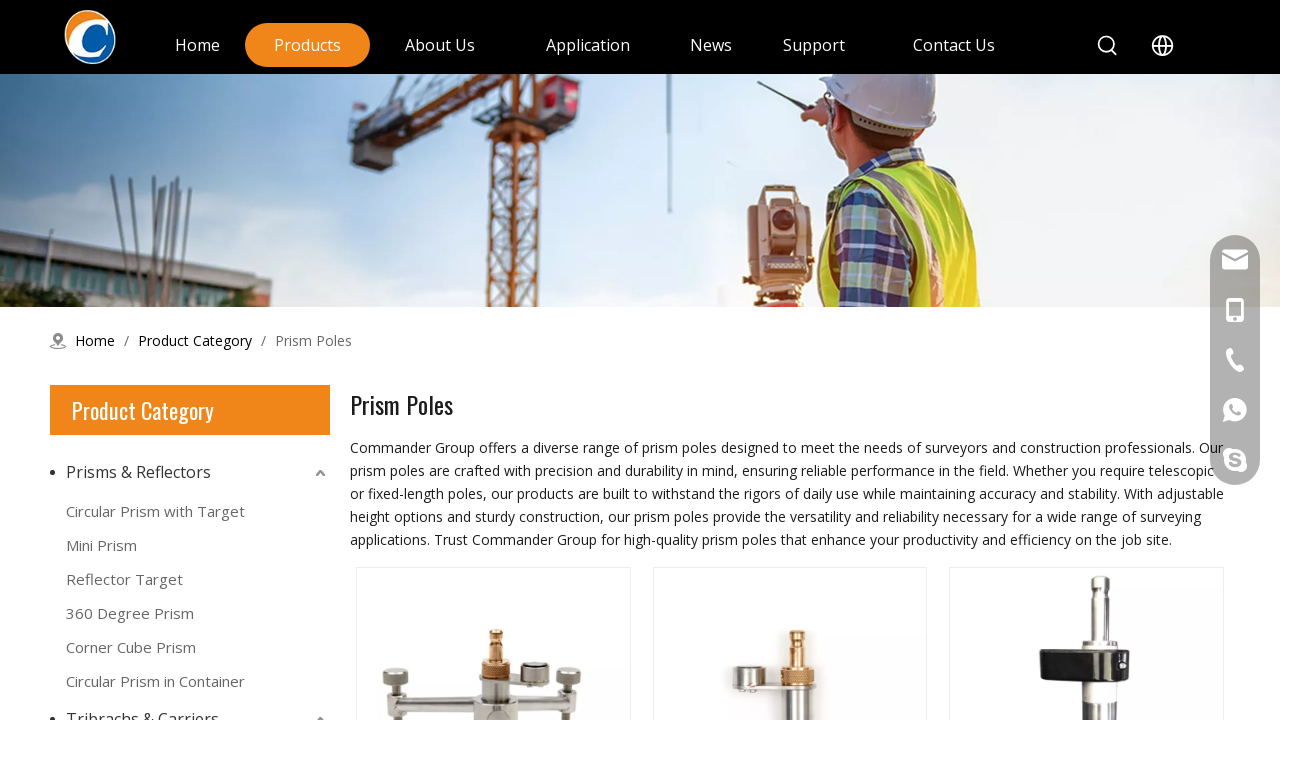

--- FILE ---
content_type: text/html;charset=utf-8
request_url: https://www.commandercn.com/Prism-Poles-pl3778998.html
body_size: 53762
content:
<!DOCTYPE html> <html lang="en" prefix="og: http://ogp.me/ns#" style="height: auto;"> <head> <link rel="preconnect" href="https://ilrorwxhknprlq5p-static.micyjz.com"/> <link rel="preconnect" href="https://rkrorwxhknprlq5p-static.micyjz.com"/> <link rel="preconnect" href="https://jnrorwxhknprlq5p-static.micyjz.com"/><script>document.write=function(e){documentWrite(document.currentScript,e)};function documentWrite(documenturrentScript,e){var i=document.createElement("span");i.innerHTML=e;var o=i.querySelectorAll("script");if(o.length)o.forEach(function(t){if(t.src&&t.src!=""){var script=document.createElement("script");script.src=t.src;document.body.appendChild(script)}});document.body.appendChild(i)}
window.onloadHack=function(func){if(!!!func||typeof func!=="function")return;if(document.readyState==="complete")func();else if(window.addEventListener)window.addEventListener("load",func,false);else if(window.attachEvent)window.attachEvent("onload",func,false)};</script> <title>Durable Prism Poles</title> <meta name="keywords" content="prism poles, surveying equipment"/> <meta name="description" content="Explore our selection of durable prism poles, essential for precise measurements and surveying tasks."/> <link data-type="dns-prefetch" data-domain="jnrorwxhknprlq5p-static.micyjz.com" rel="dns-prefetch" href="//jnrorwxhknprlq5p-static.micyjz.com"> <link data-type="dns-prefetch" data-domain="ilrorwxhknprlq5p-static.micyjz.com" rel="dns-prefetch" href="//ilrorwxhknprlq5p-static.micyjz.com"> <link data-type="dns-prefetch" data-domain="rkrorwxhknprlq5p-static.micyjz.com" rel="dns-prefetch" href="//rkrorwxhknprlq5p-static.micyjz.com"> <link rel="canonical" href="https://www.commandercn.com/Prism-Poles-pl3778998.html"/> <meta http-equiv="X-UA-Compatible" content="IE=edge"/> <meta name="renderer" content="webkit"/> <meta http-equiv="Content-Type" content="text/html; charset=utf-8"/> <meta name="viewport" content="width=device-width, initial-scale=1, user-scalable=no"/> <link rel="icon" href="//ilrorwxhknprlq5p-static.micyjz.com/cloud/lnBprKorllSRqjnqrrrmjo/favicon.ico"> <link rel="preload" type="text/css" as="style" href="//ilrorwxhknprlq5p-static.micyjz.com/concat/ypijKByvu8RsiSnqqnnqjrqikjl/static/assets/widget/mobile_head/style05/style05.css,/static/assets/widget/mobile_head/css/headerStyles.css,/static/assets/widget/style/component/langBar/langBar.css,/static/assets/widget/style/component/follow/widget_setting_iconSize/iconSize24.css,/static/assets/style/bootstrap/cus.bootstrap.grid.system.css,/static/assets/style/fontAwesome/4.7.0/css/font-awesome.css,/static/assets/style/iconfont/iconfont.css,/static/assets/widget/script/plugins/gallery/colorbox/colorbox.css,/static/assets/style/bootstrap/cus.bootstrap.grid.system.split.css,/static/assets/widget/script/plugins/picture/animate.css,/static/assets/widget/style/component/pictureNew/widget_setting_description/picture.description.css,/static/assets/widget/style/component/pictureNew/public/public.css,/static/assets/widget/style/component/graphic/graphic.css,/static/assets/widget/style/component/mailCollection/mailCollection.css" onload="this.onload=null;this.rel='stylesheet'"/> <link rel="preload" type="text/css" as="style" href="//rkrorwxhknprlq5p-static.micyjz.com/concat/8qiiKBgty3RziSnqqnnqjrqikjl/static/assets/widget/style/component/onlineService/public/public.css,/static/assets/widget/style/component/onlineService/widget_setting_showStyle/float.css,/static/assets/widget/style/component/onlineService/widget_setting_showStyle/style13.css,/static/assets/widget/style/component/separator/separator.css,/static/assets/widget/script/plugins/tooltipster/css/tooltipster.css,/static/assets/widget/style/component/follow/widget_setting_iconSize/iconSize32.css,/static/assets/widget/style/component/follow/public/public.css" onload="this.onload=null;this.rel='stylesheet'"/> <link rel="stylesheet" type="text/css" href="//ilrorwxhknprlq5p-static.micyjz.com/concat/ypijKByvu8RsiSnqqnnqjrqikjl/static/assets/widget/mobile_head/style05/style05.css,/static/assets/widget/mobile_head/css/headerStyles.css,/static/assets/widget/style/component/langBar/langBar.css,/static/assets/widget/style/component/follow/widget_setting_iconSize/iconSize24.css,/static/assets/style/bootstrap/cus.bootstrap.grid.system.css,/static/assets/style/fontAwesome/4.7.0/css/font-awesome.css,/static/assets/style/iconfont/iconfont.css,/static/assets/widget/script/plugins/gallery/colorbox/colorbox.css,/static/assets/style/bootstrap/cus.bootstrap.grid.system.split.css,/static/assets/widget/script/plugins/picture/animate.css,/static/assets/widget/style/component/pictureNew/widget_setting_description/picture.description.css,/static/assets/widget/style/component/pictureNew/public/public.css,/static/assets/widget/style/component/graphic/graphic.css,/static/assets/widget/style/component/mailCollection/mailCollection.css"/> <link rel="stylesheet" type="text/css" href="//rkrorwxhknprlq5p-static.micyjz.com/concat/8qiiKBgty3RziSnqqnnqjrqikjl/static/assets/widget/style/component/onlineService/public/public.css,/static/assets/widget/style/component/onlineService/widget_setting_showStyle/float.css,/static/assets/widget/style/component/onlineService/widget_setting_showStyle/style13.css,/static/assets/widget/style/component/separator/separator.css,/static/assets/widget/script/plugins/tooltipster/css/tooltipster.css,/static/assets/widget/style/component/follow/widget_setting_iconSize/iconSize32.css,/static/assets/widget/style/component/follow/public/public.css"/> <link rel="preload" type="text/css" as="style" href="//rkrorwxhknprlq5p-static.micyjz.com/concat/5nijKBvbdwRsiSoqkjjpmnkrpil/static/assets/widget/script/plugins/smartmenu/css/navigation.css,/static/assets/widget/style/component/prodSearchNew/prodSearchNew.css,/static/assets/widget/style/component/prodsearch/prodsearch.css,/static/assets/widget/style/component/langBar/langBar.css,/static/assets/widget/style/component/position/position.css,/static/assets/widget/style/component/prodGroupCategory/prodGroupCategory.css,/static/assets/widget/style/component/articlecategory/slightsubmenu.css,/static/assets/widget/style/component/prodGroupCategory/proGroupCategoryFix.css,/static/assets/widget/style/component/touchgraphicslider/touchgraphicslider.css,/static/assets/widget/style/component/prodScrolling/prodScrolling.css,/static/assets/widget/script/plugins/owlcarousel/owl.carousel.css,/static/assets/widget/script/plugins/owlcarousel/owl.theme.css,/static/assets/widget/script/plugins/slick/slick-theme.css,/static/assets/widget/style/component/prodlistAsync/public/public.css" onload="this.onload=null;this.rel='stylesheet'"/> <link rel="preload" type="text/css" as="style" href="//jnrorwxhknprlq5p-static.micyjz.com/concat/plijKB7w04SRqijopknjrmikck/static/assets/style/ldFont/iconfont.css,/static/assets/widget/script/plugins/slick/slick.css,/static/assets/widget/style/component/shoppingcartStatus/shoppingcartStatus.css,/static/assets/widget/style/component/prodlistAsync/widget_style/style_11.css,/static/assets/widget/style/component/prodlistAsync/widget_style/style_pm_12.css,/static/assets/widget/style/component/prodlistAsync/profixlist.css,/static/assets/widget/style/component/faqList/faqList.css,/static/assets/widget/style/component/quicknavigation/quicknavigation.css" onload="this.onload=null;this.rel='stylesheet'"/> <link rel="stylesheet" type="text/css" href="//rkrorwxhknprlq5p-static.micyjz.com/concat/5nijKBvbdwRsiSoqkjjpmnkrpil/static/assets/widget/script/plugins/smartmenu/css/navigation.css,/static/assets/widget/style/component/prodSearchNew/prodSearchNew.css,/static/assets/widget/style/component/prodsearch/prodsearch.css,/static/assets/widget/style/component/langBar/langBar.css,/static/assets/widget/style/component/position/position.css,/static/assets/widget/style/component/prodGroupCategory/prodGroupCategory.css,/static/assets/widget/style/component/articlecategory/slightsubmenu.css,/static/assets/widget/style/component/prodGroupCategory/proGroupCategoryFix.css,/static/assets/widget/style/component/touchgraphicslider/touchgraphicslider.css,/static/assets/widget/style/component/prodScrolling/prodScrolling.css,/static/assets/widget/script/plugins/owlcarousel/owl.carousel.css,/static/assets/widget/script/plugins/owlcarousel/owl.theme.css,/static/assets/widget/script/plugins/slick/slick-theme.css,/static/assets/widget/style/component/prodlistAsync/public/public.css"/> <link rel="stylesheet" type="text/css" href="//jnrorwxhknprlq5p-static.micyjz.com/concat/plijKB7w04SRqijopknjrmikck/static/assets/style/ldFont/iconfont.css,/static/assets/widget/script/plugins/slick/slick.css,/static/assets/widget/style/component/shoppingcartStatus/shoppingcartStatus.css,/static/assets/widget/style/component/prodlistAsync/widget_style/style_11.css,/static/assets/widget/style/component/prodlistAsync/widget_style/style_pm_12.css,/static/assets/widget/style/component/prodlistAsync/profixlist.css,/static/assets/widget/style/component/faqList/faqList.css,/static/assets/widget/style/component/quicknavigation/quicknavigation.css"/> <style>@media(min-width:990px){[data-type="rows"][data-level="rows"]{display:flex}}</style> <style id="speed3DefaultStyle">@supports not(aspect-ratio:1/1){.prodlist-wrap li .prodlist-cell{position:relative;padding-top:100%;width:100%}.prodlist-lists-style-13 .prod_img_a_t13,.prodlist-lists-style-12 .prod_img_a_t12,.prodlist-lists-style-nophoto-11 .prod_img_a_t12{position:unset !important;min-height:unset !important}.prodlist-wrap li .prodlist-picbox img{position:absolute;width:100%;left:0;top:0}}.piclist360 .prodlist-pic4-3 li .prodlist-display{max-width:100%}@media(max-width:600px){.prodlist-fix-num li{width:50% !important}}</style> <template id="appdStylePlace"></template> <link href="//jnrorwxhknprlq5p-static.micyjz.com/theme/njjrKBrrloRljSrrloRlnSrkqpRllSriRljSjrrkriilljrjjj/style/style.css" type="text/css" rel="preload" as="style" onload="this.onload=null;this.rel='stylesheet'" data-theme="true"/> <link href="//jnrorwxhknprlq5p-static.micyjz.com/theme/njjrKBrrloRljSrrloRlnSrkqpRllSriRljSjrrkriilljrjjj/style/style.css" type="text/css" rel="stylesheet"/> <style guid='u_4746784b25794586a80cbb6031ffa4f7' emptyRender='true' placeholder='true' type='text/css'></style> <link href="//rkrorwxhknprlq5p-static.micyjz.com/site-res/rjknKBrrloRlnSrkqpRljSioorloRliSoqjikmRljSjrrnjprnlpjlRkiSnqrojpoorkrrSRjl.css?1755775021723" rel="preload" as="style" onload="this.onload=null;this.rel='stylesheet'" data-extStyle="true" type="text/css" data-extAttr="20250825084423"/> <link href="//rkrorwxhknprlq5p-static.micyjz.com/site-res/rjknKBrrloRlnSrkqpRljSioorloRliSoqjikmRljSjrrnjprnlpjlRkiSnqrojpoorkrrSRjl.css?1755775021723" data-extAttr="20250825084423" type="text/css" rel="stylesheet"/> <template data-js-type='style_respond' data-type='inlineStyle'></template><template data-js-type='style_head' data-type='inlineStyle'><style guid='4015f97a-bc44-4dd6-bb68-102b0f0b928f' pm_pageStaticHack='' jumpName='head' pm_styles='head' type='text/css'>.sitewidget-langBar-20230102131315 .sitewidget-bd .front-icon-box.icon-style i{font-size:16px;color:#333 !important}.sitewidget-langBar-20230102131315 .sitewidget-bd .style21 #wyKCriGLlmIE-lang-drop-arrow{color:#333 !important}.sitewidget-langBar-20230102131315 .sitewidget-bd .style21 .lang-menu .lang-item a{color:#333 !important}.sitewidget-langBar-20230102131315 .sitewidget-bd .icon-style-i{font-size:16px;color:#333 !important}.sitewidget-langBar-20230102131315 .sitewidget-bd .lang-bar.style18.lang-style .lang-dropdown .block-iconbaseline-down{color:#333 !important}.sitewidget-langBar-20230102131315 .sitewidget-bd .lang-bar.style18.lang-style .lang-dropdown .lang-selected{color:#333 !important}.sitewidget-langBar-20230102131315 .sitewidget-bd .lang-bar.style18.lang-style .lang-dropdown .lang-menu a{color:#333 !important}.sitewidget-langBar-20230102131315 .sitewidget-bd .lang-bar.style18.lang-style .lang-dropdown .lang-menu{border-color:#333 !important}.sitewidget-langBar-20230102131315 .sitewidget-bd .lang-bar.style21.lang-style .lang-dropdown .lang-menu .menu-close-btn i{background:#333 !important}.sitewidget-langBar-20230102131315 .sitewidget-bd .front-icon-box i{font-size:26px;color:#fff !important}.sitewidget-langBar-20230102131315 .sitewidget-bd .front-icon-box.icon-style i{font-size:26px;color:#fff !important}.sitewidget-langBar-20230102131315 .sitewidget-bd .front-icon-box i:hover{color:#333 !important}.sitewidget-langBar-20230102131315.sitewidget-langBar .lang-bar.style20 .lang-dropdown .lang-item{padding:4px 10px 6px 10px}.sitewidget-langBar-20230102131315 .lang-bar .lang-dropdown-front-icon{background:unset !important}.sitewidget-prodCategory-20210521142127.category-default-simple .sitewidget-bd>ul>li>a{font-size:16px;line-height:43px;color:#333}.sitewidget-prodCategory-20210521142127.category-default-simple .sitewidget-bd>ul>li>span{top:9.5px}.sitewidget-prodCategory-20210521142127.category-default-gray .sitewidget-bd>ul>li>span{right:16px}.sitewidget-prodCategory-20210521142127.category-default-simple .sitewidget-bd>ul>li>a:hover{color:#f08519}.sitewidget-prodCategory-20210521142127.category-default-simple i.list-mid-dot{top:18.5px;background:#333}.sitewidget-prodCategory-20210521142127.category-default-simple .sitewidget-bd>ul>li>a:hover+i.list-mid-dot{background:#f08519}.sitewidget-prodCategory-20210521142127.category-default-simple .sitewidget-bd li.on>a{color:#f08519 !important}.sitewidget-prodCategory-20210521142127.category-default-simple .sitewidget-bd>ul>li.on>a+i.list-mid-dot{background:#f08519}.sitewidget-prodScrolling-20230103013305 .owl-theme .owl-controls .owl-page span{background-color:#248fc8 !important}.sitewidget-prodScrolling-20230103013305 .pagetyle1 .owl-theme .owl-controls .owl-page span{background-color:transparent !important}.sitewidget-prodScrolling-20230103013305 .sitewidget-bd .slick-dots li.slick-active button:before{background-color:#248fc8 !important}.sitewidget-prodScrolling-20230103013305 .sitewidget-bd .slider-responsive-wrap.pagetyle0 .slick-dots li.slick-active button:before{background-color:transparent !important}.sitewidget-prodScrolling-20230103013305 .sitewidget-bd .pagetyle0.buttonstyle0 .slick-dots li.slick-active button:before{color:#248fc8 !important;background-color:transparent !important}.sitewidget-prodScrolling-20230103013305 .sitewidget-bd .pagetyle1 .slick-dots li.slick-active button:before{background-color:transparent !important}.sitewidget-prodListAsync-20210417000000 .prodlist-wrap .prodlist-parameter-wrap .prodlist-pro-name{height:auto !important;overflow:hidden;text-overflow:ellipsis;display:box;display:-webkit-box;-webkit-line-clamp:2;-webkit-box-orient:vertical}.sitewidget-prodListAsync-20210417000000 .prodlist-lists-style-9 .prodlist-box-hover .style_line_9{background:#009048 !important}.sitewidget-prodListAsync-20210417000000 .prodlist-lists-style-9 .prodlist-box-hover:hover .prodlist-pro-name{color:#009048 !important}.sitewidget-prodListAsync-20210417000000 .prodlist-lists-style-9>.fix>li:hover{border-color:#009048 !important}.sitewidget-prodListAsync-20210417000000 .sitewidget-ft .paging>li.active>span{background-color:#000;border:1px solid #000}.sitewidget-prodListAsync-20210417000000 .sitewidget-ft .paging>li>a:hover{color:#000;border:1px solid #000}.sitewidget-prodListAsync-20210417000000 .sitewidget-ft .paging>li span.active a{color:#000}.sitewidget-prodListAsync-20210417000000 .prodlist-wrap .prodlist-pro-name{height:40px !important;line-height:20px !important}.sitewidget-prodListAsync-20210417000000 .prodlist-box-hover{height:100%;box-sizing:border-box}.sitewidget-prodListAsync-20210417000000 .prodlist-parameter-wrap{position:static}.sitewidget-prodListAsync-20210417000000 .prodlist-parameter-btns-container,.sitewidget-prodListAsync-20210417000000 .prodlist-parameter-wrap .prodlist-btn-wrap .btn-wrap-double,.sitewidget-prodListAsync-20210417000000 .prodlist-parameter-wrap .prodlist-btn-fresh-wrap .btn-wrap-fresh-double,.sitewidget-prodListAsync-20210417000000 .prodlist-parameter-wrap .prodlist-btn-wrap .btn-wrap-single,.sitewidget-prodListAsync-20210417000000 .prodlist-parameter-wrap .prodlist-btn-fresh-wrap .btn-wrap-fresh-single{position:absolute;width:calc(100% - 8px) !important;bottom:10px}@media screen and (min-width:1200px){.sitewidget-prodListAsync-20210417000000 .prodlist-parameter-wrap .prodlist-btn-fresh-wrap,.sitewidget-prodListAsync-20210417000000 .prodlist-parameter-wrap .prodlist-btn-wrap{margin-top:0}}.sitewidget-prodListAsync-20210417000000 .keyword_box .keyword_list a{color:#8a8a8a !important;border-color:#8a8a8a !important}.sitewidget-prodListAsync-20210417000000 .keyword_box .keyword_list a:hover{color:#8a8a8a !important;border-color:#8a8a8a !important}</style></template><template data-js-type='style_respond' data-type='inlineStyle'></template><template data-js-type='style_head' data-type='inlineStyle'></template><script data-ignoreMinify="true">
	function loadInlineStyle(){
		var allInlineStyle = document.querySelectorAll("template[data-type='inlineStyle']");
		var length = document.querySelectorAll("template[data-type='inlineStyle']").length;
		for(var i = 0;i < length;i++){
			var style = allInlineStyle[i].innerHTML;
			allInlineStyle[i].outerHTML = style;
		}
	}
loadInlineStyle();
</script> <link rel='preload' as='style' onload='this.onload=null;this.rel="stylesheet"' href='https://fonts.googleapis.com/css?family=Open+Sans:300,400|Oswald:400,500&display=swap' data-type='1' type='text/css' media='all'/> <script type="text/javascript" data-src="//ilrorwxhknprlq5p-static.micyjz.com/static/t-xoBpBKsKoowlmx7n/assets/script/jquery-1.11.0.concat.js"></script> <script type="text/javascript" data-src="//ld-analytics.micyjz.com/loinKBrkqpRlrSSRRQRijSoollnr/ltm-web.js?v=1756082663000"></script><script type="text/x-delay-ids" data-type="delayIds" data-device="pc" data-xtype="0" data-delayIds='[223616804,223455504,223616784,223455494,223455484,223616794,223633094,223635414,223456194,223455474,223454934,223456414,223455744,223630854,223455714,223456434,223455764,223456404,223455684,223455734,223455704,223455754,223455694]'></script> <script async src="https://www.googletagmanager.com/gtag/js?id=G-H8HE6LLQQB"></script> <script>window.dataLayer=window.dataLayer||[];function gtag(){dataLayer.push(arguments)}gtag("js",new Date);gtag("config","G-H8HE6LLQQB");</script> <meta name="yandex-verification" content="7be2ec2a0e8a25c1"/> <meta name="msvalidate.01" content="CC2C257C5669C325B4C0F11851F1836C"/><script guid='8b037f02-f321-4275-a271-2af10ec38b55' pm_pageStaticHack='true' jumpName='head' pm_scripts='head' type='text/javascript'>try{(function(window,undefined){var phoenixSite=window.phoenixSite||(window.phoenixSite={});phoenixSite.lanEdition="EN_US";var page=phoenixSite.page||(phoenixSite.page={});page.cdnUrl="//rkrorwxhknprlq5p-static.micyjz.com";page.siteUrl="https://www.commandercn.com";page.lanEdition=phoenixSite.lanEdition;page._menu_prefix="";page._menu_trans_flag="";page._captcha_domain_prefix="captcha.c";page._pId="fgUAMQVpbvOj";phoenixSite._sViewMode="true";phoenixSite._templateSupport="false";phoenixSite._singlePublish=
"false"})(this)}catch(e){try{console&&console.log&&console.log(e)}catch(e){}};</script> <script id='u_69d515ab81604067bec9e6d708ab34af' guid='u_69d515ab81604067bec9e6d708ab34af' pm_script='init_top' type='text/javascript'>try{(function(window,undefined){var datalazyloadDefaultOptions=window.datalazyloadDefaultOptions||(window.datalazyloadDefaultOptions={});datalazyloadDefaultOptions["version"]="3.0.0";datalazyloadDefaultOptions["isMobileViewer"]="false";datalazyloadDefaultOptions["hasCLSOptimizeAuth"]="false";datalazyloadDefaultOptions["_version"]="3.0.0";datalazyloadDefaultOptions["isPcOptViewer"]="false"})(this);(function(window,undefined){window.__ph_optSet__='{"loadImgType":"0","isOpenFlagUA":true,"v30NewMode":"1","docReqType":"0","docDecrease":"1","docCallback":"1","idsVer":"1"}'})(this)}catch(e){try{console&&
console.log&&console.log(e)}catch(e){}};</script> <script id='u_1b2e5a3d55ef4ae1b29a64f1fc1efd3f' guid='u_1b2e5a3d55ef4ae1b29a64f1fc1efd3f' type='text/javascript'>try{var thisUrl=location.host;var referUrl=document.referrer;if(referUrl.indexOf(thisUrl)==-1)localStorage.setItem("landedPage",document.URL)}catch(e){try{console&&console.log&&console.log(e)}catch(e){}};</script> </head> <body class=" frontend-body-canvas "> <div id='backstage-headArea' headFlag='1' class='hideForMobile'><div class="outerContainer" data-mobileBg="true" id="outerContainer_1593314801563" data-type="outerContainer" data-level="rows"><div class="container" data-type="container" data-level="rows" cnttype="backstage-container-mark" data-module-radio="4" data-module-width="1920" data-module-set="true"><style id="outerContainer_1593314801563_moduleStyle">@media(min-width:1200px){#outerContainer_1593314801563 div[data-type="container"]{max-width:1920px;padding-left:40px;padding-right:40px;box-sizing:border-box}}</style><div class="row" data-type="rows" data-level="rows" data-attr-xs="null" data-attr-sm="null"><div class="col-md-1" id="column_1672636072077" data-type="columns" data-level="columns"><div id="location_1672636072078" data-type="locations" data-level="rows"><div class="backstage-stwidgets-settingwrap" scope="0" settingId="kkphWDtPFaUE" id="component_kkphWDtPFaUE" relationCommonId="fgUAMQVpbvOj" classAttr="sitewidget-logo-20200628112932"> <div class="sitewidget-pictureNew sitewidget-logo sitewidget-logo-20200628112932"> <div class="sitewidget-bd"> <div class="picture-resize-wrap " style="position: relative; width: 100%; text-align: center; "> <span class="picture-wrap pic-style-default 666 " data-ee="" id="picture-wrap-kkphWDtPFaUE" style="display: inline-block; position: relative;max-width: 100%;"> <a class="imgBox mobile-imgBox" style="display: inline-block; position: relative;max-width: 100%;" href="/index.html"> <img class="img-default-bgc" data-src="//ilrorwxhknprlq5p-static.micyjz.com/cloud/lpBprKorllSRqjnqookqjq/logo.png" src="//ilrorwxhknprlq5p-static.micyjz.com/cloud/lpBprKorllSRqjnqookqjq/logo.png" alt="logo" title="" phoenixLazyload='true'/> </a> </span> </div> </div> </div> </div> <script type="text/x-delay-script" data-id="kkphWDtPFaUE" data-jsLazyloadType="1" data-alias="logo" data-jsLazyload='true' data-type="component" data-jsDepand='["//jnrorwxhknprlq5p-static.micyjz.com/static/t-lkBpBKkKlplwsz7r/assets/widget/script/plugins/jquery.lazyload.js","//ilrorwxhknprlq5p-static.micyjz.com/static/t-ilBoBKrKlwrolo7m/assets/widget/script/compsettings/comp.logo.settings.js"]' data-jsThreshold='5' data-cssDepand='' data-cssThreshold='5'>(function(window,$,undefined){try{(function(window,$,undefined){var respSetting={},temp;$(function(){$("#picture-wrap-kkphWDtPFaUE").on("webkitAnimationEnd webkitTransitionEnd mozAnimationEnd MSAnimationEnd oanimationend animationend",function(){var rmClass="animated bounce zoomIn pulse rotateIn swing fadeIn bounceInDown bounceInLeft bounceInRight bounceInUp fadeInDownBig fadeInLeftBig fadeInRightBig fadeInUpBig zoomInDown zoomInLeft zoomInRight zoomInUp";$(this).removeClass(rmClass)});var version=
$.trim("20200313131553");if(!!!version)version=undefined;if(phoenixSite.phoenixCompSettings&&typeof phoenixSite.phoenixCompSettings.logo!=="undefined"&&phoenixSite.phoenixCompSettings.logo.version==version&&typeof phoenixSite.phoenixCompSettings.logo.logoLoadEffect=="function"){phoenixSite.phoenixCompSettings.logo.logoLoadEffect("kkphWDtPFaUE",".sitewidget-logo-20200628112932","","",respSetting);if(!!phoenixSite.phoenixCompSettings.logo.version&&phoenixSite.phoenixCompSettings.logo.version!="1.0.0")loadAnimationCss();
return}var resourceUrl="//rkrorwxhknprlq5p-static.micyjz.com/static/assets/widget/script/compsettings/comp.logo.settings.js?_\x3d1755775021723";if(phoenixSite&&phoenixSite.page){var cdnUrl=phoenixSite.page.cdnUrl;if(cdnUrl&&cdnUrl!="")resourceUrl=cdnUrl+"/static/assets/widget/script/compsettings/comp.logo.settings.js?_\x3d1755775021723"}var callback=function(){phoenixSite.phoenixCompSettings.logo.logoLoadEffect("kkphWDtPFaUE",".sitewidget-logo-20200628112932","","",respSetting);if(!!phoenixSite.phoenixCompSettings.logo.version&&
phoenixSite.phoenixCompSettings.logo.version!="1.0.0")loadAnimationCss()};if(phoenixSite.cachedScript)phoenixSite.cachedScript(resourceUrl,callback());else $.getScript(resourceUrl,callback())});function loadAnimationCss(){var link=document.createElement("link");link.rel="stylesheet";link.type="text/css";link.href="//jnrorwxhknprlq5p-static.micyjz.com/static/assets/widget/script/plugins/picture/animate.css?1755775021723";var head=document.getElementsByTagName("head")[0];head.appendChild(link)}try{loadTemplateImg("sitewidget-logo-20200628112932")}catch(e){try{console&&
(console.log&&console.log(e))}catch(e){}}})(window,jQuery)}catch(e){try{console&&console.log&&console.log(e)}catch(e){}}})(window,$);</script> </div></div><div class="col-md-9" id="column_1672638380523" data-type="columns" data-level="columns"><div id="location_1672638380524" data-type="locations" data-level="rows"><div class="backstage-stwidgets-settingwrap" scope="0" settingId="qtAMrDjFuZIO" id="component_qtAMrDjFuZIO" relationCommonId="fgUAMQVpbvOj" classAttr="sitewidget-navigation_style-20200628112641"> <div class="sitewidget-navigation_style sitewidget-navnew fix sitewidget-navigation_style-20200628112641 navnew-way-slide navnew-slideRight"> <a href="javascript:;" class="navnew-thumb-switch navnew-thumb-way-slide navnew-thumb-slideRight" style="background-color:transparent"> <span class="nav-thumb-ham first" style="background-color:#333333"></span> <span class="nav-thumb-ham second" style="background-color:#333333"></span> <span class="nav-thumb-ham third" style="background-color:#333333"></span> </a> <style>@media(min-width:1220px){.sitewidget-navnew.sitewidget-navigation_style-20200628112641 .smsmart{max-width:unset}}@media(max-width:1219px) and (min-width:990px){.sitewidget-navnew.sitewidget-navigation_style-20200628112641 .smsmart{max-width:unset}}@media(min-width:1200px) and (max-width:1365px){.sitewidget-navnew.sitewidget-navigation_style-20200628112641 .smsmart{max-width:unset}}</style> <style>@media(min-width:990px){.navnew-substyle4 .nav-sub-list .nav-sub-item .nav-sub-item-hd span{font-size:inherit;font-weight:inherit;line-height:inherit;cursor:pointer}.navnew-substyle4 .nav-sub-list .nav-sub-item .nav-sub-item-hd span:hover,.navnew-substyle4 .nav-sub-list .nav-sub-item .nav-sub-item-bd .nav-sub-item-bd-item .nav-sub-item-bd-info:hover{color:inherit}.navnew-substyle4 .nav-sub-list .nav-sub-item .nav-sub-item-bd .nav-sub-item-bd-item .nav-sub-item-bd-info{font-size:inherit;color:inherit;font-weight:inherit;text-align:inherit}}</style> <ul class="navnew smsmart navnew-way-slide navnew-slideRight navnew-wide-substyle1 navnew-substyle1"> <li id="parent_0" class="navnew-item navLv1 " data-visible="1"> <a id="nav_25840534" target="_self" rel="" class="navnew-link" data-currentIndex="" href="/"><i class="icon "></i><span class="text-width">Home</span> </a> <span class="navnew-separator"></span> </li> <li id="parent_1" class="navnew-item navLv1 " data-visible="1"> <a id="nav_25840504" target="_self" rel="" class="navnew-link" data-currentIndex="" href="/productcategory.html"><i class="icon "></i><span class="text-width">Products</span> </a> <span class="navnew-separator"></span> <ul class="navnew-sub1"> <li class="navnew-sub1-item navLv2" data-visible="1"> <a id="nav_25853604" class="navnew-sub1-link" target="_self" rel="" data-currentIndex='' href="/Prisms-Reflectors-pl3989998.html"> <i class="icon "></i>Prisms &amp; Reflectors</a> </li> <li class="navnew-sub1-item navLv2" data-visible="1"> <a id="nav_25853614" class="navnew-sub1-link" target="_self" rel="" data-currentIndex='' href="/Tribrachs-Carriers-pl3889998.html"> <i class="icon "></i>Tribrachs &amp; Carriers</a> </li> <li class="navnew-sub1-item navLv2" data-visible="1"> <a id="nav_25853624" class="navnew-sub1-link" target="_self" rel="" data-currentIndex='1' href="/Prism-Poles-pl3778998.html"> <i class="icon "></i>Prism Poles</a> </li> <li class="navnew-sub1-item navLv2" data-visible="1"> <a id="nav_25853634" class="navnew-sub1-link" target="_self" rel="" data-currentIndex='' href="/Levelling-Staffs-pl3678998.html"> <i class="icon "></i>Levelling Staffs</a> </li> <li class="navnew-sub1-item navLv2" data-visible="1"> <a id="nav_25853644" class="navnew-sub1-link" target="_self" rel="" data-currentIndex='' href="/Instrument-Tripods-pl3578998.html"> <i class="icon "></i>Instrument Tripods</a> </li> </ul> </li> <li id="parent_2" class="navnew-item navLv1 " data-visible="1"> <a id="nav_25840544" target="_self" rel="" class="navnew-link" data-currentIndex="" href="/About-Us.html"><i class="icon "></i><span class="text-width">About Us</span> </a> <span class="navnew-separator"></span> </li> <li id="parent_3" class="navnew-item navLv1 " data-visible="1"> <a id="nav_25840554" target="_self" rel="" class="navnew-link" data-currentIndex="" href="/Application.html"><i class="icon "></i><span class="text-width">Application</span> </a> <span class="navnew-separator"></span> </li> <li id="parent_4" class="navnew-item navLv1 " data-visible="1"> <a id="nav_25840514" target="_self" rel="" class="navnew-link" data-currentIndex="" href="/news.html"><i class="icon "></i><span class="text-width">News</span> </a> <span class="navnew-separator"></span> </li> <li id="parent_5" class="navnew-item navLv1 " data-visible="1"> <a id="nav_25852894" target="_self" rel="" class="navnew-link" data-currentIndex="" href="/faqlist.html#jiBqrKkjiriioimkoli" anchor-link="true"><i class="icon "></i><span class="text-width">Support</span> </a> <span class="navnew-separator"></span> <ul class="navnew-sub1"> <li class="navnew-sub1-item navLv2" data-visible="1"> <a id="nav_25856604" class="navnew-sub1-link" target="_self" rel="" data-currentIndex='' href="/faqlist.html"> <i class="icon "></i>FAQ</a> </li> </ul> </li> <li id="parent_6" class="navnew-item navLv1 " data-visible="1"> <a id="nav_25840524" target="_self" rel="" class="navnew-link" data-currentIndex="" href="/contactus.html"><i class="icon "></i><span class="text-width">Contact Us</span> </a> <span class="navnew-separator"></span> </li> </ul> </div> </div> <script type="text/x-delay-script" data-id="qtAMrDjFuZIO" data-jsLazyloadType="1" data-alias="navigation_style" data-jsLazyload='true' data-type="component" data-jsDepand='["//ilrorwxhknprlq5p-static.micyjz.com/static/t-poBpBKoKiymxlx7r/assets/widget/script/plugins/smartmenu/js/jquery.smartmenusUpdate.js","//rkrorwxhknprlq5p-static.micyjz.com/static/t-njBpBKgKiqrpzz7r/assets/widget/script/compsettings/comp.navigation_style.settings.js"]' data-jsThreshold='5' data-cssDepand='' data-cssThreshold='5'>(function(window,$,undefined){try{$(function(){if(phoenixSite.phoenixCompSettings&&typeof phoenixSite.phoenixCompSettings.navigation_style!=="undefined"&&typeof phoenixSite.phoenixCompSettings.navigation_style.navigationStyle=="function"){phoenixSite.phoenixCompSettings.navigation_style.navigationStyle(".sitewidget-navigation_style-20200628112641","navnew-substyle1","navnew-wide-substyle1","0","0","100px","0","0");return}$.getScript("//jnrorwxhknprlq5p-static.micyjz.com/static/assets/widget/script/compsettings/comp.navigation_style.settings.js?_\x3d1762382590318",
function(){phoenixSite.phoenixCompSettings.navigation_style.navigationStyle(".sitewidget-navigation_style-20200628112641","navnew-substyle1","navnew-wide-substyle1","0","0","100px","0","0")})})}catch(e){try{console&&console.log&&console.log(e)}catch(e){}}})(window,$);</script> </div></div><div class="col-md-1" id="column_1672636313609" data-type="columns" data-level="columns"><div id="location_1672636313610" data-type="locations" data-level="rows"><div class="backstage-stwidgets-settingwrap" id="component_qgUhCDGVbmTZ" data-scope="0" data-settingId="qgUhCDGVbmTZ" data-relationCommonId="fgUAMQVpbvOj" data-classAttr="sitewidget-placeHolder-20230102131509"> <div class="sitewidget-placeholder sitewidget-placeHolder-20230102131509"> <div class="sitewidget-bd"> <div class="resizee" style="height:18px"></div> </div> </div> <script type="text/x-delay-script" data-id="qgUhCDGVbmTZ" data-jsLazyloadType="1" data-alias="placeHolder" data-jsLazyload='true' data-type="component" data-jsDepand='' data-jsThreshold='' data-cssDepand='' data-cssThreshold=''>(function(window,$,undefined){})(window,$);</script></div><div class="backstage-stwidgets-settingwrap " scope="0" settingId="rtKMWYZFPjeE" id="component_rtKMWYZFPjeE" relationCommonId="fgUAMQVpbvOj" classAttr="sitewidget-prodSearchNew-20200628112740"> <div class="sitewidget-searchNew sitewidget-prodSearchNew sitewidget-prodSearchNew-20200628112740 prodWrap"> <style type="text/css">
	.sitewidget-searchNew .search-box-wrap input[type="text"],.sitewidget-searchNew .search-box-wrap button {
		box-sizing: border-box;
		border: 0;
		display: block;
		background: 0;
		padding: 0;
		margin: 0;
	}
	.sitewidget-searchNew .insideLeft-search-box .search-box .search-fix-wrap .flex-wrap{
		display: flex;
		width: 100%;
		/*border: 1px solid rgb(221, 221, 221);*/
	}
	.sitewidget-searchNew .insideLeft-search-box .search-box .search-fix-wrap input[type="text"] {
		width: 100%;
	}
	.sitewidget-searchNew .insideLeft-search-box .search-box .search-fix-wrap .flex-wrap .input{
		flex: 1;
	}
	.sitewidget-searchNew .insideLeft-search-box .search-box .search-fix-wrap {
		position: relative
	}
	.sitewidget-searchNew .insideLeft-search-box .search-box .search-fix-wrap .search-svg {
		position: absolute;
		top: 0;
		left: 0px;
		display: flex;
		justify-content: center;
		align-items: center;
	}

	.prodDiv.margin20{
		margin-top:20px;
	}
	/*关键词设置*/
			.sitewidget-prodSearchNew-20200628112740 .showUnder-search-box.search-box-wrap {
			text-align: right;
		}
		@media(min-width: 501px) {
			.sitewidget-prodSearchNew-20200628112740 .slideLeft-search-box-prodDiv {
				left: auto;
				right:  120px;
			}
		}
		.sitewidget-prodSearchNew-20200628112740 .showUnder-search-box .search-icon-btn {
			width: 44px;
			height: 44px;
			margin: 0 0px;
		}
		.sitewidget-prodSearchNew-20200628112740 .showUnder-search-box .search-icon-btn .icon-svg {
			width: 24px;
			height: 24px;
			fill: rgb(255, 255, 255);
		}

		.sitewidget-prodSearchNew-20200628112740 .showUnder-search-box .search-box {
			width: 260px;
			top: 44px;
			right: 0;
		}

		.sitewidget-prodSearchNew-20200628112740 .showUnder-search-box .search-box form {
			border: 0px solid rgb(221, 221, 221);
			border-radius: 50px;
			background-color: rgba(240, 133, 25, 0.87);
		}
		.sitewidget-prodSearchNew-20200628112740 .showUnder-search-box .search-box .search-fix-wrap {
			margin-right: 44px;
		}
	    .sitewidget-prodSearchNew-20200628112740 .showUnder-search-box .search-box .search-fix-wrap .inner-container{
			position: relative;
			height: unset;
			overflow: unset;
		}
		.sitewidget-prodSearchNew-20200628112740 .showUnder-search-box .search-box .search-fix-wrap{
			display: flex;
		}
		.sitewidget-prodSearchNew-20200628112740 .showUnder-search-box .search-box .search-fix-wrap input[type="text"] {
			height: 44px;
			line-height: 44px;
			font-size: 14px;
			color: rgb(255, 255, 255);
		}
		.sitewidget-prodSearchNew-20200628112740 .showUnder-search-box .search-box .search-fix-wrap input[type="text"]::-webkit-input-placeholder{
			color: rgb(255, 255, 255);
		}
	/* 火狐 */
	.sitewidget-prodSearchNew-20200628112740 .showUnder-search-box .search-box .search-fix-wrap input[type="text"]::-moz-placeholder {
		color: rgb(255, 255, 255);
	}
	/*ie*/
	.sitewidget-prodSearchNew-20200628112740 .showUnder-search-box .search-box .search-fix-wrap input[type="text"]::-ms-input-placeholder {
		color: rgb(255, 255, 255);
	}
		.sitewidget-prodSearchNew-20200628112740 .showUnder-search-box .search-box .search-fix-wrap button {
			width: 44px;
			height: 44px;
		}
		.sitewidget-prodSearchNew-20200628112740 .showUnder-search-box .search-box .search-fix-wrap button .icon-svg {
			width: 24px;
			height: 24px;
			fill: rgb(255, 255, 255);
		}


	/*新增设置搜索范围选项样式*/
		.sitewidget-prodSearchNew-20200628112740.prodWrap .prodDiv .prodUl li{
			font-size: 14px ;
		}
		.sitewidget-prodSearchNew-20200628112740.prodWrap .prodDiv .prodUl li{
			color: rgb(65, 125, 201) !important;
		}
			.sitewidget-prodSearchNew-20200628112740.prodWrap .prodDiv .prodUl li:hover{
				color: rgb(255 108 0) !important;
			}
			.sitewidget-prodSearchNew-20200628112740.prodWrap .prodDiv .prodUl li{
				text-align: left;
			}

	@media (min-width: 900px){
		.sitewidget-prodSearchNew-20200628112740 .positionLeft .search-keywords{
			line-height: 44px;
		}
		.sitewidget-prodSearchNew-20200628112740 .positionRight .search-keywords{
			line-height: 44px;
		}
	}
	.sitewidget-prodSearchNew-20200628112740 .positionDrop .search-keywords{
		border:1px solid rgb(255, 255, 255);
		border-top:0;
		}
	.sitewidget-prodSearchNew-20200628112740 .positionDrop q{
		margin-left:10px;
	}
	</style> <div class="sitewidget-bd"> <div class="search-box-wrap showUnder-search-box"> <button class="search-icon-btn" aria-label="Hot Keywords:"> <svg xmlns="http://www.w3.org/2000/svg" xmlns:xlink="http://www.w3.org/1999/xlink" t="1660616305377" class="icon icon-svg shape-search" viewBox="0 0 1024 1024" version="1.1" p-id="26257" width="20" height="20"><defs><style type="text/css">@font-face{font-family:feedback-iconfont;src:url("//at.alicdn.com/t/font_1031158_u69w8yhxdu.woff2?t=1630033759944") format("woff2"),url("//at.alicdn.com/t/font_1031158_u69w8yhxdu.woff?t=1630033759944") format("woff"),url("//at.alicdn.com/t/font_1031158_u69w8yhxdu.ttf?t=1630033759944") format("truetype")}</style></defs><path d="M147.9168 475.5968a291.2768 291.2768 0 1 1 582.5024 0 291.2768 291.2768 0 0 1-582.5024 0z m718.848 412.416l-162.9696-162.8672a362.3424 362.3424 0 0 0 99.4816-249.5488A364.0832 364.0832 0 1 0 439.1936 839.68a361.8304 361.8304 0 0 0 209.5104-66.6624l166.5024 166.5024a36.4544 36.4544 0 0 0 51.5072-51.5072" p-id="26258"/></svg> <svg xmlns="http://www.w3.org/2000/svg" width="20" height="20" viewBox="0 0 20 20" fill="none" class="icon-svg icon-svg-close"> <path d="M11.1667 9.99992L16.4167 4.74992C16.75 4.41658 16.75 3.91658 16.4167 3.58326C16.0833 3.24992 15.5833 3.24992 15.25 3.58326L10 8.83326L4.75001 3.58326C4.41667 3.24992 3.91667 3.24992 3.58335 3.58326C3.25001 3.91658 3.25001 4.41658 3.58335 4.74992L8.83335 9.99992L3.58335 15.2499C3.25001 15.5833 3.25001 16.0833 3.58335 16.4166C3.75001 16.5833 3.95835 16.6666 4.16667 16.6666C4.37499 16.6666 4.58335 16.5833 4.75001 16.4166L10 11.1666L15.25 16.4166C15.4167 16.5833 15.625 16.6666 15.8333 16.6666C16.0417 16.6666 16.25 16.5833 16.4167 16.4166C16.75 16.0833 16.75 15.5833 16.4167 15.2499L11.1667 9.99992Z"/> </svg> </button> <div class="search-box " style="z-index:2"> <form action="/phoenix/admin/prod/search" onsubmit="return checkSubmit(this)" method="get" novalidate> <div class="search-fix-wrap 3"> <div class="inner-container unshow-flag" style="display: none;"> <span class="inner-text unshow-flag"></span> <span class="">&nbsp;:</span> </div> <input type="text" name="searchValue" value="" placeholder="Search here..." autocomplete="off" aria-label="Search here..."/> <input type="hidden" name="menuPrefix" value=""/> <input type="hidden" name="searchProdStyle" value=""/> <input type="hidden" name="searchComponentSettingId" value="rtKMWYZFPjeE"/> <button class="search-btn" type="submit" aria-label="Hot Keywords:"> <svg xmlns="http://www.w3.org/2000/svg" xmlns:xlink="http://www.w3.org/1999/xlink" t="1660616305377" class="icon icon-svg shape-search" viewBox="0 0 1024 1024" version="1.1" p-id="26257" width="20" height="20"><defs><style type="text/css">@font-face{font-family:feedback-iconfont;src:url("//at.alicdn.com/t/font_1031158_u69w8yhxdu.woff2?t=1630033759944") format("woff2"),url("//at.alicdn.com/t/font_1031158_u69w8yhxdu.woff?t=1630033759944") format("woff"),url("//at.alicdn.com/t/font_1031158_u69w8yhxdu.ttf?t=1630033759944") format("truetype")}</style></defs><path d="M147.9168 475.5968a291.2768 291.2768 0 1 1 582.5024 0 291.2768 291.2768 0 0 1-582.5024 0z m718.848 412.416l-162.9696-162.8672a362.3424 362.3424 0 0 0 99.4816-249.5488A364.0832 364.0832 0 1 0 439.1936 839.68a361.8304 361.8304 0 0 0 209.5104-66.6624l166.5024 166.5024a36.4544 36.4544 0 0 0 51.5072-51.5072" p-id="26258"/></svg> </button> </div> </form> </div> </div> <script id="prodSearch" type="application/ld+json">
            {
                "@context": "http://schema.org",
                "@type": "WebSite",
                "name" : "Commander",
                "url": "https://www.commandercn.com:80",
                "potentialAction": {
                    "@type": "SearchAction",
                    "target": "http://www.commandercn.com/phoenix/admin/prod/search?searchValue={search_term_string!''}",
                    "query-input": "required name=search_term_string"
                }
            }
        </script> <div class="prodDiv slideLeft-search-box-prodDiv "> <input type="hidden" id="prodCheckList" name="prodCheckList" value="none"> <input type="hidden" id="prodCheckIdList" name="prodCheckIdList" value=""> <i class="triangle"></i> <ul class="prodUl unshow-flag" id="prodULs"> <li search="rangeAll" class="prodUlLi fontColorS0 fontColorS1hover unshow-flag" id="rangeAll" style="display: none">All</li> <li search="name" class="prodUlLi fontColorS0 fontColorS1hover unshow-flag" id="name" style="display: none">Product Name</li> <li search="keyword" class="prodUlLi fontColorS0 fontColorS1hover unshow-flag" id="keyword" style="display: none">Product Keyword</li> <li search="model" class="prodUlLi fontColorS0 fontColorS1hover unshow-flag" id="model" style="display: none">Product Model</li> <li search="summary" class="prodUlLi fontColorS0 fontColorS1hover unshow-flag" id="summary" style="display: none">Product Summary</li> <li search="desc" class="prodUlLi fontColorS0 fontColorS1hover unshow-flag" id="desc" style="display: none">Product Description</li> <li search="" class="prodUlLi fontColorS0 fontColorS1hover unshow-flag" id="all" style="display: none">Multi Field Search</li> <input type="hidden" value="0" id="funcProdPrivatePropertiesLi"/> </ul> </div> <div class="prodDivrecomend 2"> <ul class="prodUl"> </ul> </div> <svg xmlns="http://www.w3.org/2000/svg" width="0" height="0" class="hide"> <symbol id="icon-search" viewBox="0 0 1024 1024"> <path class="path1" d="M426.667 42.667q78 0 149.167 30.5t122.5 81.833 81.833 122.5 30.5 149.167q0 67-21.833 128.333t-62.167 111.333l242.333 242q12.333 12.333 12.333 30.333 0 18.333-12.167 30.5t-30.5 12.167q-18 0-30.333-12.333l-242-242.333q-50 40.333-111.333 62.167t-128.333 21.833q-78 0-149.167-30.5t-122.5-81.833-81.833-122.5-30.5-149.167 30.5-149.167 81.833-122.5 122.5-81.833 149.167-30.5zM426.667 128q-60.667 0-116 23.667t-95.333 63.667-63.667 95.333-23.667 116 23.667 116 63.667 95.333 95.333 63.667 116 23.667 116-23.667 95.333-63.667 63.667-95.333 23.667-116-23.667-116-63.667-95.333-95.333-63.667-116-23.667z"></path> </symbol> </svg> </div> </div> <template data-type='js_template' data-settingId='rtKMWYZFPjeE'><script id='u_7d679777af3b4382bffe6c9d3016e875' guid='u_7d679777af3b4382bffe6c9d3016e875' type='text/javascript'>try{function isAliyunSignedUrl(u){return/^https?:\/\/.+\?.*(OSSAccessKeyId|Signature|x-oss-security-token)=/i.test(u)}function escapeHTML(html){return html.replace(/&/g,"\x26amp;").replace(/</g,"\x26lt;").replace(/>/g,"\x26gt;").replace(/"/g,"\x26quot;")}function checkSubmit(form){var $input=$(form).find('input[name\x3d"searchValue"]');var v=$input.val();if(!v){alert("Please enterKeywords");return false}if(isAliyunSignedUrl(v)){var imgUrlJson={bucket:$input.attr("data-bucket"),key:$input.attr("data-key")};
$input.val(JSON.stringify(imgUrlJson));return true}$input.val(escapeHTML(v));return true}}catch(e){try{console&&console.log&&console.log(e)}catch(e){}};</script></template> </div> <script type="text/x-delay-script" data-id="rtKMWYZFPjeE" data-jsLazyloadType="1" data-alias="prodSearchNew" data-jsLazyload='true' data-type="component" data-jsDepand='' data-jsThreshold='5' data-cssDepand='' data-cssThreshold='5'>(function(window,$,undefined){try{function setInputPadding(){console.log("diyici");var indent=$(".sitewidget-prodSearchNew-20200628112740 .search-fix-wrap .inner-container").innerWidth();if("showUnder-search-box"=="slideLeft-search-box")if($(".sitewidget-prodSearchNew-20200628112740 .search-fix-wrap input[name\x3dsearchValue]").hasClass("isselect"))indent=indent-15;else if(!$("#component_rtKMWYZFPjeE .prodWrap .search-fix-wrap input[name\x3dsearchProdStyle]").hasClass("oneSelect"))indent=indent-45;
else indent=indent-15;if("showUnder-search-box"=="showUnder-search-box")if($(".sitewidget-prodSearchNew-20200628112740 .search-fix-wrap input[name\x3dsearchValue]").hasClass("isselect"))indent=indent-5;else if(!$("#component_rtKMWYZFPjeE .prodWrap .search-fix-wrap input[name\x3dsearchProdStyle]").hasClass("oneSelect"))indent=indent-45;else indent=indent-5;if("showUnder-search-box"=="slideLeftRight-search-box")if($(".sitewidget-prodSearchNew-20200628112740 .search-fix-wrap input[name\x3dsearchValue]").hasClass("isselect"))indent=
indent-9;else if(!$("#component_rtKMWYZFPjeE .prodWrap .search-fix-wrap input[name\x3dsearchProdStyle]").hasClass("oneSelect"))indent=indent-45;else indent=indent-9;if("showUnder-search-box"=="insideLeft-search-box"){$(".sitewidget-prodSearchNew-20200628112740 .search-fix-wrap .search-svg").css("left",0+"px");indent=indent;var inderwidth=$(".sitewidget-prodSearchNew-20200628112740 .search-svg").width();$(".sitewidget-prodSearchNew-20200628112740 .inner-container").css("left",inderwidth+"px")}$(".sitewidget-prodSearchNew-20200628112740 .search-fix-wrap input[name\x3dsearchValue]").css("padding-left",
+"px");if($(".arabic-exclusive").length!==0&&"showUnder-search-box"=="slideLeftRight-search-box")$(".sitewidget-prodSearchNew-20200628112740 .search-fix-wrap input[name\x3dsearchValue]").css({"padding-left":"10px","padding-right":indent+2*44+"px"})}function getUrlParam(name){var reg=new RegExp("(^|\x26)"+name+"\x3d([^\x26]*)(\x26|$)","i");var r=window.location.search.substr(1).match(reg);if(r!=null)return decodeURIComponent(r[2].replace(/\+/g,"%20"));else return null}$(function(){try{function escapeHTML(html){return html.replace(/&/g,
"\x26amp;").replace(/</g,"\x26lt;").replace(/>/g,"\x26gt;").replace(/"/g,"\x26quot;")}var searchValueAfter=getUrlParam("searchValue");var searchProdStyleVal=getUrlParam("searchProdStyle");if(!searchProdStyleVal)searchProdStyleVal="";if(!searchValueAfter){var reg=new RegExp("^/search/([^/]+).html");var r=window.location.pathname.match(reg);if(!!r)searchValueAfter=r[1]}var isChange=false;if(searchValueAfter!=null&&searchProdStyleVal!="picture")$(".sitewidget-prodSearchNew-20200628112740 .search-fix-wrap input[name\x3dsearchValue]").val(escapeHTML(decodeURIComponent(searchValueAfter)));
$(".sitewidget-prodSearchNew-20200628112740 .search-fix-wrap input[name\x3dsearchValue]").on("focus",function(){if(searchValueAfter!=null&&!isChange)$(".sitewidget-prodSearchNew-20200628112740 .search-fix-wrap input[name\x3dsearchValue]").val("")});$(".sitewidget-prodSearchNew-20200628112740 .search-fix-wrap input[name\x3dsearchValue]").on("blur",function(){if(!isChange)if(searchValueAfter!=null&&searchProdStyleVal!="picture")$(".sitewidget-prodSearchNew-20200628112740 .search-fix-wrap input[name\x3dsearchValue]").val(decodeURIComponent(searchValueAfter))});
$(".sitewidget-prodSearchNew-20200628112740 .search-fix-wrap input[name\x3dsearchValue]").on("input",function(){isChange=true});$(".sitewidget-prodSearchNew-20200628112740 .search-fix-wrap input[name\x3dsearchValue]").on("change",function(){isChange=true});$(".sitewidget-prodSearchNew-20200628112740 .search-fix-wrap input[name\x3dsearchValue]").css("text-indent","0!important");if("showUnder-search-box"=="insideLeft-search-box"){$(".sitewidget-prodSearchNew-20200628112740 .search-fix-wrap input[name\x3dsearchValue]").css("text-indent",
0);var inderwidth=$(".sitewidget-prodSearchNew-20200628112740 .search-svg").width();console.log("inderwidth",inderwidth);$(".sitewidget-prodSearchNew-20200628112740 .search-fix-wrap input[name\x3dsearchValue]").css("padding-left",0+"px");$(".sitewidget-prodSearchNew-20200628112740 .search-fix-wrap input[name\x3dsearchValue]").css("margin-left",inderwidth+"px");$(".sitewidget-prodSearchNew-20200628112740 .search-svg").css("left","0px");$(".sitewidget-prodSearchNew-20200628112740 .insideLeft-search-box .search-box .search-fix-wrap .flex-wrap .search-btn-pic").unbind("click").bind("click",
function(){var _this=$(this);var fileInput=$('\x3cinput type\x3d"file" accept\x3d"image/*" style\x3d"display:none;"\x3e');fileInput.on("change",function(e){var inderwidth=$(".sitewidget-prodSearchNew-20200628112740 .search-svg").width();$(".sitewidget-prodSearchNew-20200628112740 .search-fix-wrap input[name\x3dsearchValue]").css("padding-left",0+"px");$(".sitewidget-prodSearchNew-20200628112740 .search-fix-wrap input[name\x3dsearchValue]").css("margin-left",inderwidth+"px");$(".sitewidget-prodSearchNew-20200628112740 .search-svg").css("left",
"0px");$(".sitewidget-prodSearchNew-20200628112740 .inner-container").hide();var file=e.target.files[0];if(file&&file.type.startsWith("image/")){if(file.size>10*1024*1024){alert("The image size must not exceed 10MB");return}console.log("insideLeft-search-box:file",file);uploadImageWithJQuery(file)}else alert("Please select a valid image file");fileInput.remove()});fileInput.click()})}function uploadImageWithJQuery(file){const formData=new FormData;formData.append("filedata",file);$.ajax({url:"/phoenix/admin/picture/upload",
type:"POST",data:formData,processData:false,contentType:false,success:function(response){const data=JSON.parse(response);if(data.success){console.log("\u4e0a\u4f20\u6210\u529f:",data);$(".sitewidget-prodSearchNew-20200628112740 .insideLeft-search-box .search-box .search-fix-wrap .flex-wrap .search-btn-pic").css("pointer-events","none");$(".sitewidget-prodSearchNew-20200628112740 form").append('\x3cinput type\x3d"hidden" name\x3d"pid" placeholder\x3d"'+data.pid+'"\x3e','\x3cinput type\x3d"hidden" name\x3d"pname" placeholder\x3d"'+
data.pname+'"\x3e');$(".sitewidget-prodSearchNew-20200628112740 input[name\x3dsearchValue]").css("color","transparent");$(".sitewidget-prodSearchNew-20200628112740 input[name\x3dsearchValue]").val(data.purl);if(data.photoJson){$(".sitewidget-prodSearchNew-20200628112740 input[name\x3dsearchValue]").attr("data-bucket",data.photoJson.bucket);$(".sitewidget-prodSearchNew-20200628112740 input[name\x3dsearchValue]").attr("data-key",data.photoJson.key)}$(".sitewidget-prodSearchNew-20200628112740 input[name\x3dsearchProdStyle]").val("picture");
$(".sitewidget-prodSearchNew-20200628112740 form").submit()}else alert(data.message)},error:function(xhr,status,error){console.error("\u8bf7\u6c42\u5931\u8d25:",error)}})}var prodNows=$(".sitewidget-prodSearchNew-20200628112740 .prodDiv input[name\x3dprodCheckList]").val();var prodNow=prodNows.split("\x26\x26");var prodIdss=$(".sitewidget-prodSearchNew-20200628112740 .prodDiv input[name\x3dprodCheckIdList]").val();var prodIds=prodIdss.split("\x26\x26");if($("#funcProdPrivatePropertiesLi").val()==
"1")var prodPool=["all","desc","summary","model","keyword","name","prodPropSet","none"];else var prodPool=["all","desc","summary","model","keyword","name","none"];var prod=[];var prodId=[];for(var i=0;i<prodNow.length;i++){if(prodPool.indexOf(prodNow[i])==-1)prod.push(prodNow[i]);if(prodPool.indexOf(prodNow[i])==-1)prodId.push(prodIds[i])}var prodHtml="";for(var i=0;i<prod.length;i++)prodHtml+="\x3cli search\x3d'"+prodId[i]+"' class\x3d'prodUlLi fontColorS0 fontColorS1hover' id\x3d'"+prodId[i]+"'\x3e"+
prod[i]+"\x3c/li\x3e";$(".sitewidget-prodSearchNew-20200628112740 .prodDiv .prodUl").append(prodHtml)}catch(error){console.log(error)}});$(function(){var url=window.location.href;try{function escapeHTML(html){return html.replace(/&/g,"\x26amp;").replace(/</g,"\x26lt;").replace(/>/g,"\x26gt;").replace(/"/g,"\x26quot;").replace(/'/g,"\x26#039;")}var urlAll=window.location.search.substring(1);var urls=urlAll.split("\x26");if(urls&&urls.length==2){var searchValues=urls[0].split("\x3d");var searchValueKey=
searchValues[0];var searchValue=searchValues[1];var searchProds=urls[1].split("\x3d");var searchProdStyleKey=searchProds[0];var searchProdStyle=searchProds[1];searchValue=searchValue.replace(/\+/g," ");searchValue=decodeURIComponent(searchValue);searchProdStyle=searchProdStyle.replace(/\+/g," ");searchProdStyle=decodeURIComponent(searchProdStyle);if(searchValueKey=="searchValue"&&searchProdStyleKey=="searchProdStyle"&&searchProdStyle!="picture"){$(".sitewidget-prodSearchNew-20200628112740 .search-fix-wrap input[name\x3dsearchValue]").val(escapeHTML(searchValue));
$(".sitewidget-prodSearchNew-20200628112740 .search-fix-wrap input[name\x3dsearchProdStyle]").val(searchProdStyle)}}}catch(e){}var target="http://"+window.location.host+"/phoenix/admin/prod/search?searchValue\x3d{search_term_string}";$(".sitewidget-prodSearchNew-20200628112740 .prodDiv").parent().find(".inner-container").remove();$('.sitewidget-prodSearchNew-20200628112740 button.search-btn[type\x3d"submit"]').bind("click",function(){if(window.fbq&&!window.fbAccessToken)window.fbq("track","Search");
if(window.ttq)window.ttq.track("Search")});$(".sitewidget-prodSearchNew-20200628112740 .sitewidget-bd").focusin(function(){$(this).addClass("focus");var $templateDiv=$(".sitewidget-prodSearchNew-20200628112740"),$prodDiv=$(".sitewidget-prodSearchNew-20200628112740 .prodDiv"),$body=$("body");var prodDivHeight=$prodDiv.height(),bodyHeight=$body.height(),templateDivHeight=$templateDiv.height(),templateDivTop=$templateDiv.offset().top,allheight=prodDivHeight+40+templateDivHeight+templateDivTop;if(bodyHeight<
allheight&&bodyHeight>prodDivHeight+40+templateDivHeight){$templateDiv.find(".prodDiv").css({top:"unset",bottom:20+templateDivHeight+"px"});$prodDiv.find("i").css({top:"unset",bottom:"-10px",transform:"rotate(180deg)"})}else{$templateDiv.find(".prodDiv").attr("style","display:none");$prodDiv.find("i").attr("style","")}if($templateDiv.find(".prodDivpositionLeft").length>0){$form=$(".sitewidget-prodSearchNew-20200628112740 .search-box form");var prodDivWidth=$prodDiv.width(),formWidth=$form.width();
$templateDiv.find(".prodDiv").css({right:formWidth-prodDivWidth-32+"px"})}});$(".sitewidget-prodSearchNew-20200628112740 .sitewidget-bd").focusout(function(){$(this).removeClass("focus")});$(".sitewidget-prodSearchNew-20200628112740 .search-icon-btn").click(function(){if(!$(this).hasClass("on"))$(this).addClass("on");else $(this).removeClass("on");$(this).siblings(".search-box").toggle();setInputPadding()});var height=$(".sitewidget-prodSearchNew-20200628112740 .showUnder-search-box").height()+84+
"px";$(".sitewidget-prodSearchNew-20200628112740 .slideLeft-search-box-prodDiv").css("top",height);$(".sitewidget-prodSearchNew-20200628112740 .prodDivrecomend ").css("top",height)})}catch(e){try{console&&console.log&&console.log(e)}catch(e){}}try{$(function(){$(".sitewidget-prodSearchNew-20200628112740 .inner-container").click(function(){var $templateDiv=$(".sitewidget-prodSearchNew-20200628112740"),$prodDiv=$(".sitewidget-prodSearchNew-20200628112740 .prodDiv"),$body=$("body");var prodDivHeight=
$prodDiv.height(),bodyHeight=$body.height(),templateDivHeight=$templateDiv.height(),templateDivTop=$templateDiv.offset().top,allheight=prodDivHeight+40+templateDivHeight+templateDivTop;if(bodyHeight<allheight&&bodyHeight>prodDivHeight+40+templateDivHeight){$templateDiv.find(".prodDiv").css({top:"unset",bottom:20+templateDivHeight+"px"});$prodDiv.find("i").css({top:"unset",bottom:"-10px",transform:"rotate(180deg)"})}else{$templateDiv.find(".prodDiv").attr("style","display:none");$prodDiv.find("i").attr("style",
"")}if($templateDiv.find(".prodDivpositionLeft").length>0){$form=$(".sitewidget-prodSearchNew-20200628112740 .search-box form");var prodDivWidth=$prodDiv.width(),formWidth=$form.width();$templateDiv.find(".prodDiv").css({right:formWidth-prodDivWidth-32+"px"})}$(this).parents(".search-box-wrap").siblings(".prodDiv").show()});$(".sitewidget-prodSearchNew-20200628112740 .prodDiv .prodUl li").mousedown(function(){$(".sitewidget-prodSearchNew-20200628112740 .inner-container").show();$(".sitewidget-prodSearchNew-20200628112740 .search-fix-wrap input[name\x3dsearchValue]").attr("prodDivShow",
"1");$(".sitewidget-prodSearchNew-20200628112740 .prodDiv").parent().find(".inner-container .inner-text").text($(this).text());$(".sitewidget-prodSearchNew-20200628112740 .prodDiv").hide(100);var searchStyle=$(this).attr("search");$(".sitewidget-prodSearchNew-20200628112740 .prodDiv").parent().find("input[name\x3dsearchProdStyle]").val(searchStyle);$(".sitewidget-prodSearchNew-20200628112740 .search-fix-wrap input[name\x3dsearchValue]").addClass("isselect");setInputPadding()});$(".sitewidget-prodSearchNew-20200628112740 .search-fix-wrap input[name\x3dsearchValue]").focus(function(){if($(this).val()===
""){var prodSearch=$(".sitewidget-prodSearchNew-20200628112740 .prodDiv input[name\x3dprodCheckList]").val();if(prodSearch=="none")$(this).parents(".search-box-wrap").siblings(".prodDiv").hide(100);else;$(this).parents(".search-box-wrap").siblings(".prodDivrecomend").hide(100)}else $(this).parents(".search-box-wrap").siblings(".prodDiv").hide(100);var prodCheckStr="".split("\x26\x26");if(prodCheckStr&&prodCheckStr.length&&prodCheckStr.length>=2)if($(this).attr("prodDivShow")!="1")$(".sitewidget-prodSearchNew-20200628112740 .prodDiv").show();
if("showUnder-search-box"=="showUnder-search-box")$(".sitewidget-prodSearchNew-20200628112740 .prodDiv").addClass("margin20")});var oldTime=0;var newTime=0;$("#component_rtKMWYZFPjeE .prodWrap .search-fix-wrap input[name\x3dsearchValue]").bind("input propertychange",function(){_this=$(this);if(_this.val()==="")_this.parents(".search-box-wrap").siblings(".prodDivrecomend").hide();else{_this.parents(".search-box-wrap").siblings(".prodDiv").hide(100);oldTime=newTime;newTime=(new Date).getTime();var theTime=
newTime;setTimeout(function(){if(_this.val()!=="")if(newTime-oldTime>300||theTime==newTime){var sty=$("#component_rtKMWYZFPjeE .prodWrap .search-fix-wrap input[name\x3dsearchProdStyle]").val();var menuPrefix=$("#component_rtKMWYZFPjeE .prodWrap .search-fix-wrap input[name\x3dmenuPrefix]").val();$.ajax({url:menuPrefix+"/phoenix/admin/prod/search/recommend",type:"get",dataType:"json",data:{searchValue:_this.val(),searchProdStyle:sty,searchComponentSettingId:"rtKMWYZFPjeE"},success:function(xhr){$(".prodDivrecomend .prodUl").html(" ");
_this.parents(".search-box-wrap").siblings(".prodDivrecomend").show();var centerBody=$(window).width()/2;var inpLeft=_this.offset().left;if(inpLeft>centerBody)_this.parents(".search-box-wrap").siblings(".prodDivrecomend").css({"right":"0","left":"initial","overflow-y":"auto"});var prodHtml="";function escapeHtml(value){if(typeof value!=="string")return value;return value.replace(/[&<>`"'\/]/g,function(result){return{"\x26":"\x26amp;","\x3c":"\x26lt;","\x3e":"\x26gt;","`":"\x26#x60;",'"':"\x26quot;",
"'":"\x26#x27;","/":"\x26#x2f;"}[result]})}if(xhr.msg!=null&&xhr.msg!="")prodHtml=escapeHtml(xhr.msg);else for(var i=0;i<xhr.length;i++)prodHtml+="\x3cli\x3e\x3ca href\x3d'"+xhr[i].prodUrl+"?searchValue\x3d"+encodeURIComponent(xhr[i].prodName.replace(/\+/g,"%20"))+"'\x3e\x3cimg src\x3d'"+xhr[i].photoUrl240+"'/\x3e\x3cspan\x3e"+xhr[i].prodName+"\x3c/span\x3e\x3c/a\x3e\x3c/li\x3e";$(".prodDivrecomend .prodUl").html(prodHtml);$(document).click(function(e){if(!_this.parents(".search-box-wrap").siblings(".prodDivrecomend")[0].contains(e.target))_this.parents(".search-box-wrap").siblings(".prodDivrecomend").hide()})}})}else;
},300)}});$("#component_rtKMWYZFPjeE .prodWrap .search-fix-wrap input[name\x3dsearchValue]").blur(function(){$(this).parents(".search-box-wrap").siblings(".prodDiv").hide(100)});$(".sitewidget-prodSearchNew-20200628112740 .search-fix-wrap input[name\x3dsearchValue]").keydown(function(event){var value=$(".sitewidget-prodSearchNew-20200628112740  .search-fix-wrap input[name\x3dsearchValue]").val();var search=$(".sitewidget-prodSearchNew-20200628112740  .search-fix-wrap input[name\x3dsearchProdStyle]").val();
var flag=$(".sitewidget-prodSearchNew-20200628112740 .prodDiv .prodUl li[search\x3d"+search+"]").html()+"\uff1a";if(event.keyCode!="8")return;if(value==flag){$(".sitewidget-prodSearchNew-20200628112740  .search-fix-wrap input[name\x3dsearchValue]").val("");$(".sitewidget-prodSearchNew-20200628112740  .search-fix-wrap input[name\x3dsearchProdStyle]").val("")}});var targetSearchStyles=["insideLeft-search-box","outline-search-box","outline-left-search-box","colorbtn-search-box","underline-search-box",
"slideLeft-search-box","showUnder-search-box","slideLeftRight-search-box"];var currentSearchStyle="showUnder-search-box";if(targetSearchStyles.includes(currentSearchStyle))try{var searchProdStyleVal=getUrlParam("searchProdStyle");if(searchProdStyleVal!=null&&searchProdStyleVal!="picture"){if(searchProdStyleVal!=""){var searchProdStyleText=$(".sitewidget-prodSearchNew-20200628112740 .prodDiv .prodUl").find("#"+searchProdStyleVal).text();if(searchProdStyleText){$(".sitewidget-prodSearchNew-20200628112740 .inner-container").css("display",
"flex");$(".sitewidget-prodSearchNew-20200628112740 .inner-container .inner-text").text(searchProdStyleText)}}else{var searchProdStyleText=$(".sitewidget-prodSearchNew-20200628112740 .prodDiv .prodUl").find("#all").text();if(searchProdStyleText){$(".sitewidget-prodSearchNew-20200628112740 .inner-container").css("display","flex");$(".sitewidget-prodSearchNew-20200628112740 .inner-container .inner-text").text(searchProdStyleText)}}$(".sitewidget-prodSearchNew-20200628112740 [name\x3d'searchProdStyle']").val(searchProdStyleVal);
if(currentSearchStyle=="slideLeft-search-box"||currentSearchStyle=="slideLeftRight-search-box")$(".sitewidget-prodSearchNew-20200628112740 [name\x3d'searchValue']").addClass("isselect")}else $(".sitewidget-prodSearchNew-20200628112740 .inner-container").hide()}catch(e){}})}catch(e){try{console&&console.log&&console.log(e)}catch(e){}}})(window,$);</script> </div></div><div class="col-md-1" id="column_1672636374522" data-type="columns" data-level="columns"><div id="location_1672636374523" data-type="locations" data-level="rows"><div class="backstage-stwidgets-settingwrap" id="component_iLAWhYGgldKj" data-scope="0" data-settingId="iLAWhYGgldKj" data-relationCommonId="fgUAMQVpbvOj" data-classAttr="sitewidget-placeHolder-20230102131520"> <div class="sitewidget-placeholder sitewidget-placeHolder-20230102131520"> <div class="sitewidget-bd"> <div class="resizee" style="height:27px"></div> </div> </div> <script type="text/x-delay-script" data-id="iLAWhYGgldKj" data-jsLazyloadType="1" data-alias="placeHolder" data-jsLazyload='true' data-type="component" data-jsDepand='' data-jsThreshold='' data-cssDepand='' data-cssThreshold=''>(function(window,$,undefined){})(window,$);</script></div><div class="backstage-stwidgets-settingwrap" scope="0" settingId="wyKCriGLlmIE" id="component_wyKCriGLlmIE" relationCommonId="fgUAMQVpbvOj" classAttr="sitewidget-langBar-20230102131315"> <div class="sitewidget-langBar sitewidget-langBar-20230102131315"> <div class="sitewidget-bd"> <div class="lang-bar lang-bar-left style20 "> <div class="front-icon-box " id="wyKCriGLlmIE-lang-front-icon"><i class="font-icon block-icon block-iconyuyanlan-xian" style="position: relative" aria-hidden="true"></i> </div> <div class="lang-dropdown withFrontIcon"> <div class="" id="wyKCriGLlmIE-lang-drop-arrow"></div> <ul class="lang-menu" id="wyKCriGLlmIE-lang-drop-menu" style="margin-top: 0"> <li class="lang-item" data-lanCode="4" data-default="0"><a target="_blank" href='https://fr.commandercn.com' target="_blank">Français</a></li> <li class="lang-item" data-lanCode="5" data-default="0"><a target="_blank" href='https://ru.commandercn.com' target="_blank">Pусский</a></li> <li class="lang-item" data-lanCode="6" data-default="0"><a target="_blank" href='https://es.commandercn.com' target="_blank">Español</a></li> <li class="lang-item" data-lanCode="7" data-default="0"><a target="_blank" href='https://pt.commandercn.com' target="_blank">Português</a></li> <li class="lang-item" data-lanCode="8" data-default="0"><a target="_blank" href='https://de.commandercn.com' target="_blank">Deutsch</a></li> </ul> </div> </div> </div> </div> <style>.sitewidget-langBar .lang-bar.style17 .lang-dropdown .lang-menu{display:none}</style> <template data-type='js_template' data-settingId='wyKCriGLlmIE'><script id='u_1008693ea9c841f6a44894593dfb93a8' guid='u_1008693ea9c841f6a44894593dfb93a8' type='text/javascript'>try{function sortableli(el,data,value){var newArr=[];if(value=="0"||value=="1"||value=="2"||value=="3"||value=="4"||value=="5"||value=="6"||value=="7"||value=="8"||value=="12"||value=="14"){for(var i=0;i<data.length;i++)el.find(".lang-cont").each(function(){if(data[i].isDefault=="0"){if($(this).attr("data-default")=="0")if($(this).attr("data-lancode")==data[i].islanCode){var cloneSpan=$(this).clone(true);newArr.push(cloneSpan)}}else if($(this).attr("data-default")=="1")if($(this).attr("data-lancode")==
data[i].islanCode){var cloneSpan=$(this).clone(true);newArr.push(cloneSpan)}});if(value=="0"||value=="6"||value=="3")var langDivMid=' \x3cspan class\x3d"lang-div-mid"\x3e|\x3c/span\x3e ';else if(value=="1"||value=="4"||value=="7"||value=="14")var langDivMid=' \x3cspan class\x3d"lang-div-mid"\x3e\x3c/span\x3e ';else if(value=="2"||value=="12"||value=="5"||value=="8")var langDivMid=' \x3cspan class\x3d"lang-div-mid"\x3e/\x3c/span\x3e ';else var langDivMid=' \x3cspan class\x3d"lang-div-mid"\x3e|\x3c/span\x3e ';
if(newArr.length>=0){el.find("span").remove();for(var i=0;i<newArr.length;i++){el.append(newArr[i]);if(i==newArr.length-1);else el.append(langDivMid)}}}else{for(var i=0;i<data.length;i++)el.find(".lang-item").each(function(){if(data[i].isDefault=="0"){if($(this).attr("data-default")=="0")if($(this).attr("data-lancode")==data[i].islanCode){var cloneSpan=$(this).clone(true);newArr.push(cloneSpan)}}else if($(this).attr("data-default")=="1")if($(this).attr("data-lancode")==data[i].islanCode){var cloneSpan=
$(this).clone(true);newArr.push(cloneSpan)}});if(newArr.length>=0){el.find(".lang-item").remove();for(var i=0;i<newArr.length;i++)if(value=="13")el.find(".langBar-easystyle-sub").append(newArr[i]);else el.find(".lang-menu").append(newArr[i])}}}$(function(){var dom=$(".sitewidget-langBar-20230102131315 .sitewidget-bd .lang-bar");var sortArr=[{"id":0,"islanCode":"0","isDefault":"0"},{"id":1,"islanCode":"4","isDefault":"0"},{"id":2,"islanCode":"5","isDefault":"0"},{"id":3,"islanCode":"6","isDefault":"0"},
{"id":4,"islanCode":"7","isDefault":"0"},{"id":5,"islanCode":"8","isDefault":"0"}];if(sortArr!=""&&sortArr!=undefined)sortableli(dom,sortArr,20)})}catch(e){try{console&&console.log&&console.log(e)}catch(e){}};</script></template> <script type="text/x-delay-script" data-id="wyKCriGLlmIE" data-jsLazyloadType="1" data-alias="langBar" data-jsLazyload='true' data-type="component" data-jsDepand='["//ilrorwxhknprlq5p-static.micyjz.com/static/t-rrBqBKqKlnzlzr7n/assets/widget/script/compsettings/comp.langBar.settings.js"]' data-jsThreshold='5' data-cssDepand='' data-cssThreshold='5'>(function(window,$,undefined){try{$(function(){if(!phoenixSite.phoenixCompSettings||!phoenixSite.phoenixCompSettings.langBar)$.getScript("//rkrorwxhknprlq5p-static.micyjz.com/static/assets/widget/script/compsettings/comp.langBar.settings.js?_\x3d1762382590318",function(){phoenixSite.phoenixCompSettings.langBar.langBarSublist("wyKCriGLlmIE","20",".sitewidget-langBar-20230102131315")});else phoenixSite.phoenixCompSettings.langBar.langBarSublist("wyKCriGLlmIE","20",".sitewidget-langBar-20230102131315")})}catch(e){try{console&&
console.log&&console.log(e)}catch(e){}}})(window,$);</script></div> </div></div></div></div></div></div><div id='backstage-headArea-mobile' class='sitewidget-mobile_showFontFamily' mobileHeadId='GLfKpUAAAAjg' _mobileHeadId='GLfKpUAAAAjg' headflag='1' mobileHeadNo='05'> <ul class="header-styles"> <li class="header-item"> <div class="header-style05" id="mobileHeaderStyle5"> <div class="nav-logo-box headbox" style="background-color:none"> <div class="logo-box mobile_sitewidget-logo-20200628112932 mobile_head_style_5 " mobile_settingId="kkphWDtPFaUE" id="mobile_component_kkphWDtPFaUE" classAttr="mobile_sitewidget-logo-20200628112932"> <a class="logo-url" href="/index.html"> <picture style="height: 100%;"> <source srcset='//ilrorwxhknprlq5p-static.micyjz.com/cloud/lpBprKorllSRqjnqookqjq/logo.png' media="(max-width: 767px)" alt='' title=''> <source srcset='//ilrorwxhknprlq5p-static.micyjz.com/cloud/lpBprKorllSRqjnqookqjq/logo.png' media="(min-width: 768px) and (max-width: 1219px)" alt='' title=''> <img src="//ilrorwxhknprlq5p-static.micyjz.com/cloud/lpBprKorllSRqjnqookqjq/logo.png" alt='logo' title='' class="logo-pic"> </picture> </a> </div> <div class="nav-title1 nav-title" style="background-color:none"> <a class="nav-btn"> <span class="line line-top"></span> <span class="line line-middle"></span> <span class="line line-bottom"></span> </a> </div> <div class="others-nav" style="display: none;background-color:none"> <div class="search-box others-ele showOn search-box2 mobile_sitewidget-prodSearchNew-20200628112740 mobile_head_style_5" mobile_settingId="rtKMWYZFPjeE" id="mobile_component_rtKMWYZFPjeE" classAttr="mobile_sitewidget-prodSearchNew-20200628112740"> <form action="/phoenix/admin/prod/search" method="get" novalidate> <div class="search-inner"> <button class="search-btn" type="submit"> <svg t="1642763598175" class="icon" viewBox="0 0 1024 1024" version="1.1" xmlns="http://www.w3.org/2000/svg" p-id="4223" width="20" height="20"><path d="M453.568 94.592a358.976 358.976 0 0 1 276.352 588.032l181.312 181.44a33.408 33.408 0 0 1-44.032 49.92l-3.2-2.752-181.376-181.312a358.976 358.976 0 1 1-229.12-635.328z m0 66.816a292.16 292.16 0 1 0 0 584.32 292.16 292.16 0 0 0 0-584.32z" p-id="4224" fill="#ffffff"></path></svg> </button> <div class="inner-container unshow-flag" style="display: none;"> <span class="inner-text unshow-flag"></span> <span>:</span> </div> <input type="hidden" name="searchProdStyle" value=""/> <input type="hidden" name="searchComponentSettingId" value="rtKMWYZFPjeE"/> <input name="searchValue" class="white_transparent" type="text" placeholder="Search here..." autocomplete="off" aria-label="searchProd"> </div> </form> </div> <div class="sitewidget-prodSearchNew-mobile search_params_sitewidget-prodSearchNew-20200628112740"> <div class="prodDiv"> <input type="hidden" id="prodCheckList" name="prodCheckList" value="none"> <input type="hidden" id="prodCheckIdList" name="prodCheckIdList" value=""> <i class="triangle"></i> <ul class="prodUl unshow-flag" id="prodULs"> <li search="rangeAll" class="prodUlLi fontColorS0 fontColorS1hover unshow-flag" id="rangeAll" style="display: none">All</li> <li search="name" class="prodUlLi fontColorS0 fontColorS1hover unshow-flag" id="name" style="display: none">Product Name</li> <li search="keyword" class="prodUlLi fontColorS0 fontColorS1hover unshow-flag" id="keyword" style="display: none">Product Keyword</li> <li search="model" class="prodUlLi fontColorS0 fontColorS1hover unshow-flag" id="model" style="display: none">Product Model</li> <li search="summary" class="prodUlLi fontColorS0 fontColorS1hover unshow-flag" id="summary" style="display: none">Product Summary</li> <li search="desc" class="prodUlLi fontColorS0 fontColorS1hover unshow-flag" id="desc" style="display: none">Product Description</li> <li search="" class="prodUlLi fontColorS0 fontColorS1hover unshow-flag" id="all" style="display: none">Multi Field Search</li> </ul> </div> </div> <div class="nav-box showOn others-ele mobile_sitewidget-navigation_style-20200628112641 mobile_head_style_5" mobile_settingId="qtAMrDjFuZIO" id="mobile_component_qtAMrDjFuZIO" classAttr="mobile_sitewidget-navigation_style-20200628112641"> <div class="nav-list1-box"> <ul class="nav-list1 nav-list"> <li class="nav-item1 nav-item "> <a href="/" class="item-cont">Home</a> </li> <li class="nav-item1 nav-item "> <div class="nav-title2 nav-title"> <a href="/productcategory.html" class="nav-words">Products</a> <a href="javascript:;" class="item-btn"><svg t="1642987465706" class="icon" viewBox="0 0 1024 1024" version="1.1" xmlns="http://www.w3.org/2000/svg" p-id="4799" width="10" height="10"><path d="M803.072 294.72a38.4 38.4 0 0 1 61.888 44.992l-4.032 5.568-320 365.696a38.4 38.4 0 0 1-52.928 4.736l-4.928-4.736-320-365.696a38.4 38.4 0 0 1 52.8-55.36l5.056 4.8L512 627.392l291.072-332.672z" p-id="4800"></path></svg></a> </div> <ul class="nav-list2 nav-list "> <li class="nav-item2 nav-item "> <a href="/Prisms-Reflectors-pl3989998.html" class="item-cont">Prisms &amp; Reflectors</a> </li> <li class="nav-item2 nav-item "> <a href="/Tribrachs-Carriers-pl3889998.html" class="item-cont">Tribrachs &amp; Carriers</a> </li> <li class="nav-item2 nav-item "> <a href="/Prism-Poles-pl3778998.html" class="item-cont">Prism Poles</a> </li> <li class="nav-item2 nav-item "> <a href="/Levelling-Staffs-pl3678998.html" class="item-cont">Levelling Staffs</a> </li> <li class="nav-item2 nav-item "> <a href="/Instrument-Tripods-pl3578998.html" class="item-cont">Instrument Tripods</a> </li> </ul> </li> <li class="nav-item1 nav-item "> <a href="/About-Us.html" class="item-cont">About Us</a> </li> <li class="nav-item1 nav-item "> <a href="/Application.html" class="item-cont">Application</a> </li> <li class="nav-item1 nav-item "> <a href="/news.html" class="item-cont">News</a> </li> <li class="nav-item1 nav-item "> <div class="nav-title2 nav-title"> <a href="/faqlist.html#jiBqrKkjiriioimkoli" class="nav-words">Support</a> <a href="javascript:;" class="item-btn"><svg t="1642987465706" class="icon" viewBox="0 0 1024 1024" version="1.1" xmlns="http://www.w3.org/2000/svg" p-id="4799" width="10" height="10"><path d="M803.072 294.72a38.4 38.4 0 0 1 61.888 44.992l-4.032 5.568-320 365.696a38.4 38.4 0 0 1-52.928 4.736l-4.928-4.736-320-365.696a38.4 38.4 0 0 1 52.8-55.36l5.056 4.8L512 627.392l291.072-332.672z" p-id="4800"></path></svg></a> </div> <ul class="nav-list2 nav-list "> <li class="nav-item2 nav-item "> <a href="/faqlist.html" class="item-cont">FAQ</a> </li> </ul> </li> <li class="nav-item1 nav-item "> <a href="/contactus.html" class="item-cont">Contact Us</a> </li> </ul> </div> </div> <div class="lang-box showOn others-ele mobile_sitewidget-langBar-20230102131315 mobile_head_style_5" mobile_settingId="223616784" id="mobile_component_223616784" classAttr="mobile_sitewidget-langBar-20230102131315"> <div class="lang-show-word"> <div class="lang-show-word-left"> <svg t="1641784204742" class="icon" viewBox="0 0 1024 1024" version="1.1" xmlns="http://www.w3.org/2000/svg" p-id="3791" width="16" height="16"><path d="M957.888 510.976A446.848 446.848 0 0 0 510.976 64 446.848 446.848 0 0 0 64 510.976a446.848 446.848 0 0 0 446.976 446.912 443.648 443.648 0 0 0 305.28-120.832 25.792 25.792 0 0 0 13.504-8.832 29.76 29.76 0 0 0 6.784-10.944 446.72 446.72 0 0 0 121.344-306.304z m-481.856 385.984c-0.512-1.024-1.536-1.536-2.56-2.56a512.96 512.96 0 0 1-116.16-145.92 399.232 399.232 0 0 1 123.968-29.12v177.6h-5.248zM124.416 539.584h115.136c3.136 62.528 16.64 123.52 39.616 180.8-21.888 12.48-42.24 26.56-62.016 42.688a384.896 384.896 0 0 1-92.736-223.488zM220.288 254.72c19.264 15.616 39.552 29.184 60.416 41.664a552.32 552.32 0 0 0-41.152 183.872h-114.56A388.992 388.992 0 0 1 220.224 254.72z m324.48-129.728c1.088 1.088 1.6 2.112 3.2 3.2a507.52 507.52 0 0 1 113.536 140.608 400.704 400.704 0 0 1-120.832 28.16V124.864h4.16z m352.192 355.264h-115.136a569.152 569.152 0 0 0-41.6-183.872c21.312-11.968 41.6-26.048 60.864-41.6a386.24 386.24 0 0 1 95.872 225.472z m-415.68 0H299.52a507.712 507.712 0 0 1 35.392-157.824 454.4 454.4 0 0 0 146.368 33.92v123.904z m0 59.392v119.808a464.192 464.192 0 0 0-148.48 34.432 516.48 516.48 0 0 1-33.28-154.24h181.76z m59.392 0h181.248a516.352 516.352 0 0 1-33.28 154.752 465.024 465.024 0 0 0-147.968-34.944V539.584z m0-59.392V356.224a461.44 461.44 0 0 0 145.856-33.28c19.776 49.92 31.744 103.104 35.392 157.248H540.672z m174.464-238.08a566.784 566.784 0 0 0-61.952-91.648 382.72 382.72 0 0 1 105.216 62.528c-14.08 10.88-28.672 20.8-43.264 29.184zM481.28 124.48V296.32a397.12 397.12 0 0 1-120.896-28.16 503.488 503.488 0 0 1 113.088-140.096l3.648-3.648c1.024 0.512 2.56 0.512 4.16 0z m-174.528 117.76a483.2 483.2 0 0 1-43.264-29.184 386.112 386.112 0 0 1 104.704-62.016c-23.424 28.16-44.224 58.88-61.44 91.2z m-2.56 532.864c17.664 33.92 39.04 66.176 63.488 95.872a394.816 394.816 0 0 1-108.352-65.088c14.592-11.52 29.696-21.376 44.8-30.72z m236.48 122.432v-177.6a399.552 399.552 0 0 1 123.456 29.12 512.96 512.96 0 0 1-116.16 145.92l-2.624 2.56a7.232 7.232 0 0 0-4.672 0z m176.576-121.856c15.104 9.344 30.208 19.2 44.288 30.72a382.976 382.976 0 0 1-107.84 64.64c24.512-29.248 45.824-61.504 63.552-95.36z m25.536-54.72c22.912-57.28 36.48-118.784 39.552-181.312h115.2a388.48 388.48 0 0 1-93.312 224.576 485.76 485.76 0 0 0-61.44-43.264z" p-id="3792" fill="#ffffff"></path></svg> <span class="lang-show-word-text">English</span> </div> <div class="lang-show-word-right"> <svg t="1641783133611" class="icon" viewBox="0 0 1024 1024" version="1.1" xmlns="http://www.w3.org/2000/svg" p-id="4184" width="10" height="10"><path d="M250.809686 1004.945409a65.525754 65.525754 0 0 1-4.933047-84.513331l5.212276-5.956887L641.358073 514.712245 250.809686 109.085488A65.525754 65.525754 0 0 1 245.783562 24.572158L251.088915 18.615271a60.685784 60.685784 0 0 1 81.907192-5.026123l5.863811 5.305352 434.294274 451.048018c22.338325 23.082936 23.920623 59.382715 4.933047 84.420254l-5.212276 6.049963-434.387351 444.904979a60.685784 60.685784 0 0 1-87.677926-0.372305z" p-id="4185" fill="#ffffff"></path></svg> </div> </div> <ul class="lang-ul-list sort-lang-dot" style="background-color:"> <li class="lang-ul-list-first"> <svg t="1641784789224" class="icon" viewBox="0 0 1024 1024" version="1.1" xmlns="http://www.w3.org/2000/svg" p-id="4051" width="16" height="16"><path d="M934.4 512a38.4 38.4 0 0 1-32.192 37.888L896 550.4H184.576l288.704 252.672a38.4 38.4 0 0 1-44.992 61.888l-5.568-4.032-365.696-320a38.4 38.4 0 0 1-4.736-52.928l4.736-4.928 365.696-320a38.4 38.4 0 0 1 55.36 52.8l-4.8 5.056L184.576 473.6H896a38.4 38.4 0 0 1 38.4 38.4z" p-id="4052" fill="#ffffff"></path></svg> </li> <li data-lanCode="0" class="lang-mobile-item" data-default="0"> <a style="display: flex;align-items: center;" href='https://www.commandercn.com'> <div class="mr10 sprites sprites-0"></div> <div>English</div> </a> </li> <li data-lanCode="4" class="lang-mobile-item" data-default="0"> <a style="display: flex;align-items: center;" href='https://fr.commandercn.com'> <div class="mr10 sprites sprites-4"></div> <div>Français</div> </a> </li> <li data-lanCode="5" class="lang-mobile-item" data-default="0"> <a style="display: flex;align-items: center;" href='https://ru.commandercn.com'> <div class="mr10 sprites sprites-5"></div> <div>Pусский</div> </a> </li> <li data-lanCode="6" class="lang-mobile-item" data-default="0"> <a style="display: flex;align-items: center;" href='https://es.commandercn.com'> <div class="mr10 sprites sprites-6"></div> <div>Español</div> </a> </li> <li data-lanCode="7" class="lang-mobile-item" data-default="0"> <a style="display: flex;align-items: center;" href='https://pt.commandercn.com'> <div class="mr10 sprites sprites-7"></div> <div>Português</div> </a> </li> <li data-lanCode="8" class="lang-mobile-item" data-default="0"> <a style="display: flex;align-items: center;" href='https://de.commandercn.com'> <div class="mr10 sprites sprites-8"></div> <div>Deutsch</div> </a> </li> </ul> </div> <template data-type='js_template' data-settingId='wyKCriGLlmIE'><script id='u_3b4ba34ffda842409333b1b4ead18b59' guid='u_3b4ba34ffda842409333b1b4ead18b59' type='text/javascript'>try{function sortableliDom(el,data,parentEl){var newArr=[];Array.from(el).forEach(function(e){var code=e.getAttribute("data-lancode");var index=data.findIndex(function(item){return item.islanCode==code});newArr[index]=e;e.remove()});newArr.forEach(function(item){if(item)parentEl.appendChild(item)})}var dom=document.querySelectorAll(".mobile_sitewidget-langBar-20230102131315 .sort-lang-dot .lang-mobile-item");var parentDom=document.querySelector(".mobile_sitewidget-langBar-20230102131315 .sort-lang-dot");
var sortArr=[{"id":0,"islanCode":"0","isDefault":"0"},{"id":1,"islanCode":"4","isDefault":"0"},{"id":2,"islanCode":"5","isDefault":"0"},{"id":3,"islanCode":"6","isDefault":"0"},{"id":4,"islanCode":"7","isDefault":"0"},{"id":5,"islanCode":"8","isDefault":"0"}];if(sortArr!=""&&sortArr!=undefined)sortableliDom(dom,sortArr,parentDom)}catch(e){try{console&&console.log&&console.log(e)}catch(e){}};</script></template> </div> </div> </div> </li> </ul> <style data-type="backstage-headArea-mobile">#backstage-headArea-mobile #mobileHeaderStyle5.header-style05 svg path{fill:}#backstage-headArea-mobile #mobileHeaderStyle5.header-style05 .nav-item a,#backstage-headArea-mobile #mobileHeaderStyle5.header-style05 .text-box,#backstage-headArea-mobile #mobileHeaderStyle5.header-style05 .lang-show-word-text,#backstage-headArea-mobile #mobileHeaderStyle5.header-style05 .lang-show-word,#backstage-headArea-mobile #mobileHeaderStyle5.header-style05 .lang-mobile-item a,#backstage-headArea-mobile #mobileHeaderStyle5.header-style05 .shop-all-content a,#backstage-headArea-mobile #mobileHeaderStyle5.header-style05 .shop-all-content span{color:}#backstage-headArea-mobile #mobileHeaderStyle5.header-style05 .nav-btn .line{background:}#backstage-headArea-mobile #mobileHeaderStyle5.header-style05 .shop-all-content-bg{background-color:none}#backstage-headArea-mobile #mobileHeaderStyle5.header-style05 .head-arrow-warp:after{display:none}</style> </div><div id="backstage-bodyArea"><div class="outerContainer" data-mobileBg="true" id="outerContainer_1672680270365" data-type="outerContainer" data-level="rows"><div class="container-opened" data-type="container" data-level="rows" cnttype="backstage-container-mark"><div class="row" data-type="rows" data-level="rows" data-attr-xs="null" data-attr-sm="null"><div class="col-md-12" id="column_71adf4ccbff5436886bb04b90947f553" data-type="columns" data-level="columns"><div id="location_1672680270365" data-type="locations" data-level="rows"><style data-type='inlineHeadStyle'>#picture-wrap-nvUCWsQDNAzt .img-default-bgc{max-width:100%;width:1920px}</style> <div class="backstage-stwidgets-settingwrap " scope="0" settingId="nvUCWsQDNAzt" id="component_nvUCWsQDNAzt" relationCommonId="fgUAMQVpbvOj" classAttr="sitewidget-pictureNew-20230102210440"> <div class="sitewidget-pictureNew sitewidget-pictureNew-20230102210440"> <div class="sitewidget-bd"> <div class="picture-resize-wrap " style="position: relative; width: 100%; text-align: center; "> <span class="picture-wrap pic-style-default " id="picture-wrap-nvUCWsQDNAzt" style="display: inline-block;vertical-align: middle; position: relative; max-width: 100%; "> <a class="imgBox mobile-imgBox" isMobileViewMode="false" style="display: inline-block; position: relative;max-width: 100%;" aria-label="surveying prism, circular prism, automatic level, measuring tools, Aluminum Rods"> <img class="lazy mb4 img-default-bgc" phoenix-lazyload="//ilrorwxhknprlq5p-static.micyjz.com/cloud/lrBprKorllSRqjmprnrljq/bj10.jpg" src="//ilrorwxhknprlq5p-static.micyjz.com/cloud/lrBprKorllSRqjmprnrljq/bj10.jpg" alt="surveying prism, circular prism, automatic level, measuring tools, Aluminum Rods" title="" style="visibility:visible;"/> </a> </span> </div> </div> </div> </div> <script type="text/x-delay-script" data-id="nvUCWsQDNAzt" data-jsLazyloadType="1" data-alias="pictureNew" data-jsLazyload='true' data-type="component" data-jsDepand='["//jnrorwxhknprlq5p-static.micyjz.com/static/t-lkBpBKkKlplwsz7r/assets/widget/script/plugins/jquery.lazyload.js","//ilrorwxhknprlq5p-static.micyjz.com/static/t-zkBqBKnKxknjjq7n/assets/widget/script/compsettings/comp.pictureNew.settings.js"]' data-jsThreshold='5' data-cssDepand='' data-cssThreshold='5'>(function(window,$,undefined){try{(function(window,$,undefined){var respSetting={},temp;var picLinkTop="";$(function(){if("0"=="10")$("#picture-wrap-nvUCWsQDNAzt").mouseenter(function(){$(this).addClass("singleHoverValue")});if("0"=="11")$("#picture-wrap-nvUCWsQDNAzt").mouseenter(function(){$(this).addClass("picHoverReflection")});var version=$.trim("20210301111340");if(!!!version)version=undefined;var initPicHoverEffect_nvUCWsQDNAzt=function(obj){$(obj).find(".picture-wrap").removeClass("animated bounceInDown bounceInLeft bounceInRight bounceInUp fadeInDownBig fadeInLeftBig fadeInRightBig fadeInUpBig zoomInDown zoomInLeft zoomInRight zoomInUp");
$(obj).find(".picture-wrap").removeClass("animated bounce zoomIn pulse rotateIn swing fadeIn")};if(phoenixSite.phoenixCompSettings&&typeof phoenixSite.phoenixCompSettings.pictureNew!=="undefined"&&phoenixSite.phoenixCompSettings.pictureNew.version==version&&typeof phoenixSite.phoenixCompSettings.pictureNew.pictureLoadEffect=="function"){phoenixSite.phoenixCompSettings.pictureNew.pictureLoadEffect("nvUCWsQDNAzt",".sitewidget-pictureNew-20230102210440","","",respSetting);return}var resourceUrl="//rkrorwxhknprlq5p-static.micyjz.com/static/assets/widget/script/compsettings/comp.pictureNew.settings.js?_\x3d1755775021723";
if(phoenixSite&&phoenixSite.page){var cdnUrl=phoenixSite.page.cdnUrl;if(cdnUrl&&cdnUrl!="")resourceUrl=cdnUrl+"/static/assets/widget/script/compsettings/comp.pictureNew.settings.js?_\x3d1755775021723"}var callback=function(){phoenixSite.phoenixCompSettings.pictureNew.pictureLoadEffect("nvUCWsQDNAzt",".sitewidget-pictureNew-20230102210440","","",respSetting)};if(phoenixSite.cachedScript)phoenixSite.cachedScript(resourceUrl,callback());else $.getScript(resourceUrl,callback())})})(window,jQuery)}catch(e){try{console&&
console.log&&console.log(e)}catch(e){}}})(window,$);</script> </div></div></div></div></div><div class="outerContainer" data-mobileBg="true" id="outerContainer_1422260388639" data-type="outerContainer" data-level="rows"><div class="container" data-type="container" data-level="rows" cnttype="backstage-container-mark"><div class="row" data-type="rows" data-level="rows" data-attr-xs="null" data-attr-sm="null"><div class="col-md-12" id="column_387a1df0bb3644a3b5b1c587a7d304ce" data-type="columns" data-level="columns"><div id="location_1422260388639" data-type="locations" data-level="rows"><div class="backstage-stwidgets-settingwrap" scope="0" settingId="lAUhrNOPZTYt" id="component_lAUhrNOPZTYt" relationCommonId="fgUAMQVpbvOj" classAttr="sitewidget-position-20150126161948"> <div class="sitewidget-position sitewidget-position-20150126161948"> <div class="sitewidget-bd fix "> <div class="sitewidget-position-innericon5"> <span class="position-description-hidden sitewidget-position-icon"></span> <span itemprop="itemListElement" itemscope="" itemtype="https://schema.org/ListItem"> <a itemprop="item" href="/"> <span itemprop="name">Home</span> </a> <meta itemprop="position" content="1"> </span> / <span itemprop="itemListElement" itemscope="" itemtype="https://schema.org/ListItem"> <a itemprop="item" href="/productcategory.html"> <span itemprop="name">Product Category</span> </a> <meta itemprop="position" content="2"> </span> / <span class="sitewidget-position-current">Prism Poles</span> </div> </div> </div> <script type="text/x-delay-script" data-id="lAUhrNOPZTYt" data-jsLazyloadType="1" data-alias="position" data-jsLazyload='true' data-type="component" data-jsDepand='' data-jsThreshold='5' data-cssDepand='' data-cssThreshold='5'>(function(window,$,undefined){})(window,$);</script></div> </div></div></div></div></div><div class="outerContainer" data-mobileBg="true" id="outerContainer_1593410927692" data-type="outerContainer" data-level="rows"><div class="container" data-type="container" data-level="rows" cnttype="backstage-container-mark"><div class="row" data-type="rows" data-level="rows" data-attr-xs="null" data-attr-sm="null"><div class="col-md-3" id="column_1621578088067" data-type="columns" data-level="columns"><div id="location_1621578088068" data-type="locations" data-level="rows"><div class="backstage-stwidgets-settingwrap" scope="0" settingId="jifrWsjuQOBE" data-speedType="hight" id="component_jifrWsjuQOBE" relationCommonId="fgUAMQVpbvOj" classAttr="sitewidget-prodCategory-20210521142127"> <div class="sitewidget-prodGroupCategory sitewidget-prodCategory-20210521142127 category-default-simple prodGroupCategory8"> <div class="sitewidget-hd sitewidget-all "> <h2>Product Category<span class="sitewidget-thumb todown"><i class="fa fa-angle-down" aria-hidden="true"></i></span></h2> </div> <div class="sitewidget-bd sitewidget-all"> <style>@media screen and (max-width:768px){#gbBgColorAll span.sub-arrow{display:block !important;width:20px;height:20px;text-align:center}#gbBgColorAll .prodCate-jump{width:100%;margin-left:5px}#gbBgColorAll.gb-style4 .prodCate-jump{margin-left:10px}}</style> <template data-type='js_template' data-settingId='jifrWsjuQOBE'><script>$(function(){$("#gbBgColorAll .prodCate-jump").click(function(){var jumpUrl=$(this).attr("data-jump");if(jumpUrl){var _menu_prefix="";if(phoenixSite.page!=undefined&&phoenixSite.page._menu_prefix!=undefined)_menu_prefix=phoenixSite.page._menu_prefix;window.open(_menu_prefix+jumpUrl,"_self")}return false});$("#gbBgColorAll").on("click",".sub-arrow",function(){$(this).parent().click();return false})});</script></template> <ul id="" class="submenu-default-simple slight-submenu-wrap fix "> <li class="prodli "> <a href="/Prisms-Reflectors-pl3989998.html" title="Prisms &amp; Reflectors">Prisms &amp; Reflectors</a> <i class="list-mid-dot"></i> <ul class="submenu-default-simple"> <li class="prodli "> <a class="" href="/Circular-Prism-with-Target-pl3478998.html" title="Circular Prism with Target">Circular Prism with Target</a> </li> <li class="prodli "> <a class="" href="/Mini-Prism-pl3378998.html" title="Mini Prism">Mini Prism</a> </li> <li class="prodli "> <a class="" href="/Reflector-Target-pl3278998.html" title="Reflector Target">Reflector Target</a> </li> <li class="prodli "> <a class="" href="/360-Degree-Prism-pl3178998.html" title="360 Degree Prism">360 Degree Prism</a> </li> <li class="prodli "> <a class="" href="/Corner-Cube-Prism-pl41326877.html" title="Corner Cube Prism">Corner Cube Prism</a> </li> <li class="prodli "> <a class="" href="/Circular-Prism-in-Container-pl45326457.html" title="Circular Prism in Container">Circular Prism in Container</a> </li> </ul> </li> <li class="prodli "> <a href="/Tribrachs-Carriers-pl3889998.html" title="Tribrachs &amp; Carriers">Tribrachs &amp; Carriers</a> <i class="list-mid-dot"></i> <ul class="submenu-default-simple"> <li class="prodli "> <a class="" href="/Tribrach-with-Optical-Plummet-pl3398898.html" title="Tribrach with Optical Plummet">Tribrach with Optical Plummet</a> </li> <li class="prodli "> <a class="" href="/Tribrach-without-Optical-Plummet-pl3298898.html" title="Tribrach without Optical Plummet">Tribrach without Optical Plummet</a> </li> <li class="prodli "> <a class="" href="/Adapter-Carrier-pl49726957.html" title="Adapter Carrier">Adapter Carrier</a> </li> </ul> </li> <li class="prodli on "> <a href="/Prism-Poles-pl3778998.html" title="Prism Poles">Prism Poles</a> <i class="list-mid-dot"></i> </li> <li class="prodli "> <a href="/Levelling-Staffs-pl3678998.html" title="Levelling Staffs">Levelling Staffs</a> <i class="list-mid-dot"></i> <ul class="submenu-default-simple"> <li class="prodli "> <a class="" href="/Aluminium-Staffs-pl3898898.html" title="Aluminium Staffs">Aluminium Staffs</a> </li> </ul> </li> <li class="prodli "> <a href="/Instrument-Tripods-pl3578998.html" title="Instrument Tripods">Instrument Tripods</a> <i class="list-mid-dot"></i> <ul class="submenu-default-simple"> <li class="prodli "> <a class="" href="/Wooden-Tripods-pl3078998.html" title="Wooden Tripods">Wooden Tripods</a> </li> <li class="prodli "> <a class="" href="/Aluminium-Tripods-pl3978998.html" title="Aluminium Tripods">Aluminium Tripods</a> </li> </ul> </li> <li class="prodli "> <a href="/Laser-Level-pl63676567.html" title="Laser Level">Laser Level</a> <i class="list-mid-dot"></i> <ul class="submenu-default-simple"> <li class="prodli "> <a class="" href="/16-Lines-pl60576567.html" title="16 Lines">16 Lines</a> </li> <li class="prodli "> <a class="" href="/12-Lines-pl67576567.html" title="12 Lines">12 Lines</a> </li> <li class="prodli "> <a class="" href="/5-Lines-pl69676567.html" title="5 Lines">5 Lines</a> </li> <li class="prodli "> <a class="" href="/2-Lines-pl60676567.html" title="2 Lines">2 Lines</a> </li> </ul> </li> <li class="prodli "> <a href="/Surveying-Instrumnet-pl46124247.html" title="Surveying Instrumnet">Surveying Instrumnet</a> <i class="list-mid-dot"></i> <ul class="submenu-default-simple"> <li class="prodli "> <a class="" href="/Digital-Theodolite-pl44124247.html" title="Digital Theodolite">Digital Theodolite</a> </li> <li class="prodli "> <a class="" href="/Total-Station-pl45124247.html" title="Total Station">Total Station</a> </li> </ul> </li> </ul> </div> </div> </div> <script type="text/x-delay-script" data-id="jifrWsjuQOBE" data-jsLazyloadType="1" data-alias="prodCategory" data-jsLazyload='true' data-type="component" data-jsDepand='["//jnrorwxhknprlq5p-static.micyjz.com/static/t-olBqBKiKoxiwmo7n/assets/widget/script/plugins/slightsubmenu/jquery.slight.submenu.js"]' data-jsThreshold='5' data-cssDepand='' data-cssThreshold='5'>(function(window,$,undefined){try{$(function(){phoenixSite.sitewidgets.prodGroupCategoryThumbToggle(".sitewidget-prodCategory-20210521142127")})}catch(e){try{console&&console.log&&console.log(e)}catch(e){}}try{(function(window,$,undefined){$(function(){$(".sitewidget-prodCategory-20210521142127 .with-submenu,.sitewidget-prodCategory-20210521142127 .submenu-default-gray").slightSubmenu({buttonActivateEvents:"click click",submenuOpeneTime:400});$(".sitewidget-prodCategory-20210521142127 .submenu-default-simple").slightSubmenu({buttonActivateEvents:"click click",
submenuOpeneTime:10});var showList=$(".sitewidget-prodCategory-20210521142127 .submenu-default-simple").find("\x3e.li-with-ul");showList.addClass("submenuUlShow").find("\x3e.slight-submenu-button").addClass("opened");showList.find("\x3eul").show()});$(function(){var subListOn=$(".sitewidget-prodCategory-20210521142127 .slight-submenu-wrap ul .on");if(subListOn.length){subListOn.parents("ul").show();subListOn.parents("ul").siblings(".slight-submenu-button").addClass("opened")}if($(".sitewidget-prodGroupCategory .sitewidget-bd ul li").hasClass("on")){$(".sitewidget-prodGroupCategory .sitewidget-bd ul .on").children(".slight-submenu-button").addClass("opened");
$(".sitewidget-prodGroupCategory .sitewidget-bd ul .on").children("ul").css("display","block")}})})(window,jQuery)}catch(e){try{console&&console.log&&console.log(e)}catch(e){}}})(window,$);</script><style data-type='inlineHeadStyle'>.sitewidget-prodScrolling-20230103013305 .sitewidget-prodScrolling-cont .img-default-bgc{max-width:100%;width:inherit;height:inherit}</style> <div class="backstage-stwidgets-settingwrap" scope="0" settingId="ooUMrDQiPOBj" id="component_ooUMrDQiPOBj" relationCommonId="fgUAMQVpbvOj" classAttr="sitewidget-prodScrolling-20230103013305"> <div class="sitewidget-touchgraphicslider sitewidget-prodScrolling-20230103013305"> <div class="sitewidget-hd"> <h2>Hot Products</h2> </div> <div class="sitewidget-bd "> <div wrap="owl-carousel-wrap" class="sitewidget-prodScrolling-cont buttonstyle1"> <div class="owl-carousel sitewidget-touchgraphicslider-wrap"> <div class="item" style="margin: 0 0px;text-align:left"> <div class="sitewidget-touchgraphicslider-pic sitewidget-touchgraphicslider-pic-border1 labelfather"> <div class="prodlistScrolling_label prodlistScrolling_label_text_tl" style=""> <div></div> </div> <div class="prodlistScrolling_label prodlistScrolling_label_text_tr"> <div></div> </div> <div class="prodlistScrolling_label prodlistScrolling_label_text_t"> </div> <div class="prodlistScrolling_label_img_tl"> <img src="" alt=""/> </div> <div class="prodlistScrolling_label_img_tr"> <img src="" alt=""/> </div> <div class="prodlistScrolling_label_img_r"> </div> <a href="/LEICA-GPR111-Circular-Basic-Prism-with-Target-For-Surveying-pd43426439.html" target="" title="LEICA GPR111 Circular Basic Prism with Target For Surveying"> <img src="//ilrorwxhknprlq5p-static.micyjz.com/cloud/lpBprKorllSRqjnqirpkjo/6-1130-1130.jpg" loading="lazy" alt="LEICA GPR111 Circular Basic Prism with Target For Surveying"/> </a> </div> <div class="sitewidget-touchgraphicslider-title" data-pid="opAfoPjMQOaE"> <a href="/LEICA-GPR111-Circular-Basic-Prism-with-Target-For-Surveying-pd43426439.html" target="" title="LEICA GPR111 Circular Basic Prism with Target For Surveying"> <div class="inlineLabel"></div> LEICA GPR111 Circular Basic Prism with Target For Surveying</a> </div> <div class="sitewidget-touchgraphicslider-intro hide limit-words200"> </div> <div class="prodlist-ops-container" data-pid="opAfoPjMQOaE"> </div> <div class="sitewidget-touchgraphicslider-price hide limit-words200 prodScrolling2022"> <div class="prodlist-discountprice skuProd"><span class="currencySymbol"></span><span class="needExchangeValue" exchangeValue="0">0</span></div> <div class="prodlist-price"><span class="currencySymbol"></span><span class="needExchangeValue" exchangeValue="0">0</span></div> </div> </div> <div class="item" style="margin: 0 0px;text-align:left"> <div class="sitewidget-touchgraphicslider-pic sitewidget-touchgraphicslider-pic-border1 labelfather"> <div class="prodlistScrolling_label prodlistScrolling_label_text_tl" style=""> <div></div> </div> <div class="prodlistScrolling_label prodlistScrolling_label_text_tr"> <div></div> </div> <div class="prodlistScrolling_label prodlistScrolling_label_text_t"> </div> <div class="prodlistScrolling_label_img_tl"> <img src="" alt=""/> </div> <div class="prodlistScrolling_label_img_tr"> <img src="" alt=""/> </div> <div class="prodlistScrolling_label_img_r"> </div> <a href="/Swiss-Style-62mm-Nodal-Point-Circular-Prism-Assembly-pd41462339.html" target="" title="Swiss Style 62mm Nodal Point Circular Prism Assembly"> <img src="//ilrorwxhknprlq5p-static.micyjz.com/cloud/lnBprKorllSRqjnqjorijo/2-1130-1130.jpg" loading="lazy" alt="Swiss Style 62mm Nodal Point Circular Prism Assembly"/> </a> </div> <div class="sitewidget-touchgraphicslider-title" data-pid="yGAUzPalrEmj"> <a href="/Swiss-Style-62mm-Nodal-Point-Circular-Prism-Assembly-pd41462339.html" target="" title="Swiss Style 62mm Nodal Point Circular Prism Assembly"> <div class="inlineLabel"></div> Swiss Style 62mm Nodal Point Circular Prism Assembly</a> </div> <div class="sitewidget-touchgraphicslider-intro hide limit-words200"> </div> <div class="prodlist-ops-container" data-pid="yGAUzPalrEmj"> </div> <div class="sitewidget-touchgraphicslider-price hide limit-words200 prodScrolling2022"> <div class="prodlist-discountprice skuProd"><span class="currencySymbol"></span><span class="needExchangeValue" exchangeValue="0">0</span></div> <div class="prodlist-price"><span class="currencySymbol"></span><span class="needExchangeValue" exchangeValue="0">0</span></div> </div> </div> <div class="item" style="margin: 0 0px;text-align:left"> <div class="sitewidget-touchgraphicslider-pic sitewidget-touchgraphicslider-pic-border1 labelfather"> <div class="prodlistScrolling_label prodlistScrolling_label_text_tl" style=""> <div></div> </div> <div class="prodlistScrolling_label prodlistScrolling_label_text_tr"> <div></div> </div> <div class="prodlistScrolling_label prodlistScrolling_label_text_t"> </div> <div class="prodlistScrolling_label_img_tl"> <img src="" alt=""/> </div> <div class="prodlistScrolling_label_img_tr"> <img src="" alt=""/> </div> <div class="prodlistScrolling_label_img_r"> </div> <a href="/LEICA-GPR121-Circular-Prism-with-Holder-And-Target-pd46962339.html" target="" title="LEICA GPR121 Circular Prism with Holder And Target"> <img src="//ilrorwxhknprlq5p-static.micyjz.com/cloud/llBprKorllSRqjnqjopjjq/2-1130-1130.jpg" loading="lazy" alt="LEICA GPR121 Circular Prism with Holder And Target"/> </a> </div> <div class="sitewidget-touchgraphicslider-title" data-pid="zHfpJukvMeWt"> <a href="/LEICA-GPR121-Circular-Prism-with-Holder-And-Target-pd46962339.html" target="" title="LEICA GPR121 Circular Prism with Holder And Target"> <div class="inlineLabel"></div> LEICA GPR121 Circular Prism with Holder And Target</a> </div> <div class="sitewidget-touchgraphicslider-intro hide limit-words200"> </div> <div class="prodlist-ops-container" data-pid="zHfpJukvMeWt"> </div> <div class="sitewidget-touchgraphicslider-price hide limit-words200 prodScrolling2022"> <div class="prodlist-discountprice skuProd"><span class="currencySymbol"></span><span class="needExchangeValue" exchangeValue="0">0</span></div> <div class="prodlist-price"><span class="currencySymbol"></span><span class="needExchangeValue" exchangeValue="0">0</span></div> </div> </div> <div class="item" style="margin: 0 0px;text-align:left"> <div class="sitewidget-touchgraphicslider-pic sitewidget-touchgraphicslider-pic-border1 labelfather"> <div class="prodlistScrolling_label prodlistScrolling_label_text_tl" style=""> <div></div> </div> <div class="prodlistScrolling_label prodlistScrolling_label_text_tr"> <div></div> </div> <div class="prodlistScrolling_label prodlistScrolling_label_text_t"> </div> <div class="prodlistScrolling_label_img_tl"> <img src="" alt=""/> </div> <div class="prodlistScrolling_label_img_tr"> <img src="" alt=""/> </div> <div class="prodlistScrolling_label_img_r"> </div> <a href="/LEICA-GMP104-90-L-bar-Monitoring-Mini-Prism-pd46552339.html" target="" title="LEICA GMP104 90° L-bar Monitoring Mini Prism"> <img src="//ilrorwxhknprlq5p-static.micyjz.com/cloud/loBprKorllSRqjnqjoqnjq/2-1130-1130.jpg" loading="lazy" alt="LEICA GMP104 90° L-bar Monitoring Mini Prism"/> </a> </div> <div class="sitewidget-touchgraphicslider-title" data-pid="mUKAeuFvYsWE"> <a href="/LEICA-GMP104-90-L-bar-Monitoring-Mini-Prism-pd46552339.html" target="" title="LEICA GMP104 90° L-bar Monitoring Mini Prism"> <div class="inlineLabel"></div> LEICA GMP104 90° L-bar Monitoring Mini Prism</a> </div> <div class="sitewidget-touchgraphicslider-intro hide limit-words200"> </div> <div class="prodlist-ops-container" data-pid="mUKAeuFvYsWE"> </div> <div class="sitewidget-touchgraphicslider-price hide limit-words200 prodScrolling2022"> <div class="prodlist-discountprice skuProd"><span class="currencySymbol"></span><span class="needExchangeValue" exchangeValue="0">0</span></div> <div class="prodlist-price"><span class="currencySymbol"></span><span class="needExchangeValue" exchangeValue="0">0</span></div> </div> </div> <div class="item" style="margin: 0 0px;text-align:left"> <div class="sitewidget-touchgraphicslider-pic sitewidget-touchgraphicslider-pic-border1 labelfather"> <div class="prodlistScrolling_label prodlistScrolling_label_text_tl" style=""> <div></div> </div> <div class="prodlistScrolling_label prodlistScrolling_label_text_tr"> <div></div> </div> <div class="prodlistScrolling_label prodlistScrolling_label_text_t"> </div> <div class="prodlistScrolling_label_img_tl"> <img src="" alt=""/> </div> <div class="prodlistScrolling_label_img_tr"> <img src="" alt=""/> </div> <div class="prodlistScrolling_label_img_r"> </div> <a href="/Small-Tilting-Reflector-with-Printed-Crosshair-Image-pd40742339.html" target="" title="Small Tilting Reflector with Printed Crosshair Image"> <img src="//ilrorwxhknprlq5p-static.micyjz.com/cloud/loBprKorllSRqjnqlooljq/1-1130-1130.jpg" loading="lazy" alt="Small Tilting Reflector with Printed Crosshair Image"/> </a> </div> <div class="sitewidget-touchgraphicslider-title" data-pid="vZpATPaGELSO"> <a href="/Small-Tilting-Reflector-with-Printed-Crosshair-Image-pd40742339.html" target="" title="Small Tilting Reflector with Printed Crosshair Image"> <div class="inlineLabel"></div> Small Tilting Reflector with Printed Crosshair Image</a> </div> <div class="sitewidget-touchgraphicslider-intro hide limit-words200"> </div> <div class="prodlist-ops-container" data-pid="vZpATPaGELSO"> </div> <div class="sitewidget-touchgraphicslider-price hide limit-words200 prodScrolling2022"> <div class="prodlist-discountprice skuProd"><span class="currencySymbol"></span><span class="needExchangeValue" exchangeValue="0">0</span></div> <div class="prodlist-price"><span class="currencySymbol"></span><span class="needExchangeValue" exchangeValue="0">0</span></div> </div> </div> <div class="item" style="margin: 0 0px;text-align:left"> <div class="sitewidget-touchgraphicslider-pic sitewidget-touchgraphicslider-pic-border1 labelfather"> <div class="prodlistScrolling_label prodlistScrolling_label_text_tl" style=""> <div></div> </div> <div class="prodlistScrolling_label prodlistScrolling_label_text_tr"> <div></div> </div> <div class="prodlistScrolling_label prodlistScrolling_label_text_t"> </div> <div class="prodlistScrolling_label_img_tl"> <img src="" alt=""/> </div> <div class="prodlistScrolling_label_img_tr"> <img src="" alt=""/> </div> <div class="prodlistScrolling_label_img_r"> </div> <a href="/3D-Laser-Scanner-Sphere-Monitoring-Prism-pd46752339.html" target="" title="3D Laser Scanner Sphere Monitoring Prism"> <img src="//ilrorwxhknprlq5p-static.micyjz.com/cloud/lmBprKorllSRqjnqjoiljo/6-1130-1130.jpg" loading="lazy" alt="3D Laser Scanner Sphere Monitoring Prism"/> </a> </div> <div class="sitewidget-touchgraphicslider-title" data-pid="oEpUTPuvDLhj"> <a href="/3D-Laser-Scanner-Sphere-Monitoring-Prism-pd46752339.html" target="" title="3D Laser Scanner Sphere Monitoring Prism"> <div class="inlineLabel"></div> 3D Laser Scanner Sphere Monitoring Prism</a> </div> <div class="sitewidget-touchgraphicslider-intro hide limit-words200"> </div> <div class="prodlist-ops-container" data-pid="oEpUTPuvDLhj"> </div> <div class="sitewidget-touchgraphicslider-price hide limit-words200 prodScrolling2022"> <div class="prodlist-discountprice skuProd"><span class="currencySymbol"></span><span class="needExchangeValue" exchangeValue="0">0</span></div> <div class="prodlist-price"><span class="currencySymbol"></span><span class="needExchangeValue" exchangeValue="0">0</span></div> </div> </div> <div class="item" style="margin: 0 0px;text-align:left"> <div class="sitewidget-touchgraphicslider-pic sitewidget-touchgraphicslider-pic-border1 labelfather"> <div class="prodlistScrolling_label prodlistScrolling_label_text_tl" style=""> <div></div> </div> <div class="prodlistScrolling_label prodlistScrolling_label_text_tr"> <div></div> </div> <div class="prodlistScrolling_label prodlistScrolling_label_text_t"> </div> <div class="prodlistScrolling_label_img_tl"> <img src="" alt=""/> </div> <div class="prodlistScrolling_label_img_tr"> <img src="" alt=""/> </div> <div class="prodlistScrolling_label_img_r"> </div> <a href="/LEICA-GRZ4-360-Degree-Prism-Reflector-pd41642339.html" target="" title="LEICA GRZ4 360 Degree Prism Reflector"> <img src="//ilrorwxhknprlq5p-static.micyjz.com/cloud/lqBprKorllSRqjnqloonjq/1-1130-1130.jpg" loading="lazy" alt="LEICA GRZ4 360 Degree Prism Reflector"/> </a> </div> <div class="sitewidget-touchgraphicslider-title" data-pid="rpAUJPavOCmE"> <a href="/LEICA-GRZ4-360-Degree-Prism-Reflector-pd41642339.html" target="" title="LEICA GRZ4 360 Degree Prism Reflector"> <div class="inlineLabel"></div> LEICA GRZ4 360 Degree Prism Reflector</a> </div> <div class="sitewidget-touchgraphicslider-intro hide limit-words200"> </div> <div class="prodlist-ops-container" data-pid="rpAUJPavOCmE"> </div> <div class="sitewidget-touchgraphicslider-price hide limit-words200 prodScrolling2022"> <div class="prodlist-discountprice skuProd"><span class="currencySymbol"></span><span class="needExchangeValue" exchangeValue="0">0</span></div> <div class="prodlist-price"><span class="currencySymbol"></span><span class="needExchangeValue" exchangeValue="0">0</span></div> </div> </div> <div class="item" style="margin: 0 0px;text-align:left"> <div class="sitewidget-touchgraphicslider-pic sitewidget-touchgraphicslider-pic-border1 labelfather"> <div class="prodlistScrolling_label prodlistScrolling_label_text_tl" style=""> <div></div> </div> <div class="prodlistScrolling_label prodlistScrolling_label_text_tr"> <div></div> </div> <div class="prodlistScrolling_label prodlistScrolling_label_text_t"> </div> <div class="prodlistScrolling_label_img_tl"> <img src="" alt=""/> </div> <div class="prodlistScrolling_label_img_tr"> <img src="" alt=""/> </div> <div class="prodlistScrolling_label_img_r"> </div> <a href="/Sokkia-1004684-01-SURSK-360-Robotic-Prism-pd40642339.html" target="" title="Sokkia 1004684-01-SURSK 360° Robotic Prism"> <img src="//ilrorwxhknprlq5p-static.micyjz.com/cloud/llBprKorllSRqjnqlojojq/2-1130-1130.jpg" loading="lazy" alt="Sokkia 1004684-01-SURSK 360° Robotic Prism"/> </a> </div> <div class="sitewidget-touchgraphicslider-title" data-pid="wEfKoaFGjhIO"> <a href="/Sokkia-1004684-01-SURSK-360-Robotic-Prism-pd40642339.html" target="" title="Sokkia 1004684-01-SURSK 360° Robotic Prism"> <div class="inlineLabel"></div> Sokkia 1004684-01-SURSK 360° Robotic Prism</a> </div> <div class="sitewidget-touchgraphicslider-intro hide limit-words200"> </div> <div class="prodlist-ops-container" data-pid="wEfKoaFGjhIO"> </div> <div class="sitewidget-touchgraphicslider-price hide limit-words200 prodScrolling2022"> <div class="prodlist-discountprice skuProd"><span class="currencySymbol"></span><span class="needExchangeValue" exchangeValue="0">0</span></div> <div class="prodlist-price"><span class="currencySymbol"></span><span class="needExchangeValue" exchangeValue="0">0</span></div> </div> </div> <div class="item" style="margin: 0 0px;text-align:left"> <div class="sitewidget-touchgraphicslider-pic sitewidget-touchgraphicslider-pic-border1 labelfather"> <div class="prodlistScrolling_label prodlistScrolling_label_text_tl" style=""> <div></div> </div> <div class="prodlistScrolling_label prodlistScrolling_label_text_tr"> <div></div> </div> <div class="prodlistScrolling_label prodlistScrolling_label_text_t"> </div> <div class="prodlistScrolling_label_img_tl"> <img src="" alt=""/> </div> <div class="prodlistScrolling_label_img_tr"> <img src="" alt=""/> </div> <div class="prodlistScrolling_label_img_r"> </div> <a href="/3m-Aluminium-Levelling-Staffs-pd47442339.html" target="" title="3m Aluminium Levelling Staffs"> <img src="//ilrorwxhknprlq5p-static.micyjz.com/cloud/llBprKorllSRqjnqlommjp/02-1130-1130.jpg" loading="lazy" alt="3m Aluminium Levelling Staffs"/> </a> </div> <div class="sitewidget-touchgraphicslider-title" data-pid="oLKpekabtZgO"> <a href="/3m-Aluminium-Levelling-Staffs-pd47442339.html" target="" title="3m Aluminium Levelling Staffs"> <div class="inlineLabel"></div> 3m Aluminium Levelling Staffs</a> </div> <div class="sitewidget-touchgraphicslider-intro hide limit-words200"> </div> <div class="prodlist-ops-container" data-pid="oLKpekabtZgO"> </div> <div class="sitewidget-touchgraphicslider-price hide limit-words200 prodScrolling2022"> <div class="prodlist-discountprice skuProd"><span class="currencySymbol"></span><span class="needExchangeValue" exchangeValue="0">0</span></div> <div class="prodlist-price"><span class="currencySymbol"></span><span class="needExchangeValue" exchangeValue="0">0</span></div> </div> </div> <div class="item" style="margin: 0 0px;text-align:left"> <div class="sitewidget-touchgraphicslider-pic sitewidget-touchgraphicslider-pic-border1 labelfather"> <div class="prodlistScrolling_label prodlistScrolling_label_text_tl" style=""> <div></div> </div> <div class="prodlistScrolling_label prodlistScrolling_label_text_tr"> <div></div> </div> <div class="prodlistScrolling_label prodlistScrolling_label_text_t"> </div> <div class="prodlistScrolling_label_img_tl"> <img src="" alt=""/> </div> <div class="prodlistScrolling_label_img_tr"> <img src="" alt=""/> </div> <div class="prodlistScrolling_label_img_r"> </div> <a href="/7m-Aluminium-Levelling-Staffs-pd43442339.html" target="" title="7m Aluminium Levelling Staffs"> <img src="//ilrorwxhknprlq5p-static.micyjz.com/cloud/lnBprKorllSRqjnqnoprjq/1-1130-1130.jpg" loading="lazy" alt="7m Aluminium Levelling Staffs"/> </a> </div> <div class="sitewidget-touchgraphicslider-title" data-pid="vEpUzFkGOtuZ"> <a href="/7m-Aluminium-Levelling-Staffs-pd43442339.html" target="" title="7m Aluminium Levelling Staffs"> <div class="inlineLabel"></div> 7m Aluminium Levelling Staffs</a> </div> <div class="sitewidget-touchgraphicslider-intro hide limit-words200"> </div> <div class="prodlist-ops-container" data-pid="vEpUzFkGOtuZ"> </div> <div class="sitewidget-touchgraphicslider-price hide limit-words200 prodScrolling2022"> <div class="prodlist-discountprice skuProd"><span class="currencySymbol"></span><span class="needExchangeValue" exchangeValue="0">0</span></div> <div class="prodlist-price"><span class="currencySymbol"></span><span class="needExchangeValue" exchangeValue="0">0</span></div> </div> </div> <div class="item" style="margin: 0 0px;text-align:left"> <div class="sitewidget-touchgraphicslider-pic sitewidget-touchgraphicslider-pic-border1 labelfather"> <div class="prodlistScrolling_label prodlistScrolling_label_text_tl" style=""> <div></div> </div> <div class="prodlistScrolling_label prodlistScrolling_label_text_tr"> <div></div> </div> <div class="prodlistScrolling_label prodlistScrolling_label_text_t"> </div> <div class="prodlistScrolling_label_img_tl"> <img src="" alt=""/> </div> <div class="prodlistScrolling_label_img_tr"> <img src="" alt=""/> </div> <div class="prodlistScrolling_label_img_r"> </div> <a href="/LEICA-Heavy-Duty-Wood-Tripod-pd40442339.html" target="" title="LEICA Heavy Duty Wood Tripod"> <img src="//ilrorwxhknprlq5p-static.micyjz.com/cloud/ljBprKorllSRqjnqnolijq/1-1130-1130.jpg" loading="lazy" alt="LEICA Heavy Duty Wood Tripod"/> </a> </div> <div class="sitewidget-touchgraphicslider-title" data-pid="BvKATuklOEnj"> <a href="/LEICA-Heavy-Duty-Wood-Tripod-pd40442339.html" target="" title="LEICA Heavy Duty Wood Tripod"> <div class="inlineLabel"></div> LEICA Heavy Duty Wood Tripod</a> </div> <div class="sitewidget-touchgraphicslider-intro hide limit-words200"> </div> <div class="prodlist-ops-container" data-pid="BvKATuklOEnj"> </div> <div class="sitewidget-touchgraphicslider-price hide limit-words200 prodScrolling2022"> <div class="prodlist-discountprice skuProd"><span class="currencySymbol"></span><span class="needExchangeValue" exchangeValue="0">0</span></div> <div class="prodlist-price"><span class="currencySymbol"></span><span class="needExchangeValue" exchangeValue="0">0</span></div> </div> </div> <div class="item" style="margin: 0 0px;text-align:left"> <div class="sitewidget-touchgraphicslider-pic sitewidget-touchgraphicslider-pic-border1 labelfather"> <div class="prodlistScrolling_label prodlistScrolling_label_text_tl" style=""> <div></div> </div> <div class="prodlistScrolling_label prodlistScrolling_label_text_tr"> <div></div> </div> <div class="prodlistScrolling_label prodlistScrolling_label_text_t"> </div> <div class="prodlistScrolling_label_img_tl"> <img src="" alt=""/> </div> <div class="prodlistScrolling_label_img_tr"> <img src="" alt=""/> </div> <div class="prodlistScrolling_label_img_r"> </div> <a href="/LEICA-CTP104-Medium-Duty-Aluminum-Tripod-with-Fast-Clamps-pd49442339.html" target="" title="LEICA CTP104 Medium-Duty Aluminum Tripod with Fast-Clamps"> <img src="//ilrorwxhknprlq5p-static.micyjz.com/cloud/lrBprKorllSRkkkoqqljjq/lvhejinjiaojia-1130-1130.jpg" loading="lazy" alt="LEICA CTP104 Medium-Duty Aluminum Tripod with Fast-Clamps"/> </a> </div> <div class="sitewidget-touchgraphicslider-title" data-pid="vpKfouavtOeZ"> <a href="/LEICA-CTP104-Medium-Duty-Aluminum-Tripod-with-Fast-Clamps-pd49442339.html" target="" title="LEICA CTP104 Medium-Duty Aluminum Tripod with Fast-Clamps"> <div class="inlineLabel"></div> LEICA CTP104 Medium-Duty Aluminum Tripod with Fast-Clamps</a> </div> <div class="sitewidget-touchgraphicslider-intro hide limit-words200"> </div> <div class="prodlist-ops-container" data-pid="vpKfouavtOeZ"> </div> <div class="sitewidget-touchgraphicslider-price hide limit-words200 prodScrolling2022"> <div class="prodlist-discountprice skuProd"><span class="currencySymbol"></span><span class="needExchangeValue" exchangeValue="0">0</span></div> <div class="prodlist-price"><span class="currencySymbol"></span><span class="needExchangeValue" exchangeValue="0">0</span></div> </div> </div> </div> </div> </div> </div> </div> <script type="text/x-delay-script" data-id="ooUMrDQiPOBj" data-jsLazyloadType="1" data-alias="prodScrolling" data-jsLazyload='true' data-type="component" data-jsDepand='["//ilrorwxhknprlq5p-static.micyjz.com/static/t-skBpBKnKxxlloj7r/assets/widget/script/plugins/owlcarousel/owl.carousel.js","//rkrorwxhknprlq5p-static.micyjz.com/static/t-yoBqBKlKklroxz7m/assets/widget/script/plugins/prodScrolling/prodScrolling.js"]' data-jsThreshold='5' data-cssDepand='' data-cssThreshold='5'>(function(window,$,undefined){try{$(function(){var prodScrollingFcn=function(_obj,items){if($.fn&&$.fn.owlCarousel&&typeof $.fn.owlCarousel=="function")$(_obj).owlCarousel({navigation:true,navigationText:["",""],mouseDrag:false,autoPlay:false,slideSpeed:400,pagination:false,lazyLoad:true,items:1,itemsDesktop:[1220,1],itemsDesktopSmall:[1219,1],itemsTablet:[768,1],itemsTabletSmall:[640,1],itemsMobile:[420,1],singleItem:false,stopOnHover:true,addClassActive:true,afterInit:function(){},afterMove:function(){},
rewindNav:false})};prodScrollingFcn(".sitewidget-prodScrolling-20230103013305 .sitewidget-touchgraphicslider-wrap")})}catch(e){try{console&&console.log&&console.log(e)}catch(e){}}try{$(function(){$(".sitewidget-touchgraphicslider-intro").each(function(){var prodIntroWords=$.trim($(this).text()).length;if(prodIntroWords>120){var limitwords=$.trim($(this).text()).substring(0,119)+"...";$(this).text(limitwords)}});if(prodScrolling.prodList&&prodScrolling.prodList!=="undefined"&&typeof prodScrolling.prodList.init==
"function"){prodScrolling.prodList.init("sitewidget-prodScrolling-20230103013305");return}$.getScript("//jnrorwxhknprlq5p-static.micyjz.com/static/assets/widget/script/plugins/prodScrolling/prodScrolling.js?_\x3d1762382590318",function(){prodScrolling.prodList.init("sitewidget-prodScrolling-20230103013305")});try{loadTemplateImg("sitewidget-prodScrolling-20230103013305")}catch(e){try{console&&(console.log&&console.log(e))}catch(e){}}})}catch(e){try{console&&console.log&&console.log(e)}catch(e){}}try{var prodRating=
function(){var LightStar=function(el,options){this.$el=$(el);this.$item=this.$el.find("img");this.opts=options};LightStar.prototype.init=function(){this.lightOn(this.opts.num)};LightStar.prototype.lightOn=function(num){var count=parseInt(num),isHalf=count!=num;this.$item.each(function(index){if(index<count)$(this).attr("src","//ilrorwxhknprlq5p-static.micyjz.com/cloud/ikBqiKimRikSmimijljo/full1.png");else $(this).attr("src","//ilrorwxhknprlq5p-static.micyjz.com/cloud/iqBqjKlqRikSmriijnjn/empty1.png")});
if(isHalf)this.$item.eq(count).attr("src","//ilrorwxhknprlq5p-static.micyjz.com/cloud/ipBqiKimRikSmimiqljo/half1.png")};var defaults={num:5,readOnly:true};var init=function(el,options){options=$.extend({},defaults,options);(new LightStar(el,options)).init()};return{init:init}}();$(".prodlist-star-container .prodlist-star-list").each(function(){var star_this=$(this);prodRating.init(star_this,{num:star_this.attr("star-id")})})}catch(e){try{console&&console.log&&console.log(e)}catch(e){}}})(window,$);</script> </div></div><div class="col-md-9" id="column_1593410897145" data-type="columns" data-level="columns"><div id="location_1593410897149" data-type="locations" data-level="rows"><style>@supports(aspect-ratio:1/1){.component-style-11.aspectRatio-prodlist .sitewidget-prodlist .prodlist-wrap li .prodlist-display{aspect-ratio:1/1;height:auto;overflow:hidden;width:100%}}</style> <div class="backstage-stwidgets-settingwrap aspectRatio-prodlist component-style-11" scope="0" settingId="uTKWCYZkPEct" data-speedType="hight" id="component_uTKWCYZkPEct" relationCommonId="fgUAMQVpbvOj" selectGroupId="" selectProdType="0" hotProdFlag="0" newProdFlag="0" recommendProdFlag="0" classAttr="sitewidget-prodListAsync-20210417000000" name="prodListAsync"> <div class="sitewidget-prodlist sitewidget-prodListAsync-20210417000000"> <div class="sitewidget-hd"> <h1 style="word-break: break-word">Prism Poles</h1> </div> <div class="sitewidget-bd "> <div class="sitewidget-prodlist-description"></div> <div class="sitewidget-prodlist-description ">Commander Group offers a diverse range of prism poles designed to meet the needs of surveyors and construction professionals. Our prism poles are crafted with precision and durability in mind, ensuring reliable performance in the field. Whether you require telescopic or fixed-length poles, our products are built to withstand the rigors of daily use while maintaining accuracy and stability. With adjustable height options and sturdy construction, our prism poles provide the versatility and reliability necessary for a wide range of surveying applications. Trust Commander Group for high-quality prism poles that enhance your productivity and efficiency on the job site.</div> <div class="prodlist-wrap 22 prodlist-fix-num prodlist-lists-style-nophoto-11 prodlist-fix-fullnum3 prodlist-fix-largenum3 prodlist-fix-mdnum3 prodlist-fix-sdnum3 prodlist-fix-pdnum2 prodlist-pic1-1 hover-prodPic-zoomIn"> <ul class="fix grid-container"> <li pte="false" ipte="false" isp="false" class="sitewidget-prodlist-noborder" sku="1" pi="0" pad="0"> <div class="66 55 prodlist-box-hover " style="background-color:;"> <div class="prodlist-display" style="width: 100%;"> <div class="prodlist-inner prodlist-inner1" style="border:1px solid rgb(238, 238, 238);"> <div class="prodlist-picbox labelfather " style="position: static;"> <div class="prodlistAsync_label prodlistAsync_label_text_tl"> <div></div> </div> <div class="prodlistAsync_label prodlistAsync_label_text_tr"> <div></div> </div> <div class="prodlistAsync_label prodlistAsync_label_text_t"> </div> <div class="prodlistAsync_label_img_tl"> <img src=""/> </div> <div class="prodlistAsync_label_img_tr"> <img src=""/> </div> <div class="prodlistAsync_label_img_r"> </div> <div class="prodlist-cell" style="width: 100%;"> <a class="prod_img_a_t12 prodList-v3-container-img" data-pid="miUgNBcCTurO" href="/Seco-Style-Stainless-steel-Mini-Bipod-pd574072868.html" target="" title="Seco Style Stainless-steel Mini Bipod"> <img class="lazy prod_img_t12 prod_img_t12_p1 img-default-bgc" data-original="//ilrorwxhknprlq5p-static.micyjz.com/cloud/lqBprKorllSRlknqjmlpjq/mini-bipod-640-640.jpg" src="//ilrorwxhknprlq5p-static.micyjz.com/cloud/lqBprKorllSRlknqjmlpjq/mini-bipod-640-640.jpg" alt="Seco Style Stainless-steel Mini Bipod"/> <img class="lazy prod_img_t12 prod_img_t12_p2 img-default-bgc" data-original="//ilrorwxhknprlq5p-static.micyjz.com/cloud/lrBprKorllSRlknqjmqpjp/mini-bipod-640-640.jpg" src="//ilrorwxhknprlq5p-static.micyjz.com/cloud/lrBprKorllSRlknqjmqpjp/mini-bipod-640-640.jpg" alt="Seco Style Stainless-steel Mini Bipod"/> </a> </div> <div class="prod_show_icon" style="z-index: 11;"> <span class="prod_show_button" data-pid="miUgNBcCTurO">Quick View</span> </div> </div> <div class="dialog-zzw prodlist-inner"> <div class="prodlist-lists-style-nophoto-11-black" id="black"></div> <div class="dialog-container" id="dialogBox"> <span class="dialog_close" id="dialog_close" style="background-image: url(//ilrorwxhknprlq5p-static.micyjz.com/static/assets/images/close_03.png?1762382590318);"></span> <div class="dialog-container-body"> <div class="commod-swiper-container"> <div class="prodetail-slider owl-carousel" data-type="sliders" id="slider-uTKWCYZkPEct" style="width: calc(100% - 30px);"> <div class="pic-container labelfather master-slider ms-skin-default" style="width: 100%;height: 100%;"> <div class="prodlistAsync_label prodlistAsync_label_text_tl"> <div></div> </div> <div class="prodlistAsync_label prodlistAsync_label_text_tr"> <div></div> </div> <div class="prodlistAsync_label prodlistAsync_label_text_t"> </div> <div class="prodlistAsync_label_img_tl"> <img src=""/> </div> <div class="prodlistAsync_label_img_tr"> <img src=""/> </div> <div class="prodlistAsync_label_img_r"> </div> <a class="swiper-pic" style="display: block; background-image: url(//ilrorwxhknprlq5p-static.micyjz.com/cloud/lqBprKorllSRlknqjmlpjq/mini-bipod.jpg); width: 100%; height: 100%; background-size: cover; background-position: center;" cur-img="//ilrorwxhknprlq5p-static.micyjz.com/cloud/lqBprKorllSRlknqjmlpjq/mini-bipod.jpg" org-img="//ilrorwxhknprlq5p-static.micyjz.com/cloud/lqBprKorllSRlknqjmlpjq/mini-bipod.jpg"> </a> </div> <div class="pic-container labelfather master-slider ms-skin-default" style="width: 100%;height: 100%;"> <div class="prodlistAsync_label prodlistAsync_label_text_tl"> <div></div> </div> <div class="prodlistAsync_label prodlistAsync_label_text_tr"> <div></div> </div> <div class="prodlistAsync_label prodlistAsync_label_text_t"> </div> <div class="prodlistAsync_label_img_tl"> <img src=""/> </div> <div class="prodlistAsync_label_img_tr"> <img src=""/> </div> <div class="prodlistAsync_label_img_r"> </div> <a class="swiper-pic" style="display: block; background-image: url(//ilrorwxhknprlq5p-static.micyjz.com/cloud/lrBprKorllSRlknqjmqpjp/mini-bipod.jpg); width: 100%; height: 100%; background-size: cover; background-position: center;" cur-img="//ilrorwxhknprlq5p-static.micyjz.com/cloud/lrBprKorllSRlknqjmqpjp/mini-bipod.jpg" org-img="//ilrorwxhknprlq5p-static.micyjz.com/cloud/lrBprKorllSRlknqjmqpjp/mini-bipod.jpg"> </a> </div> </div> <a href="/Seco-Style-Stainless-steel-Mini-Bipod-pd574072868.html" class="detail-entrance">More Details&nbsp;&nbsp;></a> </div> <div class="commod-container"> <div class="commod-name"> Seco Style Stainless-steel Mini Bipod </div> <div class="sku-container sku-choose-container"> <table class="this-description-table" data-pid="miUgNBcCTurO" id="131729524uTKWCYZkPEct"> <tbody> </tbody> </table> </div> <div class="sku-container order-quan-container" style="margin-top: 0;"> <table class="this-description-table"> <tbody> <tr> <td class="sku-title"> <span class="sku-title">Quantity: </span> </td> <td class="sku-main"> <div> <a href="javascript:void(0)" class="order-minus"></a> <input value="1" class="order-quan-input" style="text-align: center;" autocomplete="off" type="text"> <a href="javascript:void(0)" class="order-plus"></a> </div> </td> <td class="sku-stock hide"> <input type="hidden" name="skustock" value=""/> <span class="stock-label">Stock</span> <span class="stock-num">0</span> </td> </tr> </tbody> </table> </div> <div class="prodlist-parameter-btns 1 prodlist-parameter-btns-container" style="margin-top:30px;max-width:100%;"> <button prodId="miUgNBcCTurO" class="InquireAndBasket-11 default-button prodlist-pro-inquire prodlist-pro-inquire-dialog mt10 button_color ">Inquire</button> <a href="javascript:void(0);" rel="nofollow" prodId="miUgNBcCTurO" prodName="Seco Style Stainless-steel Mini Bipod" prodPhotoUrl="//ilrorwxhknprlq5p-static.micyjz.com/cloud/lqBprKorllSRlknqjmlpjq/mini-bipod-40-40.jpg" org-prodPhotoUrl="//ilrorwxhknprlq5p-static.micyjz.com/cloud/lqBprKorllSRlknqjmlpjq/mini-bipod-40-40.jpg" class="prodlist-pro-buynow-btn-dialog InquireAndBasketed InquireAndBasket-11 pro-detail-basket proasynclist-add-basket-btn block prodlist-pro-addbasket-btn mt10 button_basket"><span>Add to Basket</span></a> </div> <input type="hidden" id="isSkuProd" value="1"/> <form id="prodPlaceOrder" action="/phoenix/admin/order/confirm" method="post" novalidate> <input type="hidden" name="confirmType" value="1"/> <input type="hidden" name="extendProp"/> <input type="hidden" name="prodIds" id="productId" value="131729524"/> <input type="hidden" name="quantity" value=""/> <input type="hidden" name="skuValueId" id="skuValueId" data-sku='1' value="iiKWYDZVPksj"/> <input type="hidden" name="skuImgUrl" id="skuImgUrl" value=""/> </form> <form id="prodInquire" action="/phoenix/admin/prod/inquire" method="post" novalidate> <input type="hidden" name="inquireParams"/> </form> </div> </div> </div> </div> </div> </div> <div class="prodlist-special" style="right:-1px;"> </div> <div class="prodlist-parameter-wrap"> <div class="prodlist-parameter-inner"> <a href="/Seco-Style-Stainless-steel-Mini-Bipod-pd574072868.html" target="" class="prodlist-pro-name" title="Seco Style Stainless-steel Mini Bipod"> <div class="inlineLabel"></div> Seco Style Stainless-steel Mini Bipod </a> <div class="style_line_9"></div> <div class="prodlist-ops-container" data-pid="miUgNBcCTurO"> </div> <dl class="prodlist-defined-list "> </dl> <dl class="prodlist-defined-list"> </dl> <div class="comparedDetailAll hide"> <dl class="prodlist-defined-list"> </dl> </div> <div class="prodlist-btn-fresh-wrap prodlist-btn-width-fixed prodlist-btn-fresh-yellow"> </div> </div> </div> </div> <div class=""></div> <div class="" style="display:none"> <div class="prodlist-parameter-btns prodlist-btn-fresh-yellow 3" style="margin-top:10px;position:relative;width:200px"> <a href="/Seco-Style-Stainless-steel-Mini-Bipod-pd574072868.html" target="" title="Seco Style Stainless-steel Mini Bipod">More >></a> </div> </div> </li> <li pte="false" ipte="false" isp="false" class="sitewidget-prodlist-noborder" sku="1" pi="0" pad="0"> <div class="66 55 prodlist-box-hover " style="background-color:;"> <div class="prodlist-display" style="width: 100%;"> <div class="prodlist-inner prodlist-inner1" style="border:1px solid rgb(238, 238, 238);"> <div class="prodlist-picbox labelfather " style="position: static;"> <div class="prodlistAsync_label prodlistAsync_label_text_tl"> <div></div> </div> <div class="prodlistAsync_label prodlistAsync_label_text_tr"> <div></div> </div> <div class="prodlistAsync_label prodlistAsync_label_text_t"> </div> <div class="prodlistAsync_label_img_tl"> <img src=""/> </div> <div class="prodlistAsync_label_img_tr"> <img src=""/> </div> <div class="prodlistAsync_label_img_r"> </div> <div class="prodlist-cell" style="width: 100%;"> <a class="prod_img_a_t12 prodList-v3-container-img" data-pid="hPAqpYGEMWuZ" href="/Mini-Reflector-Pole-With-Circular-Bubble-pd547753698.html" target="" title="Mini Reflector Pole With Circular Bubble"> <img class="lazy prod_img_t12 prod_img_t12_p1 img-default-bgc" data-original="//ilrorwxhknprlq5p-static.micyjz.com/cloud/llBprKorllSRmjjnripjjo/_DSC2068-640-640.jpg" src="//ilrorwxhknprlq5p-static.micyjz.com/cloud/llBprKorllSRmjjnripjjo/_DSC2068-640-640.jpg" alt="Mini Reflector Pole With Circular Bubble"/> <img class="lazy prod_img_t12 prod_img_t12_p2 img-default-bgc" data-original="//ilrorwxhknprlq5p-static.micyjz.com/cloud/lkBprKorllSRmjjnriqjjo/_DSC2069-640-640.jpg" src="//ilrorwxhknprlq5p-static.micyjz.com/cloud/lkBprKorllSRmjjnriqjjo/_DSC2069-640-640.jpg" alt="Mini Reflector Pole With Circular Bubble"/> </a> </div> <div class="prod_show_icon" style="z-index: 11;"> <span class="prod_show_button" data-pid="hPAqpYGEMWuZ">Quick View</span> </div> </div> <div class="dialog-zzw prodlist-inner"> <div class="prodlist-lists-style-nophoto-11-black" id="black"></div> <div class="dialog-container" id="dialogBox"> <span class="dialog_close" id="dialog_close" style="background-image: url(//rkrorwxhknprlq5p-static.micyjz.com/static/assets/images/close_03.png?1762382590318);"></span> <div class="dialog-container-body"> <div class="commod-swiper-container"> <div class="prodetail-slider owl-carousel" data-type="sliders" id="slider-uTKWCYZkPEct" style="width: calc(100% - 30px);"> <div class="pic-container labelfather master-slider ms-skin-default" style="width: 100%;height: 100%;"> <div class="prodlistAsync_label prodlistAsync_label_text_tl"> <div></div> </div> <div class="prodlistAsync_label prodlistAsync_label_text_tr"> <div></div> </div> <div class="prodlistAsync_label prodlistAsync_label_text_t"> </div> <div class="prodlistAsync_label_img_tl"> <img src=""/> </div> <div class="prodlistAsync_label_img_tr"> <img src=""/> </div> <div class="prodlistAsync_label_img_r"> </div> <a class="swiper-pic" style="display: block; background-image: url(//ilrorwxhknprlq5p-static.micyjz.com/cloud/llBprKorllSRmjjnripjjo/_DSC2068.jpg); width: 100%; height: 100%; background-size: cover; background-position: center;" cur-img="//ilrorwxhknprlq5p-static.micyjz.com/cloud/llBprKorllSRmjjnripjjo/_DSC2068.jpg" org-img="//ilrorwxhknprlq5p-static.micyjz.com/cloud/llBprKorllSRmjjnripjjo/_DSC2068.jpg"> </a> </div> <div class="pic-container labelfather master-slider ms-skin-default" style="width: 100%;height: 100%;"> <div class="prodlistAsync_label prodlistAsync_label_text_tl"> <div></div> </div> <div class="prodlistAsync_label prodlistAsync_label_text_tr"> <div></div> </div> <div class="prodlistAsync_label prodlistAsync_label_text_t"> </div> <div class="prodlistAsync_label_img_tl"> <img src=""/> </div> <div class="prodlistAsync_label_img_tr"> <img src=""/> </div> <div class="prodlistAsync_label_img_r"> </div> <a class="swiper-pic" style="display: block; background-image: url(//ilrorwxhknprlq5p-static.micyjz.com/cloud/lkBprKorllSRmjjnriqjjo/_DSC2069.jpg); width: 100%; height: 100%; background-size: cover; background-position: center;" cur-img="//ilrorwxhknprlq5p-static.micyjz.com/cloud/lkBprKorllSRmjjnriqjjo/_DSC2069.jpg" org-img="//ilrorwxhknprlq5p-static.micyjz.com/cloud/lkBprKorllSRmjjnriqjjo/_DSC2069.jpg"> </a> </div> </div> <a href="/Mini-Reflector-Pole-With-Circular-Bubble-pd547753698.html" class="detail-entrance">More Details&nbsp;&nbsp;></a> </div> <div class="commod-container"> <div class="commod-name"> Mini Reflector Pole With Circular Bubble </div> <div class="sku-container sku-choose-container"> <table class="this-description-table" data-pid="hPAqpYGEMWuZ" id="103642254uTKWCYZkPEct"> <tbody> </tbody> </table> </div> <div class="sku-container order-quan-container" style="margin-top: 0;"> <table class="this-description-table"> <tbody> <tr> <td class="sku-title"> <span class="sku-title">Quantity: </span> </td> <td class="sku-main"> <div> <a href="javascript:void(0)" class="order-minus"></a> <input value="1" class="order-quan-input" style="text-align: center;" autocomplete="off" type="text"> <a href="javascript:void(0)" class="order-plus"></a> </div> </td> <td class="sku-stock hide"> <input type="hidden" name="skustock" value=""/> <span class="stock-label">Stock</span> <span class="stock-num">0</span> </td> </tr> </tbody> </table> </div> <div class="prodlist-parameter-btns prodlist-btn-fresh-yellow 1 prodlist-parameter-btns-container" style="margin-top:30px;max-width:100%;"> <button prodId="hPAqpYGEMWuZ" class="InquireAndBasket-11 default-button prodlist-pro-inquire prodlist-pro-inquire-dialog mt10 button_color ">Inquire</button> <a href="javascript:void(0);" rel="nofollow" prodId="hPAqpYGEMWuZ" prodName="Mini Reflector Pole With Circular Bubble" prodPhotoUrl="//ilrorwxhknprlq5p-static.micyjz.com/cloud/llBprKorllSRmjjnripjjo/_DSC2068-40-40.jpg" org-prodPhotoUrl="//ilrorwxhknprlq5p-static.micyjz.com/cloud/llBprKorllSRmjjnripjjo/_DSC2068-40-40.jpg" class="prodlist-pro-buynow-btn-dialog InquireAndBasketed InquireAndBasket-11 pro-detail-basket proasynclist-add-basket-btn block prodlist-pro-addbasket-btn mt10 button_basket"><span>Add to Basket</span></a> </div> <input type="hidden" id="isSkuProd" value="1"/> <form id="prodPlaceOrder" action="/phoenix/admin/order/confirm" method="post" novalidate> <input type="hidden" name="confirmType" value="1"/> <input type="hidden" name="extendProp"/> <input type="hidden" name="prodIds" id="productId" value="103642254"/> <input type="hidden" name="quantity" value=""/> <input type="hidden" name="skuValueId" id="skuValueId" data-sku='1' value="hGAMYDZBjVOE"/> <input type="hidden" name="skuImgUrl" id="skuImgUrl" value=""/> </form> <form id="prodInquire" action="/phoenix/admin/prod/inquire" method="post" novalidate> <input type="hidden" name="inquireParams"/> </form> </div> </div> </div> </div> </div> </div> <div class="prodlist-special" style="right:-1px;"> </div> <div class="prodlist-parameter-wrap"> <div class="prodlist-parameter-inner"> <a href="/Mini-Reflector-Pole-With-Circular-Bubble-pd547753698.html" target="" class="prodlist-pro-name" title="Mini Reflector Pole With Circular Bubble"> <div class="inlineLabel"></div> Mini Reflector Pole With Circular Bubble </a> <div class="style_line_9"></div> <div class="prodlist-ops-container" data-pid="hPAqpYGEMWuZ"> </div> <dl class="prodlist-defined-list "> </dl> <dl class="prodlist-defined-list"> </dl> <div class="comparedDetailAll hide"> <dl class="prodlist-defined-list"> </dl> </div> <div class="prodlist-btn-fresh-wrap prodlist-btn-width-fixed prodlist-btn-fresh-yellow"> </div> </div> </div> </div> <div class=""></div> <div class="" style="display:none"> <div class="prodlist-parameter-btns prodlist-btn-fresh-yellow 3" style="margin-top:10px;position:relative;width:200px"> <a href="/Mini-Reflector-Pole-With-Circular-Bubble-pd547753698.html" target="" title="Mini Reflector Pole With Circular Bubble">More >></a> </div> </div> </li> <li pte="false" ipte="false" isp="false" class="sitewidget-prodlist-noborder" sku="1" pi="0" pad="0"> <div class="66 55 prodlist-box-hover " style="background-color:;"> <div class="prodlist-display" style="width: 100%;"> <div class="prodlist-inner prodlist-inner1" style="border:1px solid rgb(238, 238, 238);"> <div class="prodlist-picbox labelfather " style="position: static;"> <div class="prodlistAsync_label prodlistAsync_label_text_tl"> <div></div> </div> <div class="prodlistAsync_label prodlistAsync_label_text_tr"> <div></div> </div> <div class="prodlistAsync_label prodlistAsync_label_text_t"> </div> <div class="prodlistAsync_label_img_tl"> <img src=""/> </div> <div class="prodlistAsync_label_img_tr"> <img src=""/> </div> <div class="prodlistAsync_label_img_r"> </div> <div class="prodlist-cell" style="width: 100%;"> <a class="prod_img_a_t12 prodList-v3-container-img" data-pid="svULfYbNoZmE" href="/LEICA-GLS14-Mini-Reflector-Pole-With-Circular-Bubble-pd525063698.html" target="" title="LEICA GLS14 Mini Reflector Pole With Circular Bubble"> <img class="lazy prod_img_t12 prod_img_t12_p1 img-default-bgc" data-original="//ilrorwxhknprlq5p-static.micyjz.com/cloud/lpBprKorllSRmjjnprpmjq/Mini-pole-640-640.jpg" src="//ilrorwxhknprlq5p-static.micyjz.com/cloud/lpBprKorllSRmjjnprpmjq/Mini-pole-640-640.jpg" alt="LEICA GLS14 Mini Reflector Pole With Circular Bubble"/> </a> </div> <div class="prod_show_icon" style="z-index: 11;"> <span class="prod_show_button" data-pid="svULfYbNoZmE">Quick View</span> </div> </div> <div class="dialog-zzw prodlist-inner"> <div class="prodlist-lists-style-nophoto-11-black" id="black"></div> <div class="dialog-container" id="dialogBox"> <span class="dialog_close" id="dialog_close" style="background-image: url(//jnrorwxhknprlq5p-static.micyjz.com/static/assets/images/close_03.png?1762382590318);"></span> <div class="dialog-container-body"> <div class="commod-swiper-container"> <div class="prodetail-slider owl-carousel" data-type="sliders" id="slider-uTKWCYZkPEct" style="width: calc(100% - 30px);"> <div class="pic-container labelfather master-slider ms-skin-default" style="width: 100%;height: 100%;"> <div class="prodlistAsync_label prodlistAsync_label_text_tl"> <div></div> </div> <div class="prodlistAsync_label prodlistAsync_label_text_tr"> <div></div> </div> <div class="prodlistAsync_label prodlistAsync_label_text_t"> </div> <div class="prodlistAsync_label_img_tl"> <img src=""/> </div> <div class="prodlistAsync_label_img_tr"> <img src=""/> </div> <div class="prodlistAsync_label_img_r"> </div> <a class="swiper-pic" style="display: block; background-image: url(//ilrorwxhknprlq5p-static.micyjz.com/cloud/lpBprKorllSRmjjnprpmjq/Mini-pole.jpg); width: 100%; height: 100%; background-size: cover; background-position: center;" cur-img="//ilrorwxhknprlq5p-static.micyjz.com/cloud/lpBprKorllSRmjjnprpmjq/Mini-pole.jpg" org-img="//ilrorwxhknprlq5p-static.micyjz.com/cloud/lpBprKorllSRmjjnprpmjq/Mini-pole.jpg"> </a> </div> </div> <a href="/LEICA-GLS14-Mini-Reflector-Pole-With-Circular-Bubble-pd525063698.html" class="detail-entrance">More Details&nbsp;&nbsp;></a> </div> <div class="commod-container"> <div class="commod-name"> LEICA GLS14 Mini Reflector Pole With Circular Bubble </div> <div class="sku-container sku-choose-container"> <table class="this-description-table" data-pid="svULfYbNoZmE" id="103639474uTKWCYZkPEct"> <tbody> </tbody> </table> </div> <div class="sku-container order-quan-container" style="margin-top: 0;"> <table class="this-description-table"> <tbody> <tr> <td class="sku-title"> <span class="sku-title">Quantity: </span> </td> <td class="sku-main"> <div> <a href="javascript:void(0)" class="order-minus"></a> <input value="1" class="order-quan-input" style="text-align: center;" autocomplete="off" type="text"> <a href="javascript:void(0)" class="order-plus"></a> </div> </td> <td class="sku-stock hide"> <input type="hidden" name="skustock" value=""/> <span class="stock-label">Stock</span> <span class="stock-num">0</span> </td> </tr> </tbody> </table> </div> <div class="prodlist-parameter-btns prodlist-btn-fresh-yellow 1 prodlist-parameter-btns-container" style="margin-top:30px;max-width:100%;"> <button prodId="svULfYbNoZmE" class="InquireAndBasket-11 default-button prodlist-pro-inquire prodlist-pro-inquire-dialog mt10 button_color ">Inquire</button> <a href="javascript:void(0);" rel="nofollow" prodId="svULfYbNoZmE" prodName="LEICA GLS14 Mini Reflector Pole With Circular Bubble" prodPhotoUrl="//ilrorwxhknprlq5p-static.micyjz.com/cloud/lpBprKorllSRmjjnprpmjq/Mini-pole-40-40.jpg" org-prodPhotoUrl="//ilrorwxhknprlq5p-static.micyjz.com/cloud/lpBprKorllSRmjjnprpmjq/Mini-pole-40-40.jpg" class="prodlist-pro-buynow-btn-dialog InquireAndBasketed InquireAndBasket-11 pro-detail-basket proasynclist-add-basket-btn block prodlist-pro-addbasket-btn mt10 button_basket"><span>Add to Basket</span></a> </div> <input type="hidden" id="isSkuProd" value="1"/> <form id="prodPlaceOrder" action="/phoenix/admin/order/confirm" method="post" novalidate> <input type="hidden" name="confirmType" value="1"/> <input type="hidden" name="extendProp"/> <input type="hidden" name="prodIds" id="productId" value="103639474"/> <input type="hidden" name="quantity" value=""/> <input type="hidden" name="skuValueId" id="skuValueId" data-sku='1' value="ldpCisjKJYUt"/> <input type="hidden" name="skuImgUrl" id="skuImgUrl" value=""/> </form> <form id="prodInquire" action="/phoenix/admin/prod/inquire" method="post" novalidate> <input type="hidden" name="inquireParams"/> </form> </div> </div> </div> </div> </div> </div> <div class="prodlist-special" style="right:-1px;"> </div> <div class="prodlist-parameter-wrap"> <div class="prodlist-parameter-inner"> <a href="/LEICA-GLS14-Mini-Reflector-Pole-With-Circular-Bubble-pd525063698.html" target="" class="prodlist-pro-name" title="LEICA GLS14 Mini Reflector Pole With Circular Bubble"> <div class="inlineLabel"></div> LEICA GLS14 Mini Reflector Pole With Circular Bubble </a> <div class="style_line_9"></div> <div class="prodlist-ops-container" data-pid="svULfYbNoZmE"> </div> <dl class="prodlist-defined-list "> </dl> <dl class="prodlist-defined-list"> </dl> <div class="comparedDetailAll hide"> <dl class="prodlist-defined-list"> </dl> </div> <div class="prodlist-btn-fresh-wrap prodlist-btn-width-fixed prodlist-btn-fresh-yellow"> </div> </div> </div> </div> <div class=""></div> <div class="" style="display:none"> <div class="prodlist-parameter-btns prodlist-btn-fresh-yellow 3" style="margin-top:10px;position:relative;width:200px"> <a href="/LEICA-GLS14-Mini-Reflector-Pole-With-Circular-Bubble-pd525063698.html" target="" title="LEICA GLS14 Mini Reflector Pole With Circular Bubble">More >></a> </div> </div> </li> <li pte="false" ipte="false" isp="false" class="sitewidget-prodlist-noborder" sku="1" pi="0" pad="0"> <div class="66 55 prodlist-box-hover " style="background-color:;"> <div class="prodlist-display" style="width: 100%;"> <div class="prodlist-inner prodlist-inner1" style="border:1px solid rgb(238, 238, 238);"> <div class="prodlist-picbox labelfather " style="position: static;"> <div class="prodlistAsync_label prodlistAsync_label_text_tl"> <div></div> </div> <div class="prodlistAsync_label prodlistAsync_label_text_tr"> <div></div> </div> <div class="prodlistAsync_label prodlistAsync_label_text_t"> </div> <div class="prodlistAsync_label_img_tl"> <img src=""/> </div> <div class="prodlistAsync_label_img_tr"> <img src=""/> </div> <div class="prodlistAsync_label_img_r"> </div> <div class="prodlist-cell" style="width: 100%;"> <a class="prod_img_a_t12 prodList-v3-container-img" data-pid="zwfKTukbEDQj" href="/2-15m-Telescopic-Red-White-Detail-Pole-pd42542339.html" target="" title="2.15m Telescopic Red/White Detail Pole"> <img class="lazy prod_img_t12 prod_img_t12_p1 img-default-bgc" data-original="//ilrorwxhknprlq5p-static.micyjz.com/cloud/liBprKorllSRqjnqloqpjp/4-640-640.jpg" src="//ilrorwxhknprlq5p-static.micyjz.com/cloud/liBprKorllSRqjnqloqpjp/4-640-640.jpg" alt="2.15m Telescopic Red/White Detail Pole"/> <img class="lazy prod_img_t12 prod_img_t12_p2 img-default-bgc" data-original="//ilrorwxhknprlq5p-static.micyjz.com/cloud/lrBprKorllSRqjnqloopjp/3-640-640.jpg" src="//ilrorwxhknprlq5p-static.micyjz.com/cloud/lrBprKorllSRqjnqloopjp/3-640-640.jpg" alt="2.15m Telescopic Red/White Detail Pole"/> </a> </div> <div class="prod_show_icon" style="z-index: 11;"> <span class="prod_show_button" data-pid="zwfKTukbEDQj">Quick View</span> </div> </div> <div class="dialog-zzw prodlist-inner"> <div class="prodlist-lists-style-nophoto-11-black" id="black"></div> <div class="dialog-container" id="dialogBox"> <span class="dialog_close" id="dialog_close" style="background-image: url(//ilrorwxhknprlq5p-static.micyjz.com/static/assets/images/close_03.png?1762382590318);"></span> <div class="dialog-container-body"> <div class="commod-swiper-container"> <div class="prodetail-slider owl-carousel" data-type="sliders" id="slider-uTKWCYZkPEct" style="width: calc(100% - 30px);"> <div class="pic-container labelfather master-slider ms-skin-default" style="width: 100%;height: 100%;"> <div class="prodlistAsync_label prodlistAsync_label_text_tl"> <div></div> </div> <div class="prodlistAsync_label prodlistAsync_label_text_tr"> <div></div> </div> <div class="prodlistAsync_label prodlistAsync_label_text_t"> </div> <div class="prodlistAsync_label_img_tl"> <img src=""/> </div> <div class="prodlistAsync_label_img_tr"> <img src=""/> </div> <div class="prodlistAsync_label_img_r"> </div> <a class="swiper-pic" style="display: block; background-image: url(//ilrorwxhknprlq5p-static.micyjz.com/cloud/liBprKorllSRqjnqloqpjp/4.jpg); width: 100%; height: 100%; background-size: cover; background-position: center;" cur-img="//ilrorwxhknprlq5p-static.micyjz.com/cloud/liBprKorllSRqjnqloqpjp/4.jpg" org-img="//ilrorwxhknprlq5p-static.micyjz.com/cloud/liBprKorllSRqjnqloqpjp/4.jpg"> </a> </div> <div class="pic-container labelfather master-slider ms-skin-default" style="width: 100%;height: 100%;"> <div class="prodlistAsync_label prodlistAsync_label_text_tl"> <div></div> </div> <div class="prodlistAsync_label prodlistAsync_label_text_tr"> <div></div> </div> <div class="prodlistAsync_label prodlistAsync_label_text_t"> </div> <div class="prodlistAsync_label_img_tl"> <img src=""/> </div> <div class="prodlistAsync_label_img_tr"> <img src=""/> </div> <div class="prodlistAsync_label_img_r"> </div> <a class="swiper-pic" style="display: block; background-image: url(//ilrorwxhknprlq5p-static.micyjz.com/cloud/lrBprKorllSRqjnqloopjp/3.jpg); width: 100%; height: 100%; background-size: cover; background-position: center;" cur-img="//ilrorwxhknprlq5p-static.micyjz.com/cloud/lrBprKorllSRqjnqloopjp/3.jpg" org-img="//ilrorwxhknprlq5p-static.micyjz.com/cloud/lrBprKorllSRqjnqloopjp/3.jpg"> </a> </div> <div class="pic-container labelfather master-slider ms-skin-default" style="width: 100%;height: 100%;"> <div class="prodlistAsync_label prodlistAsync_label_text_tl"> <div></div> </div> <div class="prodlistAsync_label prodlistAsync_label_text_tr"> <div></div> </div> <div class="prodlistAsync_label prodlistAsync_label_text_t"> </div> <div class="prodlistAsync_label_img_tl"> <img src=""/> </div> <div class="prodlistAsync_label_img_tr"> <img src=""/> </div> <div class="prodlistAsync_label_img_r"> </div> <a class="swiper-pic" style="display: block; background-image: url(//ilrorwxhknprlq5p-static.micyjz.com/cloud/lpBprKorllSRqjnqlolpjq/1.jpg); width: 100%; height: 100%; background-size: cover; background-position: center;" cur-img="//ilrorwxhknprlq5p-static.micyjz.com/cloud/lpBprKorllSRqjnqlolpjq/1.jpg" org-img="//ilrorwxhknprlq5p-static.micyjz.com/cloud/lpBprKorllSRqjnqlolpjq/1.jpg"> </a> </div> <div class="pic-container labelfather master-slider ms-skin-default" style="width: 100%;height: 100%;"> <div class="prodlistAsync_label prodlistAsync_label_text_tl"> <div></div> </div> <div class="prodlistAsync_label prodlistAsync_label_text_tr"> <div></div> </div> <div class="prodlistAsync_label prodlistAsync_label_text_t"> </div> <div class="prodlistAsync_label_img_tl"> <img src=""/> </div> <div class="prodlistAsync_label_img_tr"> <img src=""/> </div> <div class="prodlistAsync_label_img_r"> </div> <a class="swiper-pic" style="display: block; background-image: url(//ilrorwxhknprlq5p-static.micyjz.com/cloud/lmBprKorllSRqjnqlonpjq/2.jpg); width: 100%; height: 100%; background-size: cover; background-position: center;" cur-img="//ilrorwxhknprlq5p-static.micyjz.com/cloud/lmBprKorllSRqjnqlonpjq/2.jpg" org-img="//ilrorwxhknprlq5p-static.micyjz.com/cloud/lmBprKorllSRqjnqlonpjq/2.jpg"> </a> </div> </div> <a href="/2-15m-Telescopic-Red-White-Detail-Pole-pd42542339.html" class="detail-entrance">More Details&nbsp;&nbsp;></a> </div> <div class="commod-container"> <div class="commod-name"> 2.15m Telescopic Red/White Detail Pole </div> <div class="sku-container sku-choose-container"> <table class="this-description-table" data-pid="zwfKTukbEDQj" id="95564364uTKWCYZkPEct"> <tbody> </tbody> </table> </div> <div class="sku-container order-quan-container" style="margin-top: 0;"> <table class="this-description-table"> <tbody> <tr> <td class="sku-title"> <span class="sku-title">Quantity: </span> </td> <td class="sku-main"> <div> <a href="javascript:void(0)" class="order-minus"></a> <input value="1" class="order-quan-input" style="text-align: center;" autocomplete="off" type="text"> <a href="javascript:void(0)" class="order-plus"></a> </div> </td> <td class="sku-stock hide"> <input type="hidden" name="skustock" value=""/> <span class="stock-label">Stock</span> <span class="stock-num">0</span> </td> </tr> </tbody> </table> </div> <div class="prodlist-parameter-btns prodlist-btn-fresh-yellow 1 prodlist-parameter-btns-container" style="margin-top:30px;max-width:100%;"> <button prodId="zwfKTukbEDQj" class="InquireAndBasket-11 default-button prodlist-pro-inquire prodlist-pro-inquire-dialog mt10 button_color ">Inquire</button> <a href="javascript:void(0);" rel="nofollow" prodId="zwfKTukbEDQj" prodName="2.15m Telescopic Red/White Detail Pole" prodPhotoUrl="//ilrorwxhknprlq5p-static.micyjz.com/cloud/liBprKorllSRqjnqloqpjp/4-40-40.jpg" org-prodPhotoUrl="//ilrorwxhknprlq5p-static.micyjz.com/cloud/liBprKorllSRqjnqloqpjp/4-40-40.jpg" class="prodlist-pro-buynow-btn-dialog InquireAndBasketed InquireAndBasket-11 pro-detail-basket proasynclist-add-basket-btn block prodlist-pro-addbasket-btn mt10 button_basket"><span>Add to Basket</span></a> </div> <input type="hidden" id="isSkuProd" value="1"/> <form id="prodPlaceOrder" action="/phoenix/admin/order/confirm" method="post" novalidate> <input type="hidden" name="confirmType" value="1"/> <input type="hidden" name="extendProp"/> <input type="hidden" name="prodIds" id="productId" value="95564364"/> <input type="hidden" name="quantity" value=""/> <input type="hidden" name="skuValueId" id="skuValueId" data-sku='1' value="mTphistKdBYZ"/> <input type="hidden" name="skuImgUrl" id="skuImgUrl" value=""/> </form> <form id="prodInquire" action="/phoenix/admin/prod/inquire" method="post" novalidate> <input type="hidden" name="inquireParams"/> </form> </div> </div> </div> </div> </div> </div> <div class="prodlist-special" style="right:-1px;"> </div> <div class="prodlist-parameter-wrap"> <div class="prodlist-parameter-inner"> <a href="/2-15m-Telescopic-Red-White-Detail-Pole-pd42542339.html" target="" class="prodlist-pro-name" title="2.15m Telescopic Red/White Detail Pole"> <div class="inlineLabel"></div> 2.15m Telescopic Red/White Detail Pole </a> <div class="style_line_9"></div> <div class="prodlist-ops-container" data-pid="zwfKTukbEDQj"> </div> <dl class="prodlist-defined-list "> </dl> <dl class="prodlist-defined-list"> </dl> <div class="comparedDetailAll hide"> <dl class="prodlist-defined-list"> </dl> </div> <div class="prodlist-btn-fresh-wrap prodlist-btn-width-fixed prodlist-btn-fresh-yellow"> </div> </div> </div> </div> <div class=""></div> <div class="" style="display:none"> <div class="prodlist-parameter-btns prodlist-btn-fresh-yellow 3" style="margin-top:10px;position:relative;width:200px"> <a href="/2-15m-Telescopic-Red-White-Detail-Pole-pd42542339.html" target="" title="2.15m Telescopic Red/White Detail Pole">More >></a> </div> </div> </li> <li pte="false" ipte="false" isp="false" class="sitewidget-prodlist-noborder" sku="1" pi="0" pad="0"> <div class="66 55 prodlist-box-hover " style="background-color:;"> <div class="prodlist-display" style="width: 100%;"> <div class="prodlist-inner prodlist-inner1" style="border:1px solid rgb(238, 238, 238);"> <div class="prodlist-picbox labelfather " style="position: static;"> <div class="prodlistAsync_label prodlistAsync_label_text_tl"> <div></div> </div> <div class="prodlistAsync_label prodlistAsync_label_text_tr"> <div></div> </div> <div class="prodlistAsync_label prodlistAsync_label_text_t"> </div> <div class="prodlistAsync_label_img_tl"> <img src=""/> </div> <div class="prodlistAsync_label_img_tr"> <img src=""/> </div> <div class="prodlistAsync_label_img_r"> </div> <div class="prodlist-cell" style="width: 100%;"> <a class="prod_img_a_t12 prodList-v3-container-img" data-pid="hLfqUDQhkEvO" href="/2-5m-Telescopic-Red-White-Detail-Pole-pd535473698.html" target="" title="2.5m Telescopic Red/White Detail Pole"> <img class="lazy prod_img_t12 prod_img_t12_p1 img-default-bgc" data-original="//ilrorwxhknprlq5p-static.micyjz.com/cloud/lnBprKorllSRmjinnqrijo/pole-640-640.jpg" src="//ilrorwxhknprlq5p-static.micyjz.com/cloud/lnBprKorllSRmjinnqrijo/pole-640-640.jpg" alt="2.5m Telescopic Red/White Detail Pole"/> <img class="lazy prod_img_t12 prod_img_t12_p2 img-default-bgc" data-original="//ilrorwxhknprlq5p-static.micyjz.com/cloud/lmBprKorllSRmjinnqrnjo/Alum-prism-pole-640-640.jpg" src="//ilrorwxhknprlq5p-static.micyjz.com/cloud/lmBprKorllSRmjinnqrnjo/Alum-prism-pole-640-640.jpg" alt="2.5m Telescopic Red/White Detail Pole"/> </a> </div> <div class="prod_show_icon" style="z-index: 11;"> <span class="prod_show_button" data-pid="hLfqUDQhkEvO">Quick View</span> </div> </div> <div class="dialog-zzw prodlist-inner"> <div class="prodlist-lists-style-nophoto-11-black" id="black"></div> <div class="dialog-container" id="dialogBox"> <span class="dialog_close" id="dialog_close" style="background-image: url(//rkrorwxhknprlq5p-static.micyjz.com/static/assets/images/close_03.png?1762382590318);"></span> <div class="dialog-container-body"> <div class="commod-swiper-container"> <div class="prodetail-slider owl-carousel" data-type="sliders" id="slider-uTKWCYZkPEct" style="width: calc(100% - 30px);"> <div class="pic-container labelfather master-slider ms-skin-default" style="width: 100%;height: 100%;"> <div class="prodlistAsync_label prodlistAsync_label_text_tl"> <div></div> </div> <div class="prodlistAsync_label prodlistAsync_label_text_tr"> <div></div> </div> <div class="prodlistAsync_label prodlistAsync_label_text_t"> </div> <div class="prodlistAsync_label_img_tl"> <img src=""/> </div> <div class="prodlistAsync_label_img_tr"> <img src=""/> </div> <div class="prodlistAsync_label_img_r"> </div> <a class="swiper-pic" style="display: block; background-image: url(//ilrorwxhknprlq5p-static.micyjz.com/cloud/lnBprKorllSRmjinnqrijo/pole.jpg); width: 100%; height: 100%; background-size: cover; background-position: center;" cur-img="//ilrorwxhknprlq5p-static.micyjz.com/cloud/lnBprKorllSRmjinnqrijo/pole.jpg" org-img="//ilrorwxhknprlq5p-static.micyjz.com/cloud/lnBprKorllSRmjinnqrijo/pole.jpg"> </a> </div> <div class="pic-container labelfather master-slider ms-skin-default" style="width: 100%;height: 100%;"> <div class="prodlistAsync_label prodlistAsync_label_text_tl"> <div></div> </div> <div class="prodlistAsync_label prodlistAsync_label_text_tr"> <div></div> </div> <div class="prodlistAsync_label prodlistAsync_label_text_t"> </div> <div class="prodlistAsync_label_img_tl"> <img src=""/> </div> <div class="prodlistAsync_label_img_tr"> <img src=""/> </div> <div class="prodlistAsync_label_img_r"> </div> <a class="swiper-pic" style="display: block; background-image: url(//ilrorwxhknprlq5p-static.micyjz.com/cloud/lmBprKorllSRmjinnqrnjo/Alum-prism-pole.jpg); width: 100%; height: 100%; background-size: cover; background-position: center;" cur-img="//ilrorwxhknprlq5p-static.micyjz.com/cloud/lmBprKorllSRmjinnqrnjo/Alum-prism-pole.jpg" org-img="//ilrorwxhknprlq5p-static.micyjz.com/cloud/lmBprKorllSRmjinnqrnjo/Alum-prism-pole.jpg"> </a> </div> </div> <a href="/2-5m-Telescopic-Red-White-Detail-Pole-pd535473698.html" class="detail-entrance">More Details&nbsp;&nbsp;></a> </div> <div class="commod-container"> <div class="commod-name"> 2.5m Telescopic Red/White Detail Pole </div> <div class="sku-container sku-choose-container"> <table class="this-description-table" data-pid="hLfqUDQhkEvO" id="103625464uTKWCYZkPEct"> <tbody> </tbody> </table> </div> <div class="sku-container order-quan-container" style="margin-top: 0;"> <table class="this-description-table"> <tbody> <tr> <td class="sku-title"> <span class="sku-title">Quantity: </span> </td> <td class="sku-main"> <div> <a href="javascript:void(0)" class="order-minus"></a> <input value="1" class="order-quan-input" style="text-align: center;" autocomplete="off" type="text"> <a href="javascript:void(0)" class="order-plus"></a> </div> </td> <td class="sku-stock hide"> <input type="hidden" name="skustock" value=""/> <span class="stock-label">Stock</span> <span class="stock-num">0</span> </td> </tr> </tbody> </table> </div> <div class="prodlist-parameter-btns prodlist-btn-fresh-yellow 1 prodlist-parameter-btns-container" style="margin-top:30px;max-width:100%;"> <button prodId="hLfqUDQhkEvO" class="InquireAndBasket-11 default-button prodlist-pro-inquire prodlist-pro-inquire-dialog mt10 button_color ">Inquire</button> <a href="javascript:void(0);" rel="nofollow" prodId="hLfqUDQhkEvO" prodName="2.5m Telescopic Red/White Detail Pole" prodPhotoUrl="//ilrorwxhknprlq5p-static.micyjz.com/cloud/lnBprKorllSRmjinnqrijo/pole-40-40.jpg" org-prodPhotoUrl="//ilrorwxhknprlq5p-static.micyjz.com/cloud/lnBprKorllSRmjinnqrijo/pole-40-40.jpg" class="prodlist-pro-buynow-btn-dialog InquireAndBasketed InquireAndBasket-11 pro-detail-basket proasynclist-add-basket-btn block prodlist-pro-addbasket-btn mt10 button_basket"><span>Add to Basket</span></a> </div> <input type="hidden" id="isSkuProd" value="1"/> <form id="prodPlaceOrder" action="/phoenix/admin/order/confirm" method="post" novalidate> <input type="hidden" name="confirmType" value="1"/> <input type="hidden" name="extendProp"/> <input type="hidden" name="prodIds" id="productId" value="103625464"/> <input type="hidden" name="quantity" value=""/> <input type="hidden" name="skuValueId" id="skuValueId" data-sku='1' value="jGpMDYtUnAjE"/> <input type="hidden" name="skuImgUrl" id="skuImgUrl" value=""/> </form> <form id="prodInquire" action="/phoenix/admin/prod/inquire" method="post" novalidate> <input type="hidden" name="inquireParams"/> </form> </div> </div> </div> </div> </div> </div> <div class="prodlist-special" style="right:-1px;"> </div> <div class="prodlist-parameter-wrap"> <div class="prodlist-parameter-inner"> <a href="/2-5m-Telescopic-Red-White-Detail-Pole-pd535473698.html" target="" class="prodlist-pro-name" title="2.5m Telescopic Red/White Detail Pole"> <div class="inlineLabel"></div> 2.5m Telescopic Red/White Detail Pole </a> <div class="style_line_9"></div> <div class="prodlist-ops-container" data-pid="hLfqUDQhkEvO"> </div> <dl class="prodlist-defined-list "> </dl> <dl class="prodlist-defined-list"> </dl> <div class="comparedDetailAll hide"> <dl class="prodlist-defined-list"> </dl> </div> <div class="prodlist-btn-fresh-wrap prodlist-btn-width-fixed prodlist-btn-fresh-yellow"> </div> </div> </div> </div> <div class=""></div> <div class="" style="display:none"> <div class="prodlist-parameter-btns prodlist-btn-fresh-yellow 3" style="margin-top:10px;position:relative;width:200px"> <a href="/2-5m-Telescopic-Red-White-Detail-Pole-pd535473698.html" target="" title="2.5m Telescopic Red/White Detail Pole">More >></a> </div> </div> </li> <li pte="false" ipte="false" isp="false" class="sitewidget-prodlist-noborder" sku="1" pi="0" pad="0"> <div class="66 55 prodlist-box-hover " style="background-color:;"> <div class="prodlist-display" style="width: 100%;"> <div class="prodlist-inner prodlist-inner1" style="border:1px solid rgb(238, 238, 238);"> <div class="prodlist-picbox labelfather " style="position: static;"> <div class="prodlistAsync_label prodlistAsync_label_text_tl"> <div></div> </div> <div class="prodlistAsync_label prodlistAsync_label_text_tr"> <div></div> </div> <div class="prodlistAsync_label prodlistAsync_label_text_t"> </div> <div class="prodlistAsync_label_img_tl"> <img src=""/> </div> <div class="prodlistAsync_label_img_tr"> <img src=""/> </div> <div class="prodlistAsync_label_img_r"> </div> <div class="prodlist-cell" style="width: 100%;"> <a class="prod_img_a_t12 prodList-v3-container-img" data-pid="bpAgKNvYiDsj" href="/3-6m-Telescopic-Red-White-Detail-Pole-pd566663698.html" target="" title="3.6m Telescopic Red/White Detail Pole"> <img class="lazy prod_img_t12 prod_img_t12_p1 img-default-bgc" data-original="//ilrorwxhknprlq5p-static.micyjz.com/cloud/liBprKorllSRmjinlmmqjp/48-640-640.jpg" src="//ilrorwxhknprlq5p-static.micyjz.com/cloud/liBprKorllSRmjinlmmqjp/48-640-640.jpg" alt="3.6m Telescopic Red/White Detail Pole"/> <img class="lazy prod_img_t12 prod_img_t12_p2 img-default-bgc" data-original="//ilrorwxhknprlq5p-static.micyjz.com/cloud/lkBprKorllSRmjinlmrpjq/61-640-640.jpg" src="//ilrorwxhknprlq5p-static.micyjz.com/cloud/lkBprKorllSRmjinlmrpjq/61-640-640.jpg" alt="3.6m Telescopic Red/White Detail Pole"/> </a> </div> <div class="prod_show_icon" style="z-index: 11;"> <span class="prod_show_button" data-pid="bpAgKNvYiDsj">Quick View</span> </div> </div> <div class="dialog-zzw prodlist-inner"> <div class="prodlist-lists-style-nophoto-11-black" id="black"></div> <div class="dialog-container" id="dialogBox"> <span class="dialog_close" id="dialog_close" style="background-image: url(//jnrorwxhknprlq5p-static.micyjz.com/static/assets/images/close_03.png?1762382590318);"></span> <div class="dialog-container-body"> <div class="commod-swiper-container"> <div class="prodetail-slider owl-carousel" data-type="sliders" id="slider-uTKWCYZkPEct" style="width: calc(100% - 30px);"> <div class="pic-container labelfather master-slider ms-skin-default" style="width: 100%;height: 100%;"> <div class="prodlistAsync_label prodlistAsync_label_text_tl"> <div></div> </div> <div class="prodlistAsync_label prodlistAsync_label_text_tr"> <div></div> </div> <div class="prodlistAsync_label prodlistAsync_label_text_t"> </div> <div class="prodlistAsync_label_img_tl"> <img src=""/> </div> <div class="prodlistAsync_label_img_tr"> <img src=""/> </div> <div class="prodlistAsync_label_img_r"> </div> <a class="swiper-pic" style="display: block; background-image: url(//ilrorwxhknprlq5p-static.micyjz.com/cloud/liBprKorllSRmjinlmmqjp/48.jpg); width: 100%; height: 100%; background-size: cover; background-position: center;" cur-img="//ilrorwxhknprlq5p-static.micyjz.com/cloud/liBprKorllSRmjinlmmqjp/48.jpg" org-img="//ilrorwxhknprlq5p-static.micyjz.com/cloud/liBprKorllSRmjinlmmqjp/48.jpg"> </a> </div> <div class="pic-container labelfather master-slider ms-skin-default" style="width: 100%;height: 100%;"> <div class="prodlistAsync_label prodlistAsync_label_text_tl"> <div></div> </div> <div class="prodlistAsync_label prodlistAsync_label_text_tr"> <div></div> </div> <div class="prodlistAsync_label prodlistAsync_label_text_t"> </div> <div class="prodlistAsync_label_img_tl"> <img src=""/> </div> <div class="prodlistAsync_label_img_tr"> <img src=""/> </div> <div class="prodlistAsync_label_img_r"> </div> <a class="swiper-pic" style="display: block; background-image: url(//ilrorwxhknprlq5p-static.micyjz.com/cloud/lkBprKorllSRmjinlmrpjq/61.jpg); width: 100%; height: 100%; background-size: cover; background-position: center;" cur-img="//ilrorwxhknprlq5p-static.micyjz.com/cloud/lkBprKorllSRmjinlmrpjq/61.jpg" org-img="//ilrorwxhknprlq5p-static.micyjz.com/cloud/lkBprKorllSRmjinlmrpjq/61.jpg"> </a> </div> <div class="pic-container labelfather master-slider ms-skin-default" style="width: 100%;height: 100%;"> <div class="prodlistAsync_label prodlistAsync_label_text_tl"> <div></div> </div> <div class="prodlistAsync_label prodlistAsync_label_text_tr"> <div></div> </div> <div class="prodlistAsync_label prodlistAsync_label_text_t"> </div> <div class="prodlistAsync_label_img_tl"> <img src=""/> </div> <div class="prodlistAsync_label_img_tr"> <img src=""/> </div> <div class="prodlistAsync_label_img_r"> </div> <a class="swiper-pic" style="display: block; background-image: url(//ilrorwxhknprlq5p-static.micyjz.com/cloud/lnBprKorllSRmjinlmjpjq/62.jpg); width: 100%; height: 100%; background-size: cover; background-position: center;" cur-img="//ilrorwxhknprlq5p-static.micyjz.com/cloud/lnBprKorllSRmjinlmjpjq/62.jpg" org-img="//ilrorwxhknprlq5p-static.micyjz.com/cloud/lnBprKorllSRmjinlmjpjq/62.jpg"> </a> </div> <div class="pic-container labelfather master-slider ms-skin-default" style="width: 100%;height: 100%;"> <div class="prodlistAsync_label prodlistAsync_label_text_tl"> <div></div> </div> <div class="prodlistAsync_label prodlistAsync_label_text_tr"> <div></div> </div> <div class="prodlistAsync_label prodlistAsync_label_text_t"> </div> <div class="prodlistAsync_label_img_tl"> <img src=""/> </div> <div class="prodlistAsync_label_img_tr"> <img src=""/> </div> <div class="prodlistAsync_label_img_r"> </div> <a class="swiper-pic" style="display: block; background-image: url(//ilrorwxhknprlq5p-static.micyjz.com/cloud/lmBprKorllSRmjinnqrnjo/Alum-prism-pole.jpg); width: 100%; height: 100%; background-size: cover; background-position: center;" cur-img="//ilrorwxhknprlq5p-static.micyjz.com/cloud/lmBprKorllSRmjinnqrnjo/Alum-prism-pole.jpg" org-img="//ilrorwxhknprlq5p-static.micyjz.com/cloud/lmBprKorllSRmjinnqrnjo/Alum-prism-pole.jpg"> </a> </div> </div> <a href="/3-6m-Telescopic-Red-White-Detail-Pole-pd566663698.html" class="detail-entrance">More Details&nbsp;&nbsp;></a> </div> <div class="commod-container"> <div class="commod-name"> 3.6m Telescopic Red/White Detail Pole </div> <div class="sku-container sku-choose-container"> <table class="this-description-table" data-pid="bpAgKNvYiDsj" id="103633334uTKWCYZkPEct"> <tbody> </tbody> </table> </div> <div class="sku-container order-quan-container" style="margin-top: 0;"> <table class="this-description-table"> <tbody> <tr> <td class="sku-title"> <span class="sku-title">Quantity: </span> </td> <td class="sku-main"> <div> <a href="javascript:void(0)" class="order-minus"></a> <input value="1" class="order-quan-input" style="text-align: center;" autocomplete="off" type="text"> <a href="javascript:void(0)" class="order-plus"></a> </div> </td> <td class="sku-stock hide"> <input type="hidden" name="skustock" value=""/> <span class="stock-label">Stock</span> <span class="stock-num">0</span> </td> </tr> </tbody> </table> </div> <div class="prodlist-parameter-btns prodlist-btn-fresh-yellow 1 prodlist-parameter-btns-container" style="margin-top:30px;max-width:100%;"> <button prodId="bpAgKNvYiDsj" class="InquireAndBasket-11 default-button prodlist-pro-inquire prodlist-pro-inquire-dialog mt10 button_color ">Inquire</button> <a href="javascript:void(0);" rel="nofollow" prodId="bpAgKNvYiDsj" prodName="3.6m Telescopic Red/White Detail Pole" prodPhotoUrl="//ilrorwxhknprlq5p-static.micyjz.com/cloud/liBprKorllSRmjinlmmqjp/48-40-40.jpg" org-prodPhotoUrl="//ilrorwxhknprlq5p-static.micyjz.com/cloud/liBprKorllSRmjinlmmqjp/48-40-40.jpg" class="prodlist-pro-buynow-btn-dialog InquireAndBasketed InquireAndBasket-11 pro-detail-basket proasynclist-add-basket-btn block prodlist-pro-addbasket-btn mt10 button_basket"><span>Add to Basket</span></a> </div> <input type="hidden" id="isSkuProd" value="1"/> <form id="prodPlaceOrder" action="/phoenix/admin/order/confirm" method="post" novalidate> <input type="hidden" name="confirmType" value="1"/> <input type="hidden" name="extendProp"/> <input type="hidden" name="prodIds" id="productId" value="103633334"/> <input type="hidden" name="quantity" value=""/> <input type="hidden" name="skuValueId" id="skuValueId" data-sku='1' value="pNKrYDtfHzuE"/> <input type="hidden" name="skuImgUrl" id="skuImgUrl" value=""/> </form> <form id="prodInquire" action="/phoenix/admin/prod/inquire" method="post" novalidate> <input type="hidden" name="inquireParams"/> </form> </div> </div> </div> </div> </div> </div> <div class="prodlist-special" style="right:-1px;"> </div> <div class="prodlist-parameter-wrap"> <div class="prodlist-parameter-inner"> <a href="/3-6m-Telescopic-Red-White-Detail-Pole-pd566663698.html" target="" class="prodlist-pro-name" title="3.6m Telescopic Red/White Detail Pole"> <div class="inlineLabel"></div> 3.6m Telescopic Red/White Detail Pole </a> <div class="style_line_9"></div> <div class="prodlist-ops-container" data-pid="bpAgKNvYiDsj"> </div> <dl class="prodlist-defined-list "> </dl> <dl class="prodlist-defined-list"> </dl> <div class="comparedDetailAll hide"> <dl class="prodlist-defined-list"> </dl> </div> <div class="prodlist-btn-fresh-wrap prodlist-btn-width-fixed prodlist-btn-fresh-yellow"> </div> </div> </div> </div> <div class=""></div> <div class="" style="display:none"> <div class="prodlist-parameter-btns prodlist-btn-fresh-yellow 3" style="margin-top:10px;position:relative;width:200px"> <a href="/3-6m-Telescopic-Red-White-Detail-Pole-pd566663698.html" target="" title="3.6m Telescopic Red/White Detail Pole">More >></a> </div> </div> </li> <li pte="false" ipte="false" isp="false" class="sitewidget-prodlist-noborder" sku="1" pi="0" pad="0"> <div class="66 55 prodlist-box-hover " style="background-color:;"> <div class="prodlist-display" style="width: 100%;"> <div class="prodlist-inner prodlist-inner1" style="border:1px solid rgb(238, 238, 238);"> <div class="prodlist-picbox labelfather " style="position: static;"> <div class="prodlistAsync_label prodlistAsync_label_text_tl"> <div></div> </div> <div class="prodlistAsync_label prodlistAsync_label_text_tr"> <div></div> </div> <div class="prodlistAsync_label prodlistAsync_label_text_t"> </div> <div class="prodlistAsync_label_img_tl"> <img src=""/> </div> <div class="prodlistAsync_label_img_tr"> <img src=""/> </div> <div class="prodlistAsync_label_img_r"> </div> <div class="prodlist-cell" style="width: 100%;"> <a class="prod_img_a_t12 prodList-v3-container-img" data-pid="iTfqpiGNsEAO" href="/4-6m-Telescopic-Red-White-Detail-Pole-pd595663698.html" target="" title="4.6m Telescopic Red/White Detail Pole"> <img class="lazy prod_img_t12 prod_img_t12_p1 img-default-bgc" data-original="//ilrorwxhknprlq5p-static.micyjz.com/cloud/llBprKorllSRmjinnmqijq/48-640-640.jpg" src="//ilrorwxhknprlq5p-static.micyjz.com/cloud/llBprKorllSRmjinnmqijq/48-640-640.jpg" alt="4.6m Telescopic Red/White Detail Pole"/> <img class="lazy prod_img_t12 prod_img_t12_p2 img-default-bgc" data-original="//ilrorwxhknprlq5p-static.micyjz.com/cloud/loBprKorllSRmjinnmmijq/60-640-640.jpg" src="//ilrorwxhknprlq5p-static.micyjz.com/cloud/loBprKorllSRmjinnmmijq/60-640-640.jpg" alt="4.6m Telescopic Red/White Detail Pole"/> </a> </div> <div class="prod_show_icon" style="z-index: 11;"> <span class="prod_show_button" data-pid="iTfqpiGNsEAO">Quick View</span> </div> </div> <div class="dialog-zzw prodlist-inner"> <div class="prodlist-lists-style-nophoto-11-black" id="black"></div> <div class="dialog-container" id="dialogBox"> <span class="dialog_close" id="dialog_close" style="background-image: url(//ilrorwxhknprlq5p-static.micyjz.com/static/assets/images/close_03.png?1762382590318);"></span> <div class="dialog-container-body"> <div class="commod-swiper-container"> <div class="prodetail-slider owl-carousel" data-type="sliders" id="slider-uTKWCYZkPEct" style="width: calc(100% - 30px);"> <div class="pic-container labelfather master-slider ms-skin-default" style="width: 100%;height: 100%;"> <div class="prodlistAsync_label prodlistAsync_label_text_tl"> <div></div> </div> <div class="prodlistAsync_label prodlistAsync_label_text_tr"> <div></div> </div> <div class="prodlistAsync_label prodlistAsync_label_text_t"> </div> <div class="prodlistAsync_label_img_tl"> <img src=""/> </div> <div class="prodlistAsync_label_img_tr"> <img src=""/> </div> <div class="prodlistAsync_label_img_r"> </div> <a class="swiper-pic" style="display: block; background-image: url(//ilrorwxhknprlq5p-static.micyjz.com/cloud/llBprKorllSRmjinnmqijq/48.jpg); width: 100%; height: 100%; background-size: cover; background-position: center;" cur-img="//ilrorwxhknprlq5p-static.micyjz.com/cloud/llBprKorllSRmjinnmqijq/48.jpg" org-img="//ilrorwxhknprlq5p-static.micyjz.com/cloud/llBprKorllSRmjinnmqijq/48.jpg"> </a> </div> <div class="pic-container labelfather master-slider ms-skin-default" style="width: 100%;height: 100%;"> <div class="prodlistAsync_label prodlistAsync_label_text_tl"> <div></div> </div> <div class="prodlistAsync_label prodlistAsync_label_text_tr"> <div></div> </div> <div class="prodlistAsync_label prodlistAsync_label_text_t"> </div> <div class="prodlistAsync_label_img_tl"> <img src=""/> </div> <div class="prodlistAsync_label_img_tr"> <img src=""/> </div> <div class="prodlistAsync_label_img_r"> </div> <a class="swiper-pic" style="display: block; background-image: url(//ilrorwxhknprlq5p-static.micyjz.com/cloud/loBprKorllSRmjinnmmijq/60.jpg); width: 100%; height: 100%; background-size: cover; background-position: center;" cur-img="//ilrorwxhknprlq5p-static.micyjz.com/cloud/loBprKorllSRmjinnmmijq/60.jpg" org-img="//ilrorwxhknprlq5p-static.micyjz.com/cloud/loBprKorllSRmjinnmmijq/60.jpg"> </a> </div> <div class="pic-container labelfather master-slider ms-skin-default" style="width: 100%;height: 100%;"> <div class="prodlistAsync_label prodlistAsync_label_text_tl"> <div></div> </div> <div class="prodlistAsync_label prodlistAsync_label_text_tr"> <div></div> </div> <div class="prodlistAsync_label prodlistAsync_label_text_t"> </div> <div class="prodlistAsync_label_img_tl"> <img src=""/> </div> <div class="prodlistAsync_label_img_tr"> <img src=""/> </div> <div class="prodlistAsync_label_img_r"> </div> <a class="swiper-pic" style="display: block; background-image: url(//ilrorwxhknprlq5p-static.micyjz.com/cloud/lnBprKorllSRmjinnmpijq/58.jpg); width: 100%; height: 100%; background-size: cover; background-position: center;" cur-img="//ilrorwxhknprlq5p-static.micyjz.com/cloud/lnBprKorllSRmjinnmpijq/58.jpg" org-img="//ilrorwxhknprlq5p-static.micyjz.com/cloud/lnBprKorllSRmjinnmpijq/58.jpg"> </a> </div> <div class="pic-container labelfather master-slider ms-skin-default" style="width: 100%;height: 100%;"> <div class="prodlistAsync_label prodlistAsync_label_text_tl"> <div></div> </div> <div class="prodlistAsync_label prodlistAsync_label_text_tr"> <div></div> </div> <div class="prodlistAsync_label prodlistAsync_label_text_t"> </div> <div class="prodlistAsync_label_img_tl"> <img src=""/> </div> <div class="prodlistAsync_label_img_tr"> <img src=""/> </div> <div class="prodlistAsync_label_img_r"> </div> <a class="swiper-pic" style="display: block; background-image: url(//ilrorwxhknprlq5p-static.micyjz.com/cloud/lpBprKorllSRmjinnmrjjo/59.jpg); width: 100%; height: 100%; background-size: cover; background-position: center;" cur-img="//ilrorwxhknprlq5p-static.micyjz.com/cloud/lpBprKorllSRmjinnmrjjo/59.jpg" org-img="//ilrorwxhknprlq5p-static.micyjz.com/cloud/lpBprKorllSRmjinnmrjjo/59.jpg"> </a> </div> <div class="pic-container labelfather master-slider ms-skin-default" style="width: 100%;height: 100%;"> <div class="prodlistAsync_label prodlistAsync_label_text_tl"> <div></div> </div> <div class="prodlistAsync_label prodlistAsync_label_text_tr"> <div></div> </div> <div class="prodlistAsync_label prodlistAsync_label_text_t"> </div> <div class="prodlistAsync_label_img_tl"> <img src=""/> </div> <div class="prodlistAsync_label_img_tr"> <img src=""/> </div> <div class="prodlistAsync_label_img_r"> </div> <a class="swiper-pic" style="display: block; background-image: url(//ilrorwxhknprlq5p-static.micyjz.com/cloud/lmBprKorllSRmjinnqrnjo/Alum-prism-pole.jpg); width: 100%; height: 100%; background-size: cover; background-position: center;" cur-img="//ilrorwxhknprlq5p-static.micyjz.com/cloud/lmBprKorllSRmjinnqrnjo/Alum-prism-pole.jpg" org-img="//ilrorwxhknprlq5p-static.micyjz.com/cloud/lmBprKorllSRmjinnqrnjo/Alum-prism-pole.jpg"> </a> </div> <div class="pic-container labelfather master-slider ms-skin-default" style="width: 100%;height: 100%;"> <div class="prodlistAsync_label prodlistAsync_label_text_tl"> <div></div> </div> <div class="prodlistAsync_label prodlistAsync_label_text_tr"> <div></div> </div> <div class="prodlistAsync_label prodlistAsync_label_text_t"> </div> <div class="prodlistAsync_label_img_tl"> <img src=""/> </div> <div class="prodlistAsync_label_img_tr"> <img src=""/> </div> <div class="prodlistAsync_label_img_r"> </div> <a class="swiper-pic" style="display: block; background-image: url(//ilrorwxhknprlq5p-static.micyjz.com/cloud/liBprKorllSRmjinnmjkjq/pole.jpg); width: 100%; height: 100%; background-size: cover; background-position: center;" cur-img="//ilrorwxhknprlq5p-static.micyjz.com/cloud/liBprKorllSRmjinnmjkjq/pole.jpg" org-img="//ilrorwxhknprlq5p-static.micyjz.com/cloud/liBprKorllSRmjinnmjkjq/pole.jpg"> </a> </div> </div> <a href="/4-6m-Telescopic-Red-White-Detail-Pole-pd595663698.html" class="detail-entrance">More Details&nbsp;&nbsp;></a> </div> <div class="commod-container"> <div class="commod-name"> 4.6m Telescopic Red/White Detail Pole </div> <div class="sku-container sku-choose-container"> <table class="this-description-table" data-pid="iTfqpiGNsEAO" id="103633404uTKWCYZkPEct"> <tbody> </tbody> </table> </div> <div class="sku-container order-quan-container" style="margin-top: 0;"> <table class="this-description-table"> <tbody> <tr> <td class="sku-title"> <span class="sku-title">Quantity: </span> </td> <td class="sku-main"> <div> <a href="javascript:void(0)" class="order-minus"></a> <input value="1" class="order-quan-input" style="text-align: center;" autocomplete="off" type="text"> <a href="javascript:void(0)" class="order-plus"></a> </div> </td> <td class="sku-stock hide"> <input type="hidden" name="skustock" value=""/> <span class="stock-label">Stock</span> <span class="stock-num">0</span> </td> </tr> </tbody> </table> </div> <div class="prodlist-parameter-btns prodlist-btn-fresh-yellow 1 prodlist-parameter-btns-container" style="margin-top:30px;max-width:100%;"> <button prodId="iTfqpiGNsEAO" class="InquireAndBasket-11 default-button prodlist-pro-inquire prodlist-pro-inquire-dialog mt10 button_color ">Inquire</button> <a href="javascript:void(0);" rel="nofollow" prodId="iTfqpiGNsEAO" prodName="4.6m Telescopic Red/White Detail Pole" prodPhotoUrl="//ilrorwxhknprlq5p-static.micyjz.com/cloud/llBprKorllSRmjinnmqijq/48-40-40.jpg" org-prodPhotoUrl="//ilrorwxhknprlq5p-static.micyjz.com/cloud/llBprKorllSRmjinnmqijq/48-40-40.jpg" class="prodlist-pro-buynow-btn-dialog InquireAndBasketed InquireAndBasket-11 pro-detail-basket proasynclist-add-basket-btn block prodlist-pro-addbasket-btn mt10 button_basket"><span>Add to Basket</span></a> </div> <input type="hidden" id="isSkuProd" value="1"/> <form id="prodPlaceOrder" action="/phoenix/admin/order/confirm" method="post" novalidate> <input type="hidden" name="confirmType" value="1"/> <input type="hidden" name="extendProp"/> <input type="hidden" name="prodIds" id="productId" value="103633404"/> <input type="hidden" name="quantity" value=""/> <input type="hidden" name="skuValueId" id="skuValueId" data-sku='1' value="oRfrYsOpQcNj"/> <input type="hidden" name="skuImgUrl" id="skuImgUrl" value=""/> </form> <form id="prodInquire" action="/phoenix/admin/prod/inquire" method="post" novalidate> <input type="hidden" name="inquireParams"/> </form> </div> </div> </div> </div> </div> </div> <div class="prodlist-special" style="right:-1px;"> </div> <div class="prodlist-parameter-wrap"> <div class="prodlist-parameter-inner"> <a href="/4-6m-Telescopic-Red-White-Detail-Pole-pd595663698.html" target="" class="prodlist-pro-name" title="4.6m Telescopic Red/White Detail Pole"> <div class="inlineLabel"></div> 4.6m Telescopic Red/White Detail Pole </a> <div class="style_line_9"></div> <div class="prodlist-ops-container" data-pid="iTfqpiGNsEAO"> </div> <dl class="prodlist-defined-list "> </dl> <dl class="prodlist-defined-list"> </dl> <div class="comparedDetailAll hide"> <dl class="prodlist-defined-list"> </dl> </div> <div class="prodlist-btn-fresh-wrap prodlist-btn-width-fixed prodlist-btn-fresh-yellow"> </div> </div> </div> </div> <div class=""></div> <div class="" style="display:none"> <div class="prodlist-parameter-btns prodlist-btn-fresh-yellow 3" style="margin-top:10px;position:relative;width:200px"> <a href="/4-6m-Telescopic-Red-White-Detail-Pole-pd595663698.html" target="" title="4.6m Telescopic Red/White Detail Pole">More >></a> </div> </div> </li> <li pte="false" ipte="false" isp="false" class="sitewidget-prodlist-noborder" sku="1" pi="0" pad="0"> <div class="66 55 prodlist-box-hover " style="background-color:;"> <div class="prodlist-display" style="width: 100%;"> <div class="prodlist-inner prodlist-inner1" style="border:1px solid rgb(238, 238, 238);"> <div class="prodlist-picbox labelfather " style="position: static;"> <div class="prodlistAsync_label prodlistAsync_label_text_tl"> <div></div> </div> <div class="prodlistAsync_label prodlistAsync_label_text_tr"> <div></div> </div> <div class="prodlistAsync_label prodlistAsync_label_text_t"> </div> <div class="prodlistAsync_label_img_tl"> <img src=""/> </div> <div class="prodlistAsync_label_img_tr"> <img src=""/> </div> <div class="prodlistAsync_label_img_r"> </div> <div class="prodlist-cell" style="width: 100%;"> <a class="prod_img_a_t12 prodList-v3-container-img" data-pid="gkULAslEDBZj" href="/2-2m-GPS-Carbon-Fiber-Pole-pd558653698.html" target="" title="2.2m GPS Carbon Fiber Pole"> <img class="lazy prod_img_t12 prod_img_t12_p1 img-default-bgc" data-original="//ilrorwxhknprlq5p-static.micyjz.com/cloud/lmBprKorllSRmjjnlirijn/45-640-640.jpg" src="//ilrorwxhknprlq5p-static.micyjz.com/cloud/lmBprKorllSRmjjnlirijn/45-640-640.jpg" alt="2.2m GPS Carbon Fiber Pole"/> <img class="lazy prod_img_t12 prod_img_t12_p2 img-default-bgc" data-original="//ilrorwxhknprlq5p-static.micyjz.com/cloud/liBprKorllSRmjjnlijijo/carbon-fiber-pole-640-640.jpg" src="//ilrorwxhknprlq5p-static.micyjz.com/cloud/liBprKorllSRmjjnlijijo/carbon-fiber-pole-640-640.jpg" alt="2.2m GPS Carbon Fiber Pole"/> </a> </div> <div class="prod_show_icon" style="z-index: 11;"> <span class="prod_show_button" data-pid="gkULAslEDBZj">Quick View</span> </div> </div> <div class="dialog-zzw prodlist-inner"> <div class="prodlist-lists-style-nophoto-11-black" id="black"></div> <div class="dialog-container" id="dialogBox"> <span class="dialog_close" id="dialog_close" style="background-image: url(//rkrorwxhknprlq5p-static.micyjz.com/static/assets/images/close_03.png?1762382590318);"></span> <div class="dialog-container-body"> <div class="commod-swiper-container"> <div class="prodetail-slider owl-carousel" data-type="sliders" id="slider-uTKWCYZkPEct" style="width: calc(100% - 30px);"> <div class="pic-container labelfather master-slider ms-skin-default" style="width: 100%;height: 100%;"> <div class="prodlistAsync_label prodlistAsync_label_text_tl"> <div></div> </div> <div class="prodlistAsync_label prodlistAsync_label_text_tr"> <div></div> </div> <div class="prodlistAsync_label prodlistAsync_label_text_t"> </div> <div class="prodlistAsync_label_img_tl"> <img src=""/> </div> <div class="prodlistAsync_label_img_tr"> <img src=""/> </div> <div class="prodlistAsync_label_img_r"> </div> <a class="swiper-pic" style="display: block; background-image: url(//ilrorwxhknprlq5p-static.micyjz.com/cloud/lmBprKorllSRmjjnlirijn/45.jpg); width: 100%; height: 100%; background-size: cover; background-position: center;" cur-img="//ilrorwxhknprlq5p-static.micyjz.com/cloud/lmBprKorllSRmjjnlirijn/45.jpg" org-img="//ilrorwxhknprlq5p-static.micyjz.com/cloud/lmBprKorllSRmjjnlirijn/45.jpg"> </a> </div> <div class="pic-container labelfather master-slider ms-skin-default" style="width: 100%;height: 100%;"> <div class="prodlistAsync_label prodlistAsync_label_text_tl"> <div></div> </div> <div class="prodlistAsync_label prodlistAsync_label_text_tr"> <div></div> </div> <div class="prodlistAsync_label prodlistAsync_label_text_t"> </div> <div class="prodlistAsync_label_img_tl"> <img src=""/> </div> <div class="prodlistAsync_label_img_tr"> <img src=""/> </div> <div class="prodlistAsync_label_img_r"> </div> <a class="swiper-pic" style="display: block; background-image: url(//ilrorwxhknprlq5p-static.micyjz.com/cloud/liBprKorllSRmjjnlijijo/carbon-fiber-pole.jpg); width: 100%; height: 100%; background-size: cover; background-position: center;" cur-img="//ilrorwxhknprlq5p-static.micyjz.com/cloud/liBprKorllSRmjjnlijijo/carbon-fiber-pole.jpg" org-img="//ilrorwxhknprlq5p-static.micyjz.com/cloud/liBprKorllSRmjjnlijijo/carbon-fiber-pole.jpg"> </a> </div> <div class="pic-container labelfather master-slider ms-skin-default" style="width: 100%;height: 100%;"> <div class="prodlistAsync_label prodlistAsync_label_text_tl"> <div></div> </div> <div class="prodlistAsync_label prodlistAsync_label_text_tr"> <div></div> </div> <div class="prodlistAsync_label prodlistAsync_label_text_t"> </div> <div class="prodlistAsync_label_img_tl"> <img src=""/> </div> <div class="prodlistAsync_label_img_tr"> <img src=""/> </div> <div class="prodlistAsync_label_img_r"> </div> <a class="swiper-pic" style="display: block; background-image: url(//ilrorwxhknprlq5p-static.micyjz.com/cloud/ljBprKorllSRmjjnlikijo/65.jpg); width: 100%; height: 100%; background-size: cover; background-position: center;" cur-img="//ilrorwxhknprlq5p-static.micyjz.com/cloud/ljBprKorllSRmjjnlikijo/65.jpg" org-img="//ilrorwxhknprlq5p-static.micyjz.com/cloud/ljBprKorllSRmjjnlikijo/65.jpg"> </a> </div> <div class="pic-container labelfather master-slider ms-skin-default" style="width: 100%;height: 100%;"> <div class="prodlistAsync_label prodlistAsync_label_text_tl"> <div></div> </div> <div class="prodlistAsync_label prodlistAsync_label_text_tr"> <div></div> </div> <div class="prodlistAsync_label prodlistAsync_label_text_t"> </div> <div class="prodlistAsync_label_img_tl"> <img src=""/> </div> <div class="prodlistAsync_label_img_tr"> <img src=""/> </div> <div class="prodlistAsync_label_img_r"> </div> <a class="swiper-pic" style="display: block; background-image: url(//ilrorwxhknprlq5p-static.micyjz.com/cloud/lkBprKorllSRmjjnlilijo/carbon-fiber-pole.jpg); width: 100%; height: 100%; background-size: cover; background-position: center;" cur-img="//ilrorwxhknprlq5p-static.micyjz.com/cloud/lkBprKorllSRmjjnlilijo/carbon-fiber-pole.jpg" org-img="//ilrorwxhknprlq5p-static.micyjz.com/cloud/lkBprKorllSRmjjnlilijo/carbon-fiber-pole.jpg"> </a> </div> <div class="pic-container labelfather master-slider ms-skin-default" style="width: 100%;height: 100%;"> <div class="prodlistAsync_label prodlistAsync_label_text_tl"> <div></div> </div> <div class="prodlistAsync_label prodlistAsync_label_text_tr"> <div></div> </div> <div class="prodlistAsync_label prodlistAsync_label_text_t"> </div> <div class="prodlistAsync_label_img_tl"> <img src=""/> </div> <div class="prodlistAsync_label_img_tr"> <img src=""/> </div> <div class="prodlistAsync_label_img_r"> </div> <a class="swiper-pic" style="display: block; background-image: url(//ilrorwxhknprlq5p-static.micyjz.com/cloud/lrBprKorllSRmjjnliiijo/_DSC2072.jpg); width: 100%; height: 100%; background-size: cover; background-position: center;" cur-img="//ilrorwxhknprlq5p-static.micyjz.com/cloud/lrBprKorllSRmjjnliiijo/_DSC2072.jpg" org-img="//ilrorwxhknprlq5p-static.micyjz.com/cloud/lrBprKorllSRmjjnliiijo/_DSC2072.jpg"> </a> </div> </div> <a href="/2-2m-GPS-Carbon-Fiber-Pole-pd558653698.html" class="detail-entrance">More Details&nbsp;&nbsp;></a> </div> <div class="commod-container"> <div class="commod-name"> 2.2m GPS Carbon Fiber Pole </div> <div class="sku-container sku-choose-container"> <table class="this-description-table" data-pid="gkULAslEDBZj" id="103643144uTKWCYZkPEct"> <tbody> </tbody> </table> </div> <div class="sku-container order-quan-container" style="margin-top: 0;"> <table class="this-description-table"> <tbody> <tr> <td class="sku-title"> <span class="sku-title">Quantity: </span> </td> <td class="sku-main"> <div> <a href="javascript:void(0)" class="order-minus"></a> <input value="1" class="order-quan-input" style="text-align: center;" autocomplete="off" type="text"> <a href="javascript:void(0)" class="order-plus"></a> </div> </td> <td class="sku-stock hide"> <input type="hidden" name="skustock" value=""/> <span class="stock-label">Stock</span> <span class="stock-num">0</span> </td> </tr> </tbody> </table> </div> <div class="prodlist-parameter-btns prodlist-btn-fresh-yellow 1 prodlist-parameter-btns-container" style="margin-top:30px;max-width:100%;"> <button prodId="gkULAslEDBZj" class="InquireAndBasket-11 default-button prodlist-pro-inquire prodlist-pro-inquire-dialog mt10 button_color ">Inquire</button> <a href="javascript:void(0);" rel="nofollow" prodId="gkULAslEDBZj" prodName="2.2m GPS Carbon Fiber Pole" prodPhotoUrl="//ilrorwxhknprlq5p-static.micyjz.com/cloud/lmBprKorllSRmjjnlirijn/45-40-40.jpg" org-prodPhotoUrl="//ilrorwxhknprlq5p-static.micyjz.com/cloud/lmBprKorllSRmjjnlirijn/45-40-40.jpg" class="prodlist-pro-buynow-btn-dialog InquireAndBasketed InquireAndBasket-11 pro-detail-basket proasynclist-add-basket-btn block prodlist-pro-addbasket-btn mt10 button_basket"><span>Add to Basket</span></a> </div> <input type="hidden" id="isSkuProd" value="1"/> <form id="prodPlaceOrder" action="/phoenix/admin/order/confirm" method="post" novalidate> <input type="hidden" name="confirmType" value="1"/> <input type="hidden" name="extendProp"/> <input type="hidden" name="prodIds" id="productId" value="103643144"/> <input type="hidden" name="quantity" value=""/> <input type="hidden" name="skuValueId" id="skuValueId" data-sku='1' value="ikpWNiOUfnEt"/> <input type="hidden" name="skuImgUrl" id="skuImgUrl" value=""/> </form> <form id="prodInquire" action="/phoenix/admin/prod/inquire" method="post" novalidate> <input type="hidden" name="inquireParams"/> </form> </div> </div> </div> </div> </div> </div> <div class="prodlist-special" style="right:-1px;"> </div> <div class="prodlist-parameter-wrap"> <div class="prodlist-parameter-inner"> <a href="/2-2m-GPS-Carbon-Fiber-Pole-pd558653698.html" target="" class="prodlist-pro-name" title="2.2m GPS Carbon Fiber Pole"> <div class="inlineLabel"></div> 2.2m GPS Carbon Fiber Pole </a> <div class="style_line_9"></div> <div class="prodlist-ops-container" data-pid="gkULAslEDBZj"> </div> <dl class="prodlist-defined-list "> </dl> <dl class="prodlist-defined-list"> </dl> <div class="comparedDetailAll hide"> <dl class="prodlist-defined-list"> </dl> </div> <div class="prodlist-btn-fresh-wrap prodlist-btn-width-fixed prodlist-btn-fresh-yellow"> </div> </div> </div> </div> <div class=""></div> <div class="" style="display:none"> <div class="prodlist-parameter-btns prodlist-btn-fresh-yellow 3" style="margin-top:10px;position:relative;width:200px"> <a href="/2-2m-GPS-Carbon-Fiber-Pole-pd558653698.html" target="" title="2.2m GPS Carbon Fiber Pole">More >></a> </div> </div> </li> <li pte="false" ipte="false" isp="false" class="sitewidget-prodlist-noborder" sku="1" pi="0" pad="0"> <div class="66 55 prodlist-box-hover " style="background-color:;"> <div class="prodlist-display" style="width: 100%;"> <div class="prodlist-inner prodlist-inner1" style="border:1px solid rgb(238, 238, 238);"> <div class="prodlist-picbox labelfather " style="position: static;"> <div class="prodlistAsync_label prodlistAsync_label_text_tl"> <div></div> </div> <div class="prodlistAsync_label prodlistAsync_label_text_tr"> <div></div> </div> <div class="prodlistAsync_label prodlistAsync_label_text_t"> </div> <div class="prodlistAsync_label_img_tl"> <img src=""/> </div> <div class="prodlistAsync_label_img_tr"> <img src=""/> </div> <div class="prodlistAsync_label_img_r"> </div> <div class="prodlist-cell" style="width: 100%;"> <a class="prod_img_a_t12 prodList-v3-container-img" data-pid="zPKATFubOiyj" href="/2m-GPS-Carbon-Fiber-Pole-pd40542339.html" target="" title="2m GPS Carbon Fiber Pole"> <img class="lazy prod_img_t12 prod_img_t12_p1 img-default-bgc" data-original="//ilrorwxhknprlq5p-static.micyjz.com/cloud/lkBprKorllSRqjnqlompjp/1-640-640.jpg" src="//ilrorwxhknprlq5p-static.micyjz.com/cloud/lkBprKorllSRqjnqlompjp/1-640-640.jpg" alt="2m GPS Carbon Fiber Pole"/> <img class="lazy prod_img_t12 prod_img_t12_p2 img-default-bgc" data-original="//ilrorwxhknprlq5p-static.micyjz.com/cloud/lnBprKorllSRqjnqlormjq/2-640-640.jpg" src="//ilrorwxhknprlq5p-static.micyjz.com/cloud/lnBprKorllSRqjnqlormjq/2-640-640.jpg" alt="2m GPS Carbon Fiber Pole"/> </a> </div> <div class="prod_show_icon" style="z-index: 11;"> <span class="prod_show_button" data-pid="zPKATFubOiyj">Quick View</span> </div> </div> <div class="dialog-zzw prodlist-inner"> <div class="prodlist-lists-style-nophoto-11-black" id="black"></div> <div class="dialog-container" id="dialogBox"> <span class="dialog_close" id="dialog_close" style="background-image: url(//jnrorwxhknprlq5p-static.micyjz.com/static/assets/images/close_03.png?1762382590318);"></span> <div class="dialog-container-body"> <div class="commod-swiper-container"> <div class="prodetail-slider owl-carousel" data-type="sliders" id="slider-uTKWCYZkPEct" style="width: calc(100% - 30px);"> <div class="pic-container labelfather master-slider ms-skin-default" style="width: 100%;height: 100%;"> <div class="prodlistAsync_label prodlistAsync_label_text_tl"> <div></div> </div> <div class="prodlistAsync_label prodlistAsync_label_text_tr"> <div></div> </div> <div class="prodlistAsync_label prodlistAsync_label_text_t"> </div> <div class="prodlistAsync_label_img_tl"> <img src=""/> </div> <div class="prodlistAsync_label_img_tr"> <img src=""/> </div> <div class="prodlistAsync_label_img_r"> </div> <a class="swiper-pic" style="display: block; background-image: url(//ilrorwxhknprlq5p-static.micyjz.com/cloud/lkBprKorllSRqjnqlompjp/1.jpg); width: 100%; height: 100%; background-size: cover; background-position: center;" cur-img="//ilrorwxhknprlq5p-static.micyjz.com/cloud/lkBprKorllSRqjnqlompjp/1.jpg" org-img="//ilrorwxhknprlq5p-static.micyjz.com/cloud/lkBprKorllSRqjnqlompjp/1.jpg"> </a> </div> <div class="pic-container labelfather master-slider ms-skin-default" style="width: 100%;height: 100%;"> <div class="prodlistAsync_label prodlistAsync_label_text_tl"> <div></div> </div> <div class="prodlistAsync_label prodlistAsync_label_text_tr"> <div></div> </div> <div class="prodlistAsync_label prodlistAsync_label_text_t"> </div> <div class="prodlistAsync_label_img_tl"> <img src=""/> </div> <div class="prodlistAsync_label_img_tr"> <img src=""/> </div> <div class="prodlistAsync_label_img_r"> </div> <a class="swiper-pic" style="display: block; background-image: url(//ilrorwxhknprlq5p-static.micyjz.com/cloud/lnBprKorllSRqjnqlormjq/2.jpg); width: 100%; height: 100%; background-size: cover; background-position: center;" cur-img="//ilrorwxhknprlq5p-static.micyjz.com/cloud/lnBprKorllSRqjnqlormjq/2.jpg" org-img="//ilrorwxhknprlq5p-static.micyjz.com/cloud/lnBprKorllSRqjnqlormjq/2.jpg"> </a> </div> <div class="pic-container labelfather master-slider ms-skin-default" style="width: 100%;height: 100%;"> <div class="prodlistAsync_label prodlistAsync_label_text_tl"> <div></div> </div> <div class="prodlistAsync_label prodlistAsync_label_text_tr"> <div></div> </div> <div class="prodlistAsync_label prodlistAsync_label_text_t"> </div> <div class="prodlistAsync_label_img_tl"> <img src=""/> </div> <div class="prodlistAsync_label_img_tr"> <img src=""/> </div> <div class="prodlistAsync_label_img_r"> </div> <a class="swiper-pic" style="display: block; background-image: url(//ilrorwxhknprlq5p-static.micyjz.com/cloud/loBprKorllSRqjnqloimjq/3.jpg); width: 100%; height: 100%; background-size: cover; background-position: center;" cur-img="//ilrorwxhknprlq5p-static.micyjz.com/cloud/loBprKorllSRqjnqloimjq/3.jpg" org-img="//ilrorwxhknprlq5p-static.micyjz.com/cloud/loBprKorllSRqjnqloimjq/3.jpg"> </a> </div> <div class="pic-container labelfather master-slider ms-skin-default" style="width: 100%;height: 100%;"> <div class="prodlistAsync_label prodlistAsync_label_text_tl"> <div></div> </div> <div class="prodlistAsync_label prodlistAsync_label_text_tr"> <div></div> </div> <div class="prodlistAsync_label prodlistAsync_label_text_t"> </div> <div class="prodlistAsync_label_img_tl"> <img src=""/> </div> <div class="prodlistAsync_label_img_tr"> <img src=""/> </div> <div class="prodlistAsync_label_img_r"> </div> <a class="swiper-pic" style="display: block; background-image: url(//ilrorwxhknprlq5p-static.micyjz.com/cloud/lqBprKorllSRqjnqlojmjq/4.jpg); width: 100%; height: 100%; background-size: cover; background-position: center;" cur-img="//ilrorwxhknprlq5p-static.micyjz.com/cloud/lqBprKorllSRqjnqlojmjq/4.jpg" org-img="//ilrorwxhknprlq5p-static.micyjz.com/cloud/lqBprKorllSRqjnqlojmjq/4.jpg"> </a> </div> <div class="pic-container labelfather master-slider ms-skin-default" style="width: 100%;height: 100%;"> <div class="prodlistAsync_label prodlistAsync_label_text_tl"> <div></div> </div> <div class="prodlistAsync_label prodlistAsync_label_text_tr"> <div></div> </div> <div class="prodlistAsync_label prodlistAsync_label_text_t"> </div> <div class="prodlistAsync_label_img_tl"> <img src=""/> </div> <div class="prodlistAsync_label_img_tr"> <img src=""/> </div> <div class="prodlistAsync_label_img_r"> </div> <a class="swiper-pic" style="display: block; background-image: url(//ilrorwxhknprlq5p-static.micyjz.com/cloud/lpBprKorllSRqjnqlokmjq/5.jpg); width: 100%; height: 100%; background-size: cover; background-position: center;" cur-img="//ilrorwxhknprlq5p-static.micyjz.com/cloud/lpBprKorllSRqjnqlokmjq/5.jpg" org-img="//ilrorwxhknprlq5p-static.micyjz.com/cloud/lpBprKorllSRqjnqlokmjq/5.jpg"> </a> </div> <div class="pic-container labelfather master-slider ms-skin-default" style="width: 100%;height: 100%;"> <div class="prodlistAsync_label prodlistAsync_label_text_tl"> <div></div> </div> <div class="prodlistAsync_label prodlistAsync_label_text_tr"> <div></div> </div> <div class="prodlistAsync_label prodlistAsync_label_text_t"> </div> <div class="prodlistAsync_label_img_tl"> <img src=""/> </div> <div class="prodlistAsync_label_img_tr"> <img src=""/> </div> <div class="prodlistAsync_label_img_r"> </div> <a class="swiper-pic" style="display: block; background-image: url(//ilrorwxhknprlq5p-static.micyjz.com/cloud/lmBprKorllSRqjnqlolmjq/6.jpg); width: 100%; height: 100%; background-size: cover; background-position: center;" cur-img="//ilrorwxhknprlq5p-static.micyjz.com/cloud/lmBprKorllSRqjnqlolmjq/6.jpg" org-img="//ilrorwxhknprlq5p-static.micyjz.com/cloud/lmBprKorllSRqjnqlolmjq/6.jpg"> </a> </div> </div> <a href="/2m-GPS-Carbon-Fiber-Pole-pd40542339.html" class="detail-entrance">More Details&nbsp;&nbsp;></a> </div> <div class="commod-container"> <div class="commod-name"> 2m GPS Carbon Fiber Pole </div> <div class="sku-container sku-choose-container"> <table class="this-description-table" data-pid="zPKATFubOiyj" id="95564384uTKWCYZkPEct"> <tbody> </tbody> </table> </div> <div class="sku-container order-quan-container" style="margin-top: 0;"> <table class="this-description-table"> <tbody> <tr> <td class="sku-title"> <span class="sku-title">Quantity: </span> </td> <td class="sku-main"> <div> <a href="javascript:void(0)" class="order-minus"></a> <input value="1" class="order-quan-input" style="text-align: center;" autocomplete="off" type="text"> <a href="javascript:void(0)" class="order-plus"></a> </div> </td> <td class="sku-stock hide"> <input type="hidden" name="skustock" value=""/> <span class="stock-label">Stock</span> <span class="stock-num">0</span> </td> </tr> </tbody> </table> </div> <div class="prodlist-parameter-btns prodlist-btn-fresh-yellow 1 prodlist-parameter-btns-container" style="margin-top:30px;max-width:100%;"> <button prodId="zPKATFubOiyj" class="InquireAndBasket-11 default-button prodlist-pro-inquire prodlist-pro-inquire-dialog mt10 button_color ">Inquire</button> <a href="javascript:void(0);" rel="nofollow" prodId="zPKATFubOiyj" prodName="2m GPS Carbon Fiber Pole" prodPhotoUrl="//ilrorwxhknprlq5p-static.micyjz.com/cloud/lkBprKorllSRqjnqlompjp/1-40-40.jpg" org-prodPhotoUrl="//ilrorwxhknprlq5p-static.micyjz.com/cloud/lkBprKorllSRqjnqlompjp/1-40-40.jpg" class="prodlist-pro-buynow-btn-dialog InquireAndBasketed InquireAndBasket-11 pro-detail-basket proasynclist-add-basket-btn block prodlist-pro-addbasket-btn mt10 button_basket"><span>Add to Basket</span></a> </div> <input type="hidden" id="isSkuProd" value="1"/> <form id="prodPlaceOrder" action="/phoenix/admin/order/confirm" method="post" novalidate> <input type="hidden" name="confirmType" value="1"/> <input type="hidden" name="extendProp"/> <input type="hidden" name="prodIds" id="productId" value="95564384"/> <input type="hidden" name="quantity" value=""/> <input type="hidden" name="skuValueId" id="skuValueId" data-sku='1' value="hifWYNsZGDqO"/> <input type="hidden" name="skuImgUrl" id="skuImgUrl" value=""/> </form> <form id="prodInquire" action="/phoenix/admin/prod/inquire" method="post" novalidate> <input type="hidden" name="inquireParams"/> </form> </div> </div> </div> </div> </div> </div> <div class="prodlist-special" style="right:-1px;"> </div> <div class="prodlist-parameter-wrap"> <div class="prodlist-parameter-inner"> <a href="/2m-GPS-Carbon-Fiber-Pole-pd40542339.html" target="" class="prodlist-pro-name" title="2m GPS Carbon Fiber Pole"> <div class="inlineLabel"></div> 2m GPS Carbon Fiber Pole </a> <div class="style_line_9"></div> <div class="prodlist-ops-container" data-pid="zPKATFubOiyj"> </div> <dl class="prodlist-defined-list "> </dl> <dl class="prodlist-defined-list"> </dl> <div class="comparedDetailAll hide"> <dl class="prodlist-defined-list"> </dl> </div> <div class="prodlist-btn-fresh-wrap prodlist-btn-width-fixed prodlist-btn-fresh-yellow"> </div> </div> </div> </div> <div class=""></div> <div class="" style="display:none"> <div class="prodlist-parameter-btns prodlist-btn-fresh-yellow 3" style="margin-top:10px;position:relative;width:200px"> <a href="/2m-GPS-Carbon-Fiber-Pole-pd40542339.html" target="" title="2m GPS Carbon Fiber Pole">More >></a> </div> </div> </li> </ul> <input type="hidden" name="productList_totalCount" value="12"/> </div> <div class="sitewidget-ft paging-wrap-prodlist-fix-num prodlist-lists-style-nophoto-11 "> <div class="paging-wrap txtc-im fix"> <ul class="paging" data-mark="uTKWCYZkPEct"><li class="active"><span>1</span></li><li><a rel="nofollow" href="/Prism-Poles-pl3778998-p2.html">2</a></li><li><a id="nextPage" rel="nofollow" href="/Prism-Poles-pl3778998-p2.html">»</a></li></ul> </div> </div> </div> <input type="hidden" id="selectProdType" value="0"/> <script notWrapTemplate="true">(function(){var hasProducts=false;hasProducts=true;var payModuleFlag=document.querySelectorAll("input[name\x3dpayModuleFlag]")[0]?"0":"1";var options={prodNameHeightFlag:"1",widgetClass:"sitewidget-prodListAsync-20210417000000",hasProducts:hasProducts,groupId:"9889004",payModuleFlag:payModuleFlag,prodPhotoSize:"0",selectProductListStyle:"11",phoenix_product_more_des:"More Description",phoenix_product_closed:"Closed",phoenix_shopingcart_notice:"A new item was added to your shopping cart.",phoenix_error_buy_prod:"Operation failed, you choose not to purchase goods",
phoenix_categoryIdPagination:"pWfAUJdyTpKE",prodSort:""};var prodList={init:function(options){this.bindFrontEvent(options)},isPropertySupported:function(property){return property in document.body.style},bindFrontEvent:function(_options){var _this=this;var _hasProducts=_options.hasProducts;var selectProductListStyle=_options.selectProductListStyle;var widgetClass=_options.widgetClass;var phoenix_product_more_des=_options.phoenix_product_more_des;var phoenix_product_closed=_options.phoenix_product_closed;
var phoenix_shopingcart_notice=_options.phoenix_shopingcart_notice;var phoenix_error_buy_prod=_options.phoenix_error_buy_prod;var payModuleFlag=_options.payModuleFlag;var prodPhotoSize=_options.prodPhotoSize;var categoryIdPagination=_options.phoenix_categoryIdPagination;if(!_hasProducts)return;if(selectProductListStyle=="0"||selectProductListStyle=="11"||selectProductListStyle=="12"||selectProductListStyle=="14"){var setWidthClass=function(obj){var className="";var prodlistParameterWrap=0;obj.forEach(function(item){var winWidth=
parseInt(item.clientWidth);if(winWidth<=225)className="piclist-all profixlist480";else if(winWidth<=280)className="piclist140 profixlist480";else if(winWidth<=310)className="piclist320 profixlist480";else if(winWidth<=365)className="piclist360 profixlist480";else if(winWidth<=415)className="piclist180 profixlist480";else if(winWidth<=480)className="piclist960 profixlist480";else if(winWidth<=580)className="piclist180 profixlist740";else if(winWidth<=680)className="piclist480 profixlist740";else if(winWidth<=
740)className="piclist230 profixlist740";else if(winWidth<=800)className="piclist180 profixlist960";else if(winWidth<=960)className="piclist900 profixlist960";else if(winWidth<=980)className="piclist960 profixlist1180";else if(winWidth<=1180)className="piclist1180 profixlist1180";else if(winWidth<=2E3)className="piclist1180 profixlistfull";var lastwidthName=item.getAttribute("widthName");item.setAttribute("widthName",className);if(item.classList.contains(lastwidthName))item.classList.remove(lastwidthName);
className.split(" ").forEach(function(v){item.classList.add(v)});var notAspectRatio=false;if(!_this.isPropertySupported("aspectRatio"))notAspectRatio=true;if(selectProductListStyle=="0"&&notAspectRatio||widgetClass.indexOf("prodListNew")>-1)if(item.querySelector(".prodlist-fix-num li")){var liwidth=item.querySelector(".prodlist-fix-num li").clientWidth;function ratio(prodPhotoSize){switch(prodPhotoSize){case "0":return liwidth;case "1":return liwidth*2/3;case "2":return liwidth*3/2;case "3":return liwidth*
3/4;case "4":return liwidth*4/3;case "5":return liwidth*9/16;case "6":return liwidth*16/9}}item.querySelector(".prodlist-fix-num .prodlist-display").style.width=liwidth-12;item.querySelector(".prodlist-fix-num .prodlist-display").style.height=ratio(prodPhotoSize)-12;var prodlistParameterWrap=0;item.querySelector(".prodlist-parameter-wrap").removeAttribute("style");if(item.clientHeight>prodlistParameterWrap)prodlistParameterWrap=item.clientHeight;item.style.height=prodlistParameterWrap}})};setWidthClass(document.querySelectorAll("."+
widgetClass))}else if(selectProductListStyle=="4"||selectProductListStyle=="1"||selectProductListStyle=="5"){var setdbWidthClass=function(obj){var dbclassName="";obj.forEach(function(item){var winWidth=parseInt(item.clientWidth);if(winWidth>=960)dbclassName="dbPro960";else if(winWidth>=780)dbclassName="dbPro680";else if(winWidth>=680)dbclassName="dbPro680";else if(winWidth>=470)dbclassName="dbPro470";else if(winWidth>=425)dbclassName="dbPro380";else if(winWidth>=280)dbclassName="dbPro280";else dbclassName=
"dbPro225";var evenDom=item.querySelectorAll("li:nth-child(even)");var oddDom=item.querySelectorAll("li:nth-child(odd)");if(evenDom.length>0)for(var index=0;index<evenDom.length;index++){var element=evenDom[index];element.classList.add("odd")}if(oddDom.length>0)for(var index=0;index<oddDom.length;index++){var element=oddDom[index];element.classList.add("even")}var lastwidthName=item.getAttribute("dbclassName");item.setAttribute("dbclassName",dbclassName);if(item.classList.contains(lastwidthName))item.classList.remove(lastwidthName);
item.classList.add(dbclassName)})};setdbWidthClass(document.querySelectorAll("."+widgetClass))}function prodListMargins(prodList,minMargin){if(document.querySelectorAll(prodList).length){pageOrgLoad(prodList,minMargin);var prodListResize=null;window.addEventListener("resize",function(){if(prodListResize)clearTimeout(prodListResize);prodListResize=setTimeout(function(){pageOrgLoad(prodList,minMargin)},200)})}}function pageOrgLoad(prodList,minMargin){var ulW=document.querySelector(prodList).offsetWidth;
var listW=document.querySelector(prodList+" li").offsetWidth;var res=parseInt(ulW/listW);var outer=ulW-listW*res;if(ulW>listW)if(parseInt(outer/(res-1))>=minMargin){document.querySelectorAll(prodList+" li").forEach(function(item){item.style.marginLeft=parseInt(outer/(res-1))-1+"px"});document.querySelectorAll(prodList+" li"+":nth-child("+res+"n+1)").forEach(function(item){item.style.marginLeft=0})}else{res-=1;outer=ulW-listW*res;document.querySelectorAll(prodList+" li").forEach(function(item){item.style.marginLeft=
parseInt(outer/(res-1))-1+"px"});document.querySelectorAll(prodList+" li"+":nth-child("+res+"n+1)").forEach(function(item){item.style.marginLeft=0})}if(ulW<listW*2)document.querySelector(prodList).classList.add("prolist-one-colum");else if(document.querySelector(prodList).classList.contains("prolist-one-colum"))document.querySelector(prodList).classList.remove("prolist-one-colum")}if(selectProductListStyle=="0")prodListMargins("."+widgetClass+" .prodlist-showcase-margindisplay",5)}};prodList.init(options)})();</script> </div> <template data-type='js_template' data-settingId='uTKWCYZkPEct'><script>var name="FPS\x3d";var ca=document.cookie.split(";");for(var i=0;i<ca.length;i++){var c=ca[i].trim();if(c.indexOf(name)==0)if(c.substring(name.length,c.length)=="0"){$(".sitewidget-prodListAsync-20210417000000 .prodlist-money").css("display","none");$(".sitewidget-prodListAsync-20210417000000 .prodlist-wrap").find(".prodlist-pro-addcart-btn").css("display","none");$(".sitewidget-prodListAsync-20210417000000 .prodlist-wrap").find(".prodlist-pro-buynow-btn").css("display","none")}};</script></template> </div> <script type="text/x-delay-script" data-id="uTKWCYZkPEct" data-jsLazyloadType="1" data-alias="prodListAsync" data-jsLazyload='true' data-type="component" data-jsDepand='["//ilrorwxhknprlq5p-static.micyjz.com/static/t-lkBpBKkKlplwsz7r/assets/widget/script/plugins/jquery.lazyload.js","//rkrorwxhknprlq5p-static.micyjz.com/static/t-wjBpBKwKmszkwj7m/assets/widget/script/plugins/slick/slick.js","//jnrorwxhknprlq5p-static.micyjz.com/static/t-skBpBKnKxxlloj7r/assets/widget/script/plugins/owlcarousel/owl.carousel.js","//ilrorwxhknprlq5p-static.micyjz.com/static/t-mmBoBKpKjjnpno7o/assets/widget/script/plugins/owlcarousel/masterslider.js","//rkrorwxhknprlq5p-static.micyjz.com/static/t-lnBqBKkKryxlqi7l/assets/widget/script/plugins/owlcarousel/viewer.min.js","//jnrorwxhknprlq5p-static.micyjz.com/static/t-kqBpBKmKoqsggj7r/assets/widget/script/plugins/prodList/prodListFront.js","//ilrorwxhknprlq5p-static.micyjz.com/static/t-joBpBKsKgjwwow7p/assets/widget/script/plugins/shoppingcartStatus/shoppingcartStatus.js"]' data-jsThreshold='5' data-cssDepand='' data-cssThreshold='5'>(function(window,$,undefined){try{$(function(){$(".sitewidget-prodListAsync-20210417000000 img.lazy").each(function(){if($(this).attr("src")!=$(this).attr("data-original"))$(this).lazyload({effect:"fadeIn"})});$(document).on("click",".current-dialog-list .order-minus",function(){var $prodQuantity=$(this).next(".order-quan-input");var stock=$(".current-dialog-list").find(".sku-stock input[name\x3d'skustock']").val();if(!$prodQuantity.length)return;var prodQuantity=$.trim($prodQuantity.val());var isProdQuantity=
false;if(!!!prodQuantity||isNaN(prodQuantity))isProdQuantity=false;if(/\d+/.test(prodQuantity)&&parseInt(prodQuantity)>1)isProdQuantity=true;if(!isProdQuantity){$prodQuantity.val("1");return}if(stock&&parseInt(prodQuantity)-1<=parseInt(stock)){$(".current-dialog-list .prodlist-parameter-btns .InquireAndBasketed").removeClass("disabledbtn");$(".current-dialog-list .prodlist-parameter-btns .prodlist-pro-buynow-btn-dialog").removeClass("disabledbtn")}$prodQuantity.val(parseInt(prodQuantity)-1);$prodQuantity.change()});
$(document).on("click",".current-dialog-list .order-plus",function(){var $prodQuantity=$(this).prev(".order-quan-input");var stock=$(".current-dialog-list").find(".sku-stock input[name\x3d'skustock']").val();if(!$prodQuantity.length)return;var prodQuantity=$.trim($prodQuantity.val());var isProdQuantity=false;if(!!!prodQuantity||isNaN(prodQuantity))isProdQuantity=false;if(/\d+/.test(prodQuantity)&&parseInt(prodQuantity)>0)isProdQuantity=true;if(!isProdQuantity){$prodQuantity.val("1");return}if(stock&&
parseInt(prodQuantity)+1>parseInt(stock)){$(".current-dialog-list .prodlist-parameter-btns .InquireAndBasketed").addClass("disabledbtn");$(".current-dialog-list .prodlist-parameter-btns .prodlist-pro-buynow-btn-dialog").addClass("disabledbtn")}$prodQuantity.val(parseInt(prodQuantity)+1);$prodQuantity.change()});$(document).on("change",".current-dialog-list .order-quan-input",function(){var prodQuantity=$(this).val();if(parseInt(prodQuantity)<1)$(this).val("1");var stock=$(".current-dialog-list").find(".sku-stock input[name\x3d'skustock']").val();
if(stock)if(parseInt(prodQuantity)<=parseInt(stock)){$(".current-dialog-list .prodlist-parameter-btns .InquireAndBasketed").removeClass("disabledbtn");$(".current-dialog-list .prodlist-parameter-btns .prodlist-pro-buynow-btn-dialog").removeClass("disabledbtn")}else{$(".current-dialog-list .prodlist-parameter-btns .InquireAndBasketed").addClass("disabledbtn");$(".current-dialog-list .prodlist-parameter-btns .prodlist-pro-buynow-btn-dialog").addClass("disabledbtn")}})})}catch(e){try{console&&console.log&&
console.log(e)}catch(e){}}try{(function($,window){$(function(){window.sessionStorage.clear();var _widgetClass="sitewidget-prodListAsync-20210417000000";var phoenixSite=window.phoenixSite||(window.phoenixSite={});$(document).on("click",".current-dialog-list #addToCartList",function(){if(window._ldDataLayer&&window._ldDataLayer.push){var p_sid=$.cookie("p_sid")||0;var theId=p_sid+"_"+productId+"_"+(new Date).getTime();window._ldDataLayer.push(["event","action_shoppingCart","click","addToCart",theId])}if(window.fbq&&
!window.fbAccessToken)window.fbq("track","AddToCart");if(window.ttq)window.ttq.track("AddToCart");if($(this).hasClass("disabled")){$(".current-dialog-list #addToCartErrorMsg").html("This item is out of stock!").show().fadeOut(5E3);return}if($(this).hasClass("disabledbtn")){$(".current-dialog-list #addToCartErrorMsg2").html("This item is out of stock!").show().fadeOut(5E3);return}var standards=$(".current-dialog-list").find(".description-btn-wrap");if(standards.length>0){var isShut=false;standards.each(function(i,
n){var standardChoosed=$(n).find("a.choosed");var msgObj=$(n).parent().find("span.order-error-msg");if(standardChoosed[0]==undefined){var standardTh=$(n).parent().find("span.skuName");if(standardTh.length==0)standardTh=$(n).parent().parent().find("th");var itemName=standardTh.html().trim();var index=itemName.lastIndexOf(":");if(index==-1)index=itemName.lastIndexOf("\uff1a");if(index!=-1)itemName=itemName.substring(0,index);var errorMsg="Specification value must be selected!";if(msgObj.length==0){var tipHtml=
'\x3cspan class\x3d"order-error-msg" style\x3d"color:#E13D41"\x3e'+errorMsg+" "+itemName+"\x3c/span\x3e";$(n).parent().append(tipHtml)}else msgObj.show();isShut=true;return false}else msgObj.hide()});if(isShut)return}var _url="/phoenix/admin/order/addToCart";var isNewProd="1"==$(this).attr("isSkuProd");var type="post";var property="";var extendProp="";var skuContainer=$(".current-dialog-list");var prodId=skuContainer.find(".this-description-table").attr("data-pid");var skumap=$.parseJSON(window.sessionStorage.getItem("prod"+
prodId+"_sku_map"));if(skuContainer&&!skuContainer.find(".skuParams").length)extendProp=skumap[""]&&skumap[""].skuValueId;else{var propertyIdArr=[];var aChoosed=$(".current-dialog-list").find(".description-btn-wrap  a.choosed");if(aChoosed[0]!=undefined)aChoosed.each(function(i,n){propertyIdArr.push($(n).attr("value"))});property=propertyIdArr.join("~!!~")}var quantity=$(".current-dialog-list").find(".order-quan-input").val();var prodId=$(this).attr("prodId");Object.keys(skumap).forEach(function(e){if(e==
property)extendProp=skumap[property]["skuValueId"]});var data={"extendProp":extendProp,"quantity":quantity,"prodIds":prodId};var _options={url:_url,type:type,dataType:"json",data:data,done:function(xhr){if(xhr.status=="success"){var msg="A new item was added to your shopping cart.";$("\x3cdiv class\x3d'add-cart-msg'\x3e"+msg+"\x3c/div\x3e").appendTo($("body"));var popUpWin=$(".add-cart-msg");$(popUpWin).fadeIn(500);setTimeout(function(){$(popUpWin).fadeOut(500,function(){$(this).remove()})},1500);
if(xhr.addNewFlag!=undefined)$(".sitewidget-shoppingStatus span[data-attr\x3dshoppingcartNum]").each(function(i,n){var oldNum=$(n).html();oldNum=oldNum.replace(/\d+/,xhr.cartNum);$(n).html(oldNum)});showLayerShopcart()}else $("."+_widgetClass+" #addToCartErrorMsg").html(xhr.reason).show().fadeOut(5E3)}};phoenixSite.ajax(_options)});function showLayerShopcart(){if(!!phoenixSite.shoppingcartStatus&&typeof phoenixSite.shoppingcartStatus.showLayerShopcart=="function")phoenixSite.shoppingcartStatus.showLayerShopcart()}
$(document).on("click",".current-dialog-list .prodlist-pro-inquire",function(){var prodId=$(this).attr("prodId");var isNewProd="1"==$(".current-dialog-list").find("#isSkuProd").val();var inquireParam={};if(isNewProd){var aChoosed=$(".current-dialog-list").find("a.choosed");var selectParam={};if(aChoosed[0]!=undefined)aChoosed.each(function(i,n){var name=$(n).parents("tr").children("th").html();var selectValue=$(n).attr("title");selectParam[name]=selectValue});inquireParam={prodId:prodId,selectParam:$.toJSON(selectParam),
quantity:$(".current-dialog-list").find(".order-quan-input").val()}}else{var aChoosed=$(".current-dialog-list").find("a.choosed");var selectParam={};if(aChoosed[0]!=undefined)aChoosed.each(function(i,n){var name=$(n).parents("tr").children("th").html();var selectValue=$(n).attr("title");selectParam[name]=selectValue});inquireParam={prodId:prodId,selectParam:$.toJSON(selectParam),quantity:$(".current-dialog-list").find(".order-quan-input").val()}}var arrayInquire=new Array;arrayInquire.push(inquireParam);
var inquireMutualType="1";var inquireParams=$.toJSON(arrayInquire);var arrayInquire=new Array;arrayInquire.push(inquireParam);$(".current-dialog-list").find("input[name\x3dinquireParams]").val($.toJSON(arrayInquire));$(".current-dialog-list").find("#prodInquire").submit()});$(document).on("click",".current-dialog-list #placeOrder",function(){if(window.fbq&&!window.fbAccessToken)window.fbq("track","InitiateCheckout");if(window.ttq)window.ttq.track("InitiateCheckout");var payModuleFlag="";if($(this).hasClass("disabled")){$(".current-dialog-list #addToCartErrorMsg").html("This item is out of stock!").show().fadeOut(5E3);
return}if($(this).hasClass("disabledbtn")){$(".current-dialog-list #addToCartErrorMsg2").html("This item is out of stock!").show().fadeOut(5E3);return}var standards=$(".current-dialog-list").find(".description-btn-wrap");if(standards.length>0){var isShut=false;standards.each(function(i,n){var standardChoosed=$(n).find("a.choosed");var msgObj=$(n).parent().find("span.order-error-msg");if(standardChoosed[0]==undefined){var standardTh=$(n).parent().find("span.skuName");if(standardTh.length==0)standardTh=
$(n).parent().parent().find("th");var itemName=standardTh.html().trim();var index=itemName.lastIndexOf(":");if(index==-1)index=itemName.lastIndexOf("\uff1a");if(index!=-1)itemName=itemName.substring(0,index);var errorMsg="Specification value must be selected!";if(msgObj.length==0){var tipHtml='\x3cspan class\x3d"order-error-msg" style\x3d"color:#E13D41"\x3e'+errorMsg+" "+itemName+"\x3c/span\x3e";$(n).parent().append(tipHtml)}else msgObj.show();isShut=true;return false}else msgObj.hide()});if(isShut)return}var aChoosed=
$(".current-dialog-list").find(".description-btn-wrap  a.choosed");var selectParam=new Array;var quantity=$(".current-dialog-list").find(".order-quan-input").val();var that=$(this);if(aChoosed[0]!=undefined)aChoosed.each(function(i,n){var data={"name":$(n).parent().parent().parent().children("th").html(),"value":$(n).attr("title"),"typeId":$(n).attr("typeid")||"","valueId":$(n).attr("valueid")||"","quantity":quantity,"prodIds":that.attr("prodId")};selectParam.push(data)});else{var data={"quantity":quantity};
selectParam.push(data);var skuContainer=$(".current-dialog-list").find(".sku-choose-container");var prodId=$(".current-dialog-list").find(".sku-choose-container").find(".this-description-table").attr("data-pid");var tempSkuMap=window.sessionStorage.getItem("prod"+prodId+"_sku_map")||"";if(!tempSkuMap){var params={prodIds:prodId};$.ajax({url:"/phoenix/admin/prod/sku/getSkuDetails",data:params,method:"get",success:function(res){var resData=JSON.parse(res);window.sessionStorage.setItem("prod"+prodId+
"_sku_map",resData.data[prodId].skuValueMap);var skumap=$.parseJSON(resData.data[prodId].skuValueMap);if(skuContainer&&!skuContainer.find(".skuParams").length)$(this).parent().parent().siblings("#prodPlaceOrder").find("input[name\x3dskuValueId]").val(skumap[""]&&skumap[""].skuValueId)}})}else{var skumap=$.parseJSON(tempSkuMap);if(skuContainer&&!skuContainer.find(".skuParams").length)$(this).parent().parent().siblings("#prodPlaceOrder").find("input[name\x3dskuValueId]").val(skumap[""]&&skumap[""].skuValueId)}}$(this).parent().parent().siblings("#prodPlaceOrder").find("input[name\x3dquantity]").val(quantity);
$(this).parent().parent().siblings("#prodPlaceOrder").find("input[name\x3dextendProp]").val($.toJSON(selectParam));$(this).parent().parent().siblings("#prodPlaceOrder").submit()})})})(jQuery,window,undefined)}catch(e){try{console&&console.log&&console.log(e)}catch(e){}}try{$(function(){$(".sitewidget-prodListAsync-20210417000000 .InquireAndBasket").mouseover(function(){var that=$(this);that.addClass("ing");setTimeout(rolling,200);function rolling(){if(that.hasClass("ing")){that.find("span").show();
var _width=that.parent().width()-40+"px";that.addClass("large").animate({"width":_width})}}});$(".sitewidget-prodListAsync-20210417000000 .InquireAndBasket").mouseout(function(){var that=$(this);that.removeClass("ing");setTimeout(rollingBack,50);function rollingBack(){if(!that.hasClass("ing")){that.removeClass("large").animate({"width":"40px"});that.find("span").hide()}}});$(".sitewidget-prodListAsync-20210417000000 .sitewidget-bd .prodlist-picbox").mouseenter(function(){if(navigator.userAgent.match(/IEMobile|BlackBerry|Android|iPod|iPhone|iPad/i))return;
if($(this).find(".prod_img_t12_p2").length){var lazySrc=$(this).find(".prod_img_t12_p2").attr("data-original");$(this).find(".prod_img_t12_p2").attr("src",lazySrc);$(this).find(".prod_img_t12_p1").stop().fadeOut(700);$(this).find(".prod_img_t12_p2").stop().fadeIn(700)}$(this).find(".prod_show_icon").stop().fadeIn(250)});$(".sitewidget-prodListAsync-20210417000000 .sitewidget-bd .prodlist-picbox").mouseleave(function(){if(navigator.userAgent.match(/IEMobile|BlackBerry|Android|iPod|iPhone|iPad/i))return;
if($(this).find(".prod_img_t12_p2").length){$(this).find(".prod_img_t12_p1").stop().fadeIn(700);$(this).find(".prod_img_t12_p2").stop().fadeOut(700)}$(this).find(".prod_show_icon").stop().fadeOut(250)});$(".prod_show_button").unbind("click").bind("click",function(){var prodId=$(this).attr("data-pid");var el=$(this);var tempSkuMap=window.sessionStorage.getItem("prod"+prodId+"_sku_map")||"";if(!tempSkuMap){var params={prodIds:prodId};$.ajax({url:"/phoenix/admin/prod/sku/getSkuDetails",data:params,method:"get",
success:function(res){var resData=JSON.parse(res);window.sessionStorage.setItem("prod"+prodId+"_sku_map",resData.data[prodId].skuValueMap);prod_show_button_fun(el,resData.data[prodId].skuValueMap)}})}else prod_show_button_fun(el,tempSkuMap)});var prod_show_button_fun=function(el,skuMapData){var perfix=phoenixSite.message(phoenixSite.lanEdition,"phoenix_product_stock");if($(".current-dialog-list")&&$(".current-dialog-list").length)$(".current-dialog-list").remove();$("body").css("height","100vh");
$("body").css("overflow","hidden");el.parent().parent().siblings(".dialog-zzw").find(".sku-stock .stock-label").text(perfix);var currentDialog=el.parent().parent().siblings(".dialog-zzw");currentDialog.hide();var cloneSource=currentDialog.clone();cloneSource.addClass("current-dialog-list");$("body").append(cloneSource);var selectParent=$(".sitewidget-prodListAsync-20210417000000");var prodSkuDom=$("#thumblist").children().clone();$(".current-dialog-list .skuParams .description-btn-wrap a").unbind("click").bind("click",
function(){if($(this).hasClass("disable")){event.preventDefault();event.stopPropagation();return false}var _this=$(this);if(_this.hasClass("alfProdDatail"))if(_this.hasClass("choosed")){_this.removeClass("choosed");_this.parent().removeClass("choosed")}else{_this.addClass("choosed");_this.parent().addClass("choosed");_this.parent().siblings().removeClass("choosed");_this.parent().siblings().find("a").removeClass("choosed");_this.parent().parent().parent().find("span.order-error-msg").hide()}else if(_this.hasClass("choosed"))_this.removeClass("choosed");
else{_this.addClass("choosed").siblings().removeClass("choosed");_this.parent().parent().find("span.order-error-msg").hide()}var skuContainer=$(".current-dialog-list").find(".sku-choose-container");var optionMap=$.parseJSON(skuMapData);Array.prototype.indexOf=function(val){for(var i=0;i<this.length;i++)if(this[i]==val)return i;return-1};Array.prototype.remove=function(val){var index=this.indexOf(val);while(index>-1){this.splice(index,1);index=this.indexOf(val)}};var _changImg="";if(!optionMap)_changImg=
_this.children("img");else{var value_key="";var skuBox=_this.parents(".skuParams");skuContainer.find(".radio-choose-btn").removeClass("disable");skuContainer.find(" [name\x3d'skuValueId']").val("");var skuParamsLen=skuContainer.find(" .skuParams").length;var skuParamsArr=[];var skuParamsArrInner=[];for(var i=0;i<skuParamsLen;i++){skuParamsArrInner=[];for(var j=0;j<skuContainer.find(".skuParams").eq(i).find(".description-btn-wrap a").length;j++)skuParamsArrInner.push(skuContainer.find(" .skuParams").eq(i).find(".description-btn-wrap a").eq(j).attr("value"));
skuParamsArr.push(skuParamsArrInner)}function doExchange(arr){var len=arr.length;if(len>=2){var len1=arr[0].length;var len2=arr[1].length;var lenBoth=len1*len2;var items=new Array(lenBoth);var index=0;for(var i=0;i<len1;i++)for(var j=0;j<len2;j++){items[index]=arr[0][i]+"~!!~"+arr[1][j];index++}var newArr=new Array(len-1);for(var i=2;i<arr.length;i++)newArr[i-1]=arr[i];newArr[0]=items;return doExchange(newArr)}else return arr[0]}var skuParamsArrAll=doExchange(skuParamsArr);var skuParamsArrAll2=skuParamsArrAll;
for(var key in optionMap)for(var a=0;a<skuParamsArrAll2.length;a++)if(skuParamsArrAll2[a]==key)skuParamsArrAll.remove(key);var chooseSku=[];var disableClickSku=[];var disTemp=[];var ableClickSku=[];var optionMapArr=[];skuContainer.find(" .radio-choose-btn.choosed").each(function(){chooseSku.push($(this).attr("value"))});skuContainer.find(" .radio-choose-btn.choosed").each(function(){var targetArea=$(this).parents(".skuParams").siblings(".skuParams");var value=$(this).attr("value");var denialItem=
new Array;optionMapArr=[];disableClickSku=[];ableClickSku=[];targetArea.find(".radio-choose-btn").each(function(){denialItem.push($(this).attr("value"))});for(var key in optionMap)optionMapArr.push(key);for(var key in optionMap)for(var i=0;i<chooseSku.length;i++)if(-1==key.indexOf(chooseSku[i]))optionMapArr.remove(key);for(var key in optionMap)if(-1!=key.indexOf(value)){var index=key.indexOf(value);var length=value.length;var reg=/^[0-9]$/;var nextChar=key.substr(index+length,1);if(!reg.test(nextChar))if(optionMap[key].stock!=
0)key.split("~!!~").forEach(function(key){denialItem.remove(key)})}for(var i=0;i<optionMapArr.length;i++)for(var key in optionMap)if(key==optionMapArr[i]){if(optionMap[key].stock>0){$(".current-dialog-list").find(".sku-stock").removeClass("hide").addClass("show");$(".current-dialog-list").find(".sku-stock .stock-num").text(optionMap[key].stock);$(".current-dialog-list").find(".sku-stock input[name\x3d'skustock']").val(optionMap[key].stock);var quantity=$(".current-dialog-list").find(".order-quan-input").val();
if(parseInt(quantity)<=parseInt(optionMap[key].stock)){$(".current-dialog-list .prodlist-parameter-btns .InquireAndBasketed").removeClass("disabledbtn");$(".current-dialog-list .prodlist-parameter-btns .prodlist-pro-buynow-btn-dialog").removeClass("disabledbtn")}else{$(".current-dialog-list .prodlist-parameter-btns .InquireAndBasketed").addClass("disabledbtn");$(".current-dialog-list .prodlist-parameter-btns .prodlist-pro-buynow-btn-dialog").addClass("disabledbtn")}}else{$(".current-dialog-list").find(".sku-stock").addClass("hide").removeClass("show");
$(".current-dialog-list").find(".sku-stock input[name\x3d'skustock']").val("");$(".current-dialog-list .prodlist-parameter-btns .InquireAndBasketed").removeClass("disabledbtn");$(".current-dialog-list .prodlist-parameter-btns .prodlist-pro-buynow-btn-dialog").removeClass("disabledbtn")}if(optionMap[key].stock==0)disableClickSku.push(key);else ableClickSku.push(key)}for(var i=0;i<skuParamsArrAll.length;i++)disableClickSku.push(skuParamsArrAll[i]);for(var i=0;i<disableClickSku.length;i++){disTemp=[];
disableClickSku[i].split("~!!~").forEach(function(key){disTemp.push(key)});if(disTemp.length>2&&chooseSku.length!=disTemp.length){var isAble=0;for(var j=0;j<ableClickSku.length;j++)if(-1!=ableClickSku[j].indexOf(disTemp[chooseSku.length]))isAble=1;if(isAble==0){var flag=0;for(var k=0;k<denialItem.length;k++)if(denialItem[k]==disTemp[chooseSku.length])flag=1;if(flag==0)denialItem.push(disTemp[chooseSku.length])}}if(chooseSku.length+1==disTemp.length){for(var a=0;a<chooseSku.length;a++)disTemp.remove(chooseSku[a]);
var isAble=0;for(var j=0;j<ableClickSku.length;j++)ableClickSku[j].split("!!").forEach(function(item){if(item==disTemp[0])isAble=1});if(isAble==0){var flag=0;for(var k=0;k<denialItem.length;k++)if(denialItem[k]==disTemp[0])flag=1;if(flag==0)denialItem.push(disTemp[0])}}}var disableClickSku2=[];for(var key in optionMap)if(optionMap[key].stock==0)disableClickSku2.push(key);for(var i=0;i<skuParamsArrAll.length;i++)disableClickSku2.push(skuParamsArrAll[i]);for(var i=0;i<disableClickSku2.length;i++){disTemp=
[];disableClickSku2[i].split("~!!~").forEach(function(key){disTemp.push(key)});var sameChooseArr=[];if(chooseSku.length==disTemp.length){var sameChoose=0;for(var m=0;m<chooseSku.length;m++)for(var n=0;n<disTemp.length;n++)if(chooseSku[m]==disTemp[n]){sameChoose++;sameChooseArr.push(chooseSku[m])}if(sameChoose+1==chooseSku.length){for(var o=0;o<sameChooseArr.length;o++)if(disTemp.indexOf(sameChooseArr[o])!=-1)disTemp.remove(sameChooseArr[o]);denialItem.push(disTemp[0])}}if(disTemp.length==1)denialItem.push(disTemp[0])}denialItem.forEach(function(key){skuContainer.find(".radio-choose-btn[value\x3d'"+
key+"']").addClass("disable")})});var disableClickSku3=[];var denialItem2=[];for(var key in optionMap)if(optionMap[key].stock==0)disableClickSku3.push(key);for(var i=0;i<skuParamsArrAll.length;i++)disableClickSku3.push(skuParamsArrAll[i]);for(var i=0;i<disableClickSku3.length;i++){disTemp=[];disableClickSku3[i].split("~!!~").forEach(function(key){disTemp.push(key)});if(disTemp.length==1)denialItem2.push(disTemp[0])}skuContainer.siblings("#prodPlaceOrder").find("[name\x3d'skuValueId']").val("");denialItem2.forEach(function(key){skuContainer.find(".radio-choose-btn[value\x3d'"+
key+"']").addClass("disable").removeClass("choosed")});var choosedSize=skuContainer.find(" .radio-choose-btn.choosed").length;var $discount=skuContainer.find(".labelclass .discount");if(choosedSize<skuContainer.find(" .skuParams").length){skuContainer.find("#prodDiscountPriceCurrent").hide();skuContainer.find(" #prodDiscountPrice").show();skuContainer.find(" #prodPriceCurrent").hide();skuContainer.find(" #prodPrice").show();if($discount.length)$discount.each(function(){var $this=$(this);$this.find(".off").html(savePercent);
$this.find(".savediscount").html(savediscount)})}else{skuContainer.find(".radio-choose-btn.choosed").each(function(){if(!!value_key)value_key+="~!!~";value_key+=$(this).attr("value")});var option=optionMap[value_key];if(!!option){skuContainer.siblings(".prodlist-money").find("#prodPrice .needExchangeValue").attr("exchangevalue",parseFloat(option.price).toFixed(2));skuContainer.siblings(".prodlist-money").find("#prodPrice .needExchangeValue").text(parseFloat(option.price).toFixed(2));skuContainer.siblings(".prodlist-money").find("#prodPrice .needExchangeMaxValue").attr("exchangevalue",
parseFloat(option.comparePrice).toFixed(2));skuContainer.siblings(".prodlist-money").find("#prodPrice .needExchangeMaxValue").text(parseFloat(option.comparePrice).toFixed(2));if(!!option.relationImage){var picSize=0;var picMap={0:"-460-460",1:"-300-300",2:"-400-400",3:"-350-350"};if(!!picSize&&"1"!=picSize)if(_options.prodDetailShowStyle=="4")option.relationImage300=option.relationImage;else option.relationImage300=option.relationImage300.replace("-300-300",picMap[picSize]);_changImg=$("\x3cimg src\x3d'"+
option.relationImage+"' normalimgurl\x3d'"+option.relationImage+"' imgurl\x3d'"+option.relationImage300+"' alt\x3d''\x3e");skuContainer.find("#skuImgUrl").val(option.relationImage)}skuContainer.siblings("#prodPlaceOrder").find("[name\x3d'skuValueId']").val(option.skuValueId);skuContainer.find(" #prodDiscountPriceCurrent").show();skuContainer.find(" #prodDiscountPrice").hide();skuContainer.find(" #prodPriceCurrent").show();skuContainer.find(" #prodPrice").hide()}}}if(_changImg&&_changImg.length){src=
_changImg.get(0).src;let url="url("+src+")";$(".current-dialog-list").find(".prodetail-slider .owl-wrapper .active a").css("background-image","url("+src+")");$(".current-dialog-list").find(".prodlist-parameter-btns .prodlist-pro-addbasket-btn").attr("prodphotourl",src)}else{$(".current-dialog-list").find(".prodetail-slider .owl-wrapper .owl-item").each(function(){var img=$(this).find(".swiper-pic");var imgSrc=$(this).find(".swiper-pic").css("backgroundImage");if(img.attr("org-img")!=imgSrc){let url=
"url("+img.attr("org-img")+")";img.css("background-image",url)}});var orgContain=$(".current-dialog-list").find(".prodlist-parameter-btns .prodlist-pro-addbasket-btn");orgContain.attr("prodphotourl",orgContain.attr("org-prodphotourl"))}});cloneSource.show();cloneSource.find("#dialog_close").unbind("click").bind("click",function(){$(".current-dialog-list").remove();$("body").css("hright","auto");$("body").css("overflow","auto")});setTimeout(function(){var height=cloneSource.find(".prodetail-slider .owl-item").get(0).clientWidth;
cloneSource.find(".prodetail-slider .owl-item").each(function(i,n){if(height)$(n).height(height);else $(n).height(330)})},500);cloneSource.find("#black").unbind("click").bind("click",function(){$(".current-dialog-list").remove();$("body").css("hright","auto");$("body").css("overflow","auto")});var selectParent=$(".sitewidget-prodListAsync-20210417000000");var prodSkuDom=$("#thumblist").children().clone();var _that=$(this);cloneSource.find(".prodetail-slider").owlCarousel({singleItem:true,autoHeight:true,
addClassActive:true,beforeMove:function(){cloneSource.find(".dialog-container .owl-carousel .owl-item").each(function(){var img=$(this).find(".swiper-pic");var imgSrc=$(this).find(".swiper-pic").css("backgroundImage");if(img.attr("org-img")!=imgSrc){let url="url("+img.attr("org-img")+")";img.css("background-image",url)}})}});cloneSource.find(".skuParams").each(function(i,n){if($(n).find("a.radio-choose-btn")[0]!=undefined)if(!$(n).find("a.radio-choose-btn").eq(0).hasClass("choosed"))$($(n).find("a.radio-choose-btn")[0]).trigger("click")});
var skuValueMap=skuMapData;cloneSource.append("\x3cdiv class\x3d'skuvalue-img-wrap' style\x3d'height:0; width:0; overflow:hidden;'\x3e\x3c/div\x3e");try{if(skuValueMap){var skuValueMapData=$.parseJSON(skuValueMap);var length=0;for(var n in skuValueMapData){length++;if(skuValueMapData.length==1&&skuValueMapData[n].stock==0){cloneSource.find("#placeOrder").addClass("disabled");cloneSource.find("#addToCartList").addClass("disabled")}if(skuValueMapData[n].relationImage)cloneSource.find(".skuvalue-img-wrap").append("\x3cimg style\x3d'height:0; width:0; overflow:hidden;' src\x3d'"+
skuValueMapData[n].relationImage+"' /\x3e")}if(length==1)for(var n in skuValueMapData)if(skuValueMapData[n].stock==0){cloneSource.find("#placeOrder").addClass("disabled");cloneSource.find("#addToCartList").addClass("disabled")}}}catch(e){try{console&&console.log&&console.log(e)}catch(e){}}}})}catch(e){try{console&&console.log&&console.log(e)}catch(e){}}try{var prodRating=function(){var LightStar=function(el,options){this.$el=$(el);this.$item=this.$el.find("img");this.opts=options};LightStar.prototype.init=
function(){this.lightOn(this.opts.num)};LightStar.prototype.lightOn=function(num){var count=parseInt(num),isHalf=count!=num;this.$item.each(function(index){if(index<count)$(this).attr("src","//ilrorwxhknprlq5p-static.micyjz.com/cloud/ikBqiKimRikSmimijljo/full1.png");else $(this).attr("src","//ilrorwxhknprlq5p-static.micyjz.com/cloud/iqBqjKlqRikSmriijnjn/empty1.png")});if(isHalf)this.$item.eq(count).attr("src","//ilrorwxhknprlq5p-static.micyjz.com/cloud/ipBqiKimRikSmimiqljo/half1.png")};var defaults=
{num:5,readOnly:true};var init=function(el,options){options=$.extend({},defaults,options);(new LightStar(el,options)).init()};return{init:init}}();$(".prodlist-star-container .prodlist-star-list").each(function(){var star_this=$(this);prodRating.init(star_this,{num:star_this.attr("star-id")})})}catch(e){try{console&&console.log&&console.log(e)}catch(e){}}try{(function(window,jQuery,undefined){var hasProducts=false;hasProducts=true;var payModuleFlag=$("input[name\x3dpayModuleFlag]")[0]==undefined?
"0":"1";var options={prodNameHeightFlag:"1",widgetClass:"sitewidget-prodListAsync-20210417000000",hasProducts:hasProducts,groupId:"9889004",payModuleFlag:payModuleFlag,prodPhotoSize:"0",selectProductListStyle:"11",phoenix_product_more_des:"More Description",phoenix_product_closed:"Closed",phoenix_shopingcart_notice:"A new item was added to your shopping cart.",phoenix_error_buy_prod:"Operation failed, you choose not to purchase goods",phoenix_categoryIdPagination:"pWfAUJdyTpKE",prodShowFlag:"0",paginationFlag:"1",
prodSort:""};var ie=phoenixSite.browser.ie,_selectProductListStyle=options.selectProductListStyle;var font=$("."+options.widgetClass+" .prodlist-wrap .prodlist-pro-name").css("font-size");if(_selectProductListStyle==0||_selectProductListStyle==8)if(options.prodNameHeightFlag=="0"){if(parseInt(font)-12>=0&&10>=parseInt(font)-12)var num=14+(parseInt(font)-12)*2.5;else var num=14+(parseInt(font)-12)*2.2;$("."+options.widgetClass+" .prodlist-wrap .prodlist-pro-name").css({"height":num+"px"})}else if(parseInt(font)-
12>=0){var num=34+(parseInt(font)-12)*3;$("."+options.widgetClass+" .prodlist-wrap .prodlist-pro-name").css({"height":num+"px"})}if(_selectProductListStyle=="0"||_selectProductListStyle=="1"||_selectProductListStyle=="4"||_selectProductListStyle=="5")$(window).load(function(){if(phoenixSite.prodList&&phoenixSite.prodList!=="undefined"&&typeof phoenixSite.prodList.init=="function"){phoenixSite.prodList.init(options);return}$.getScript("//rkrorwxhknprlq5p-static.micyjz.com/static/assets/widget/script/plugins/prodList/prodListFront.js?_\x3d1762382590318",
function(){phoenixSite.prodList.init(options)})});else $(function(){if(phoenixSite.prodList&&phoenixSite.prodList!=="undefined"&&typeof phoenixSite.prodList.init=="function"){phoenixSite.prodList.init(options);return}$.getScript("//jnrorwxhknprlq5p-static.micyjz.com/static/assets/widget/script/plugins/prodList/prodListFront.js?_\x3d1762382590318",function(){phoenixSite.prodList.init(options)})})})(window,jQuery)}catch(e){try{console&&console.log&&console.log(e)}catch(e){}}try{(function(window,$,undefined){$(function(){phoenixSite.payCoinExchange.handleElement($("#component_uTKWCYZkPEct"))})})(window,
jQuery)}catch(e){try{console&&console.log&&console.log(e)}catch(e){}}try{$(function(){function getQueryVariable(variable){var query=window.location.search.substring(1);var vars=query.split("\x26");for(var i=0;i<vars.length;i++){var pair=vars[i].split("\x3d");if(pair[0]==variable)return pair[1]}return false}var newTitle="";var curValue=$("#sort12").attr("data-sort");if(getQueryVariable("prodSort")!=false)curValue=getQueryVariable("prodSort");$("#prod_sort_12 li").each(function(){if($(this).attr("value")==
curValue)newTitle=$(this).text()});$(".box_right .title").text(newTitle);$("#prod_category_12 a").each(function(){if($(this).attr("data-cur-group"))$(".box_left .title").text($(this).attr("data-cur-group"))});window.addEventListener("click",function(e){if(!$(".list_right").hasClass("hide")&&!$(e.target).hasClass("box")&&!$(e.target).hasClass("title")&&!$(e.target).hasClass("icon")&&!$(e.target).parents("include_11_box_cate"))$(".list_right").addClass("hide");if(!$(".list_left").hasClass("hide")&&
!$(e.target).hasClass("box")&&!$(e.target).hasClass("title")&&!$(e.target).hasClass("icon")&&!$(e.target).parents("include_11_box_cate"))$(".list_left").addClass("hide")});$(".box_right").click(function(e){$(".list_right").toggleClass("hide")});$(".box_left").click(function(e){$(".list_left").toggleClass("hide")});$("#prod_category_12 li").hover(function(){$(this).has("ul").children("ul").fadeIn(200)},function(){$(this).has("ul").children("ul").fadeOut(200)})});$("#tabNav").click(function(e){var pid=
$(e.target).attr("data-name");var isShow=$(pid).is(":visible");$("#tab").children().each(function(){$(this).slideUp()});if(isShow)return;$(pid).slideDown()});if($("#tabNav").children().length==1)$("#tabNav").css("grid-template-columns","repeat(1, 100%)");else if($("#tabNav").children().length==2)$("#tabNav").css("grid-template-columns","repeat(2, 50%)");$("#prod_category_12_mobile span").click(function(e){e.stopPropagation();$(e.target).parent("a").parent("li").has("ul").children("ul").slideToggle(100,
function(){if($(e.target).parent("a").parent("li").has("ul").children("ul").is(":visible"))$(e.target).parent("a").parent("li").children("a").children("span").css({transform:"rotate(90deg)",transition:"transform .2s"});else $(e.target).parent("a").parent("li").children("a").children("span").css({transform:"rotate(0deg)",transition:"transform .2s"})})})}catch(e){try{console&&console.log&&console.log(e)}catch(e){}}try{$(function(){$(window).resize(function(){if($(".current-dialog-list")){$(".current-dialog-list").hide();
$("body").css("hright","auto");$("body").css("overflow","auto")}readSetWidth()});var timeId=null;function readSetWidth(){clearTimeout(timeId);timeId=setTimeout(function(){if($(".prodlist-lists-style-nophoto-11.prodlist-pic4-3 li")&&$(".prodlist-lists-style-nophoto-11.prodlist-pic4-3 li").length)changeHeight({class:"prodlist-pic4-3",width:4,height:3});if($(".prodlist-lists-style-nophoto-11.prodlist-pic3-4 li")&&$(".prodlist-lists-style-nophoto-11.prodlist-pic3-4 li").length)changeHeight({class:"prodlist-pic3-4",
width:3,height:4});if($(".prodlist-lists-style-nophoto-11.prodlist-pic2-3 li")&&$(".prodlist-lists-style-nophoto-11.prodlist-pic2-3 li").length)changeHeight({class:"prodlist-pic2-3",width:2,height:3});if($(".prodlist-lists-style-nophoto-11.prodlist-pic3-2 li")&&$(".prodlist-lists-style-nophoto-11.prodlist-pic3-2 li").length)changeHeight({class:"prodlist-pic3-2",width:3,height:2});if($(".prodlist-lists-style-nophoto-11.prodlist-pic16-9 li")&&$(".prodlist-lists-style-nophoto-11.prodlist-pic16-9 li").length)changeHeight({class:"prodlist-pic16-9",
width:16,height:9});if($(".prodlist-lists-style-nophoto-11.prodlist-pic9-16 li")&&$(".prodlist-lists-style-nophoto-11.prodlist-pic9-16 li").length)changeHeight({class:"prodlist-pic9-16",width:9,height:16});if($(".prodlist-lists-style-nophoto-11.prodlist-pic9-16 li")&&$(".prodlist-lists-style-nophoto-11.prodlist-pic9-16 li").length)changeHeight({class:"prodlist-pic9-16",width:9,height:16});if($(".prodlist-lists-style-nophoto-11.prodlist-pic1-1 li")&&$(".prodlist-lists-style-nophoto-11.prodlist-pic1-1 li").length)changeHeight({class:"prodlist-pic1-1",
width:1,height:1})},200)}readSetWidth();function changeHeight(arg){setTimeout(function(){$(".prodlist-lists-style-nophoto-11."+arg.class+" li").each(function(i,n){$(n).find(".prodlist-display").width($(n).width()-12).height(($(n).width()-12)*arg.height/arg.width)})},20)}})}catch(e){try{console&&console.log&&console.log(e)}catch(e){}}try{$(function(){var hideText_selector=$("#component_uTKWCYZkPEct .hideText_5");if(hideText_selector.length>0&&!!hideText_selector[0]){var scrollHeight=hideText_selector[0].scrollHeight;
if(scrollHeight&&scrollHeight>0){var button=document.createElement("div");button.classList="show_more_button";button.innerHTML="show more";hideText_selector.after(button);$("#component_uTKWCYZkPEct .show_more_button").unbind("click").bind("click",function(){if($(this).hasClass("isClicked")){hideText_selector.removeClass("showAll");$(this).html("show more");$(this).removeClass("isClicked")}else{hideText_selector.addClass("showAll");$(this).html("show less");$(this).addClass("isClicked")}})}}$(".sitewidget-prodListAsync-20210417000000 .placeholder-container").remove();
$(".prodList-v3-container").removeClass("prodList-v3-container");$(".inlude_list_img_container").removeClass("inlude_list_img_container");if($(".prodList-v3-container-img").length)$(".prodList-v3-container-img").removeClass("prodList-v3-container-img");try{loadTemplateImg("sitewidget-prodListAsync-20210417000000")}catch(e){try{console&&(console.log&&console.log(e))}catch(e){}}})}catch(e){try{console&&console.log&&console.log(e)}catch(e){}}})(window,$);</script> </div></div></div></div></div><div class="outerContainer" data-mobileBg="true" id="outerContainer_1593411732905" data-type="outerContainer" data-level="rows"><div class="container" data-type="container" data-level="rows" cnttype="backstage-container-mark"><div class="row" data-type="rows" data-level="rows" data-attr-xs="null" data-attr-sm="null"><div class="col-md-12" id="column_1593411719368" data-type="columns" data-level="columns"><div id="location_1593411719370" data-type="locations" data-level="rows"><div class="backstage-stwidgets-settingwrap" id="component_oNfWCDZFbLJE" data-scope="0" data-settingId="oNfWCDZFbLJE" data-relationCommonId="fgUAMQVpbvOj" data-classAttr="sitewidget-placeHolder-20200629142210"> <div class="sitewidget-placeholder sitewidget-placeHolder-20200629142210"> <div class="sitewidget-bd"> <div class="resizee" style="height:40px"></div> </div> </div> <script type="text/x-delay-script" data-id="oNfWCDZFbLJE" data-jsLazyloadType="1" data-alias="placeHolder" data-jsLazyload='true' data-type="component" data-jsDepand='' data-jsThreshold='' data-cssDepand='' data-cssThreshold=''>(function(window,$,undefined){})(window,$);</script></div> </div></div></div></div></div></div><div id='backstage-footArea' footFlag='1'><div class="outerContainer" data-mobileBg="true" id="outerContainer_1593332840623" data-type="outerContainer" data-level="rows"><div class="container" data-type="container" data-level="rows" cnttype="backstage-container-mark"><div class="row" data-type="rows" data-level="rows" data-attr-xs="null" data-attr-sm="null"><div class="col-md-7" id="column_1593332813175" data-type="columns" data-level="columns"><div id="location_1593332813178" data-type="locations" data-level="rows"><div class="backstage-stwidgets-settingwrap " id="component_siKWCDjakvoZ" data-scope="0" data-settingId="siKWCDjakvoZ" data-relationCommonId="fgUAMQVpbvOj" data-classAttr="sitewidget-text-20200628163910"> <div class="sitewidget-text sitewidget-text-20200628163910 sitewidget-olul-liststyle"> <div class=" sitewidget-bd "> <p><span style="color:#FFFFFF;">Subsribe Now&nbsp; &nbsp;</span><span style="font-size:30px;"><span style="font-family:open sans;">|&nbsp;</span></span>&nbsp;&nbsp;<span style="font-size:14px;"><span style="font-family:open sans;">Get Daily Update Into Your Mail For join Now</span></span></p> <link href="https://fonts.googleapis.com/css?family=Open Sans" rel="stylesheet" type="text/css"/> </div> </div> <script type="text/x-delay-script" data-id="siKWCDjakvoZ" data-jsLazyloadType="1" data-alias="text" data-jsLazyload='true' data-type="component" data-jsDepand='["//ilrorwxhknprlq5p-static.micyjz.com/static/t-wrBpBKiKyixomp7r/assets/widget/script/compsettings/comp.text.settings.js"]' data-jsThreshold='5' data-cssDepand='' data-cssThreshold='5'>(function(window,$,undefined){})(window,$);</script><template data-type='js_template' data-settingId='siKWCDjakvoZ'><script id='u_9d18f1321bfd4e4e9d61bb2387a22050' guid='u_9d18f1321bfd4e4e9d61bb2387a22050' type='text/javascript'>try{$(function(){$(".sitewidget-text-20200628163910 .sitewidget-bd a").each(function(){if($(this).attr("href"))if($(this).attr("href").indexOf("#")!=-1){console.log("anchor-link",$(this));$(this).attr("anchor-link","true")}})})}catch(e){try{console&&console.log&&console.log(e)}catch(e){}};</script></template> </div> </div></div><div class="col-md-5" id="column_1593333276208" data-type="columns" data-level="columns"><div id="location_1593333276209" data-type="locations" data-level="rows"><div class="backstage-stwidgets-settingwrap" id="component_ubUrWDEkuGIj" data-scope="0" data-settingId="ubUrWDEkuGIj" data-relationCommonId="fgUAMQVpbvOj" data-classAttr="sitewidget-mailCollection-20200628163435"> <div class="sitewidget-mailCollection sitewidget-mailCollection-20200628163435"> <div class="sitewidget-hd"> </div> <div class="sitewidget-bd"> <form id="mailCollect" onsubmit="return false;" novalidate> <input type="hidden" name="componentPk" value="component_ubUrWDEkuGIj"> <input type="hidden" name="resultPage" value="-1"> <input type="hidden" id="resultFlag" name="resultFlag" value="0"> <input type="hidden" name="encodeFormId" value="-1"> <input type="hidden" name="pageId" value="fgUAMQVpbvOj"> <input type="hidden" class="landedPage" name="landedPage" value=""> <div class="mailCollection-wrap mailCollection-style-default "> <input type="email" class="mailInput " name="extend1" required="required" autocomplete="off" placeholder="Enter Your Email Address..." aria-label="Enter Your Email Address..."/> <button style="" type="submit" class="submitBtn " id="submit" title="Subscribe" aria-label="Subscribe"> <span> <i class="fa fa-paper-plane"></i> </span> </button> </div> </form> </div> </div> <iframe id="coreIframe" name="coreIframe" style="display: none" src="about:blank"></iframe> </div> <template data-type='js_template' data-settingId='ubUrWDEkuGIj'><script>var widget="sitewidget-mailCollection-20200628163435";
if($("."+widget+" #submit").hasClass("FCaptcha")){var initFocusCaptcha=function(){phoenixSite.mailCollection={};var domainUrl="captcha";try{var domainUrl=phoenixSite.page._captcha_domain_prefix}catch(e){console.log(e)}$.getScript("https://"+domainUrl+".ldycdn.com/js/FCaptcha-3.0.5.min.js",function(){var captcha=FCaptcha({captchaId:"37ad62f7-3da0-44c0-9a3b-63e8464f3c8a",protocol:"https://",apiServer:domainUrl+".ldycdn.com",staticResourceDomain:"https://"+domainUrl+".ldycdn.com",product:"pop",containerId:"get-verification-code",
lan:"zh-CN",beforeCheck:function(){var flag=true;return flag},onReady:function(){console.log("\u52a0\u8f7d\u5b8c\u6bd5\u7684\u56de\u8c03")},onSuccess:function(params){console.log("\u9a8c\u8bc1\u6210\u529f\uff01",params,"params");subcriptionSubmit(params)},onError:function(){},onInitError:function(e){console.error("\u521d\u59cb\u5316\u5931\u8d25",JSON.stringify(e))},onClose:function(){console.log("\u7528\u6237\u5173\u95ed\u4e86\u9a8c\u8bc1\u7801")}});try{if(phoenixSite&&phoenixSite.mailCollection)phoenixSite.mailCollection.focusCaptcha=
captcha}catch(e){console.log(e)}})};initFocusCaptcha()}
function ubUrWDEkuGIj_checkFormEmpty(obj){var isverifyCode=$(obj).attr("id")=="faptcha_response_field";if(isverifyCode)if(""==$.trim($(obj).val())){$(obj).parent().next(".errormessage").html("This field is required").show();return false}else{$(obj).parent().next(".errormessage").html("").hide();return true}else if(""==$.trim($(obj).val())){if(undefined==$(obj).parent().next(".errormessage").html())$(obj).parent().after('\x3cdiv class\x3d"errormessage" style\x3d"display:none;"\x3e\x3c/div\x3e');if($(obj).parent().next(".errormessage").html()==
"")$(obj).parent().next(".errormessage").html("This field is required").show();return false}else{$(obj).parent().next(".errormessage").html("").hide();return true}}
function ubUrWDEkuGIj_checkFormMail(obj){if(!ubUrWDEkuGIj_validateMail($(obj).val())){if(undefined==$(obj).parent().next(".errormessage").html())$(obj).parent().after('\x3cdiv class\x3d"errormessage" style\x3d"display:none;"\x3e\x3c/div\x3e');if($(obj).parent().next(".errormessage").html()=="")$(obj).parent().next(".errormessage").html("invalid email address").show();return false}else{$(obj).parent().next(".errormessage").html("").hide();return true}}
function ubUrWDEkuGIj_validateMail(mail){var patten=new RegExp(/^([a-zA-Z0-9_\-'])*([\.a-zA-Z0-9_\-'])+@([a-zA-Z0-9_\-'])+((\.[a-zA-Z0-9_\-']+)+)\s*$/);if($.isEmptyObject(mail)||patten.test(mail))return true;else return false}
function subcriptionSubmit(token){_that=$("."+widget+" #submit");if($(_that).hasClass("disableClick"))return;if(!!token)if($("."+widget+" #submit").hasClass("FCaptcha")){var fcToken=token.captchaVerification;$("."+widget+" form").prepend('\x3cinput class\x3d"" type\x3d"hidden" name\x3d"focus-captcha-response" value\x3d"'+fcToken+'"\x3e')}else $("."+widget+" form").prepend('\x3cinput class\x3d"" type\x3d"hidden" name\x3d"h-captcha-response" value\x3d"'+token+'"\x3e');if(window._ldDataLayer&&window._ldDataLayer.push){var p_sid=
$.cookie("p_sid")||0;var _eventUid=p_sid+widget+(new Date).getTime();window._ldDataLayer.push(["event","action_formSubmit","click","submit",$.trim($("."+widget+" .sitewidget-hd").text()),"",_eventUid]);if($("."+widget+" form").find(".evuid").length>0)$("."+widget+" form").find(".evuid").remove();if($("."+widget+" form").find("._eventReferer").length>0)$("."+widget+" form").find("._eventReferer").remove();$("."+widget+" form").prepend('\x3cinput class\x3d"evuid" type\x3d"hidden" name\x3d"_eventUid" value\x3d"'+
_eventUid+'"\x3e');$("."+widget+" form").prepend('\x3cinput class\x3d"_eventReferer" type\x3d"hidden" name\x3d"_eventReferer" value\x3d"'+document.referrer+'"\x3e')}if($(_that).hasClass("post-loading")||$(_that).hasClass("post-success"))return false;var varifyResult=true;$("."+widget+" [required]").each(function(){varifyResult=varifyResult&&ubUrWDEkuGIj_checkFormEmpty(this)});$("."+widget+" .mailInput").each(function(){varifyResult=varifyResult&&ubUrWDEkuGIj_checkFormMail(this)});if(varifyResult){$(_that).addClass("disableClick");
$(_that).addClass("post-loading").append('\x3ci class\x3d"fa fa-spinner fa-pulse"\x3e\x3c/i\x3e');var serializeData=$("."+widget+" #mailCollect").serialize();serializeData=serializeData.replace(/\+/g," ");serializeData=decodeURIComponent(serializeData);$.ajax({url:"/phoenix/admin/form",type:"post",data:serializeData,success:function(response,textStatus,jqXHR){$("."+widget+" #submit").removeClass("post-loading").find(".fa-spinner").remove();$("."+widget+" #submit").addClass("post-success").append('\x3ci class\x3d"fa fa-check"\x3e\x3c/i\x3e');
setTimeout(function(){$("."+widget+" #submit").removeClass("post-success").find(".fa-check").remove();$("."+widget+" .mailInput").val("");$("."+widget+" .mailInput").blur()},1600);$(_that).removeClass("disableClick")}})}};</script></template> <script type="text/x-delay-script" data-id="ubUrWDEkuGIj" data-jsLazyloadType="1" data-alias="mailCollection" data-jsLazyload='true' data-type="component" data-jsDepand='' data-jsThreshold='5' data-cssDepand='' data-cssThreshold='5'>(function(window,$,undefined){try{var widget="sitewidget-mailCollection-20200628163435";(function(window,jQuery,undefined){var localStorage_landedPage=localStorage.getItem("landedPage");if(localStorage_landedPage!=undefined)$(".landedPage").each(function(){$(this).val(localStorage_landedPage)});function ubUrWDEkuGIj_mailInputWidthChange(){var mailWrapWidth=$("."+widget).width();var submitBtnWidth=$("."+widget+" .submitBtn").outerWidth();$("."+widget+" .mailInput").width(mailWrapWidth-submitBtnWidth-
10)}ubUrWDEkuGIj_mailInputWidthChange();var ubUrWDEkuGIj_timer=null;$(window).resize(function(){clearTimeout(ubUrWDEkuGIj_timer);ubUrWDEkuGIj_timer=setTimeout(function(){ubUrWDEkuGIj_mailInputWidthChange()},100)});$("."+widget+" .mailInput").bind("blur",function(){ubUrWDEkuGIj_checkFormMail(this)});$("."+widget+" .mailInput").bind("focusin",function(){$(this).parent().next(".errormessage").hide()});$("."+widget+" #mailCollect .mailInput").focusin(function(){$(document).keydown(function(event){if(event.keyCode==
13){var submitBtn=$("."+widget+" #submit");if(submitBtn.hasClass("post-loading")||submitBtn.hasClass("post-success"))return false;submitBtn.trigger("click")}})});$("."+widget+" #submit").not(".h-captcha").not(".FCaptcha").click(function(e){subcriptionSubmit()});$("."+widget+" #submit.FCaptcha").click(function(e){phoenixSite.mailCollection.focusCaptcha.show()})})(window,jQuery)}catch(e){try{console&&console.log&&console.log(e)}catch(e){}}})(window,$);</script> </div></div></div></div></div><div class="outerContainer" data-mobileBg="true" id="outerContainer_1593334451603" data-type="outerContainer" data-level="rows"><div class="container" data-type="container" data-level="rows" cnttype="backstage-container-mark"><div class="row" data-type="rows" data-level="rows" data-attr-xs="null" data-attr-sm="null"><div class="col-md-12" id="column_1593334445309" data-type="columns" data-level="columns"><div id="location_1593334445312" data-type="locations" data-level="rows"><div class="backstage-stwidgets-settingwrap float" scope="0" id="component_lbKChiEPltUZ" data-settingId="lbKChiEPltUZ" data-relationCommonId="fgUAMQVpbvOj" data-classAttr="sitewidget-onlineService-20200629161150"> <div class="sitewidget-onlineService sitewidgetOnlineServiceStyle13 sitewidgetOnlineServiceStyle12 sitewidget-onlineService-20200629161150 onlineservice-fixed-left13 onlineservice-fixed-style onlineservice-fixed-styleRight13 "> <div class="sitewidget-bd"> <ul class="onlineservice-fixed-blocks-list "> <li class="onlineservice-fixed-blocks-items"> <a class="onlineService_e bglist" rel="nofollow" href="mailto:sales@commandercn.com"> <div class="bgicon "> <div class="ico_f ico_all"> <i class="font-icon block-icon block-iconyouxiang" aria-hidden="true"></i> </div> </div> </a> <ul class="onlineservice-fixed-blocks-tips "> <li><a class="for_email" rel="nofollow" href="mailto:sales@commandercn.com">sales@commandercn.com</a></li> </ul> <i class="fa fa-caret-right triangleMb"></i> </li> <li class="onlineservice-fixed-blocks-items"> <a class="onlineService_t_icon onlineService_t bglist" rel="nofollow" href="tel:+86-139-15318034"> <div class="bgicon"> <div class="ico_f ico_all "> <i class="font-icon block-icon block-icontelephone" aria-hidden="true"></i> </div> </div> </a> <ul class="onlineservice-fixed-blocks-tips "> <li><a class="onlineService_t for_tel" rel="nofollow" href="tel:+86-139-15318034">+86-139-15318034</a></li> </ul> <i class="fa fa-caret-right triangleMb"></i> </li> <li class="onlineservice-fixed-blocks-items"> <a class="onlineService_t_icon onlineService_t bglist" rel="nofollow" href="tel:+86-510-81665363"> <div class="bgicon "> <div class="ico_f ico_all "> <i class="font-icon block-icon block-icondianhua" aria-hidden="true"></i> </div> </div> </a> <ul class="onlineservice-fixed-blocks-tips "> <li><a class="onlineService_t for_tel" rel="nofollow" href="tel:+86-510-81665363">+86-510-81665363</a></li> </ul> <i class="fa fa-caret-right triangleMb"></i> </li> <li class="onlineservice-fixed-blocks-items"> <a class="onlineService_whatsApp_icon onlineService_whatsApp bglist" rel="nofollow" href="https://api.whatsapp.com/send?phone=8613915318034" target="_blank"> <div class="bgicon"> <div class="ico_f ico_all "> <i class="font-icon block-icon block-iconwhatsapp" aria-hidden="true"></i> </div> </div> </a> <ul class="onlineservice-fixed-blocks-tips "> <li><a class="onlineService_whatsApp for_whatsApp" rel="nofollow" target="_blank" href="https://api.whatsapp.com/send?phone=8613915318034">+8613915318034</a></li> </ul> <i class="fa fa-caret-right triangleMb"></i> </li> <li class="onlineservice-fixed-blocks-items"> <a class="onlineService_s bglist" rel="nofollow" href="skype:yaokaiser?chat"> <div class="bgicon"> <div class="ico_f ico_all "> <i class="font-icon block-icon block-iconskype" aria-hidden="true"></i> </div> </div> </a> <ul class="onlineservice-fixed-blocks-tips "> <li><a class="for_skype" rel="nofollow" href="skype:yaokaiser?chat">yaokaiser</a></li> </ul> <i class="fa fa-caret-right triangleMb"></i> </li> <li class="onlineservice-fixed-blocks-items onlineservice-fixed-goTop"> <a class="onlineService_sms bglist onlineService_e" rel="nofollow" href="javascript:;"> <div class="bgicon"> <div class="ico_f ico_all" style="background: transparent !important;"> <i class="font-icon block-icon block-iconfanhuidingbu" aria-hidden="true"></i> </div> </div> </a> </li> </ul> </div> </div> </div> <script type="text/x-delay-script" data-id="lbKChiEPltUZ" data-jsLazyloadType="1" data-alias="onlineService" data-jsLazyload='true' data-type="component" data-jsDepand='["//rkrorwxhknprlq5p-static.micyjz.com/static/t-gkBpBKsKoolxsj7n/assets/widget/script/compsettings/comp.onlineService.settings.js"]' data-jsThreshold='5' data-cssDepand='' data-cssThreshold='5'>(function(window,$,undefined){try{$(function(){var items=$(".sitewidget-onlineService-20200629161150.onlineservice-fixed-left .onlineservice-fixed-blocks-items");if(items.length>0)for(var i=0;i<items.length;i++)if(i>=Math.floor(items.length/2))items.eq(i).find(".onlineservice-fixed-blocks-tips").addClass("floatRight");$(window).scroll(function(){if($(this).scrollTop()>300)$(".onlineservice-fixed-goTop").show();else $(".onlineservice-fixed-goTop").hide()});$(".onlineservice-fixed-goTop").unbind("click").bind("click",
function(){$("html,body").animate({scrollTop:0},300)});$(".sitewidget-onlineService-20200629161150.onlineservice-fixed-left13 .onlineservice-fixed-blocks-items").click(function(){if($(window).width()<768){$(this).siblings().removeClass("listHover");$(this).siblings().find(".onlineservice-fixed-blocks-tips[data-ht]").css("height",0);if($(this).hasClass("listHover")){$(this).removeClass("listHover");$(this).find(".onlineservice-fixed-blocks-tips").hide();$(this).find(".onlineservice-fixed-blocks-tips").css("height",
0)}else{$(this).addClass("listHover");$(this).find(".onlineservice-fixed-blocks-tips").show();if(!!$(this).find(".onlineservice-fixed-blocks-tips").attr("data-ht"))var ht=$(this).find(".onlineservice-fixed-blocks-tips").attr("data-ht");else{var ht=$(this).find(".onlineservice-fixed-blocks-tips").css("height");$(this).find(".onlineservice-fixed-blocks-tips").attr("data-ht",ht)}$(this).find(".onlineservice-fixed-blocks-tips").css("height",ht)}}});$(document).on("click",function(event){if($(window).width()<
768){var target=$(event.target);if(!target.closest(".sitewidget-onlineService-20200629161150.onlineservice-fixed-left13 .onlineservice-fixed-blocks-items").length)if($(".sitewidget-onlineService-20200629161150.onlineservice-fixed-left13 .onlineservice-fixed-blocks-items").hasClass("listHover")){$(".sitewidget-onlineService-20200629161150.onlineservice-fixed-left13 .onlineservice-fixed-blocks-items").removeClass("listHover");$(".sitewidget-onlineService-20200629161150.onlineservice-fixed-left13 .onlineservice-fixed-blocks-items").find(".onlineservice-fixed-blocks-tips").hide();
$(".sitewidget-onlineService-20200629161150.onlineservice-fixed-left13 .onlineservice-fixed-blocks-items").find(".onlineservice-fixed-blocks-tips").css("height",0)}}});$(".sitewidget-onlineService-20200629161150.onlineservice-fixed-left13 .onlineservice-fixed-blocks-items").hover(function(){if($(window).width()>768){$(this).addClass("listHover");if(!!$(this).find(".onlineservice-fixed-blocks-tips").attr("data-wt"))var wt=$(this).find(".onlineservice-fixed-blocks-tips").attr("data-wt");else{var wt=
$(this).find(".onlineservice-fixed-blocks-tips").css("width");$(this).find(".onlineservice-fixed-blocks-tips").attr("data-wt",wt)}if(wt=="0px"||wt=="0")wt="auto";$(this).find(".onlineservice-fixed-blocks-tips").css("width",wt);if($(this).find("\x3e.onlineService_wechat_icon").length!=0){var windowHeight=$(window).height();var topstance=$(".onlineservice-fixed-style.onlineservice-fixed-left13").position().top;var distance_p=$(this).find("\x3e.onlineService_wechat_icon").offset().top-$(this).find("\x3e.onlineService_wechat_icon").parent().parent().offset().top;
var distance=windowHeight-(topstance+distance_p)-40;$(this).find(".onlineservice-fixed-blocks-tips").css({"max-height":distance,"overflow-y":"auto"})}}},function(){if($(window).width()>768){$(this).removeClass("listHover");$(this).find(".onlineservice-fixed-blocks-tips").css("width",0)}});$(".sitewidget-onlineService-20200629161150.onlineservice-fixed-left13 .onlineservice-fixed-blocks-items").find(".onlineservice-fixed-blocks-tips").css})}catch(e){try{console&&console.log&&console.log(e)}catch(e){}}try{$(function(){if(phoenixSite.phoenixCompSettings&&
typeof phoenixSite.phoenixCompSettings.onlineService!=="undefined"&&typeof phoenixSite.phoenixCompSettings.onlineService.onlineServiceChange=="function"){phoenixSite.phoenixCompSettings.onlineService.onlineServiceChange(".sitewidget-onlineService-20200629161150");return}$.getScript("//jnrorwxhknprlq5p-static.micyjz.com/static/assets/widget/script/compsettings/comp.onlineService.settings.js?_\x3d1755775021723",function(){phoenixSite.phoenixCompSettings.onlineService.onlineServiceChange(".sitewidget-onlineService-20200629161150")})})}catch(e){try{console&&
console.log&&console.log(e)}catch(e){}}try{$(function(){$(".sitewidget-onlineService-20200629161150 .onlineService_qr").on("click",function(ev){if("false"=="true"&&$(window).width()>768)return;if($(this).hasClass("sitewidget-onlineService-togglebtn"))return;ev.preventDefault();var src=$(this).attr("data-src");if(src=="")return;var tmp='\x3cdiv id\x3d"pop-online-qr"\x3e'+'\x3ca class\x3d"close" href\x3d"javascript:;"\x3e'+'\x3ci class\x3d"fa fa-times" aria-hidden\x3d"true"\x3e\x3c/i\x3e'+"\x3c/a\x3e"+
"\x3cimg src\x3d"+src+' alt\x3d"" class\x3d"telnum" /\x3e'+"\x3c/div\x3e";if($("#pop-online-tel").length>0)$("#pop-online-tel").remove();if($("#pop-online-qr").length>0)$("#pop-online-qr").remove();$("body").append(tmp);$("#pop-online-qr .close").on("click",function(){var parent=$(this).parent();parent.animate({"opacity":0},function(){parent.remove()})})});$(".sitewidget-onlineService-20200629161150 .onlineService_wechat").on("click",function(ev){if("false"=="true"&&$(window).width()>768)return;if($(this).hasClass("sitewidget-onlineService-togglebtn"))return;
ev.preventDefault();var src=$(this).attr("data-src");if(src=="")return;var tmp='\x3cdiv id\x3d"pop-online-qr"\x3e'+'\x3ca class\x3d"close" href\x3d"javascript:;"\x3e'+'\x3ci class\x3d"fa fa-times" aria-hidden\x3d"true"\x3e\x3c/i\x3e'+"\x3c/a\x3e"+"\x3cimg src\x3d"+src+' alt\x3d"" class\x3d"telnum" /\x3e'+"\x3c/div\x3e";if($("#pop-online-tel").length>0)$("#pop-online-tel").remove();if($("#pop-online-qr").length>0)$("#pop-online-qr").remove();$("body").append(tmp);$("#pop-online-qr .close").on("click",
function(){var parent=$(this).parent();parent.animate({"opacity":0},function(){parent.remove()})})});$(".sitewidget-onlineService-20200629161150 .onlineService_kakaotalk").on("click",function(ev){if("false"=="true"&&$(window).width()>768)return;if($(this).hasClass("sitewidget-onlineService-togglebtn"))return;ev.preventDefault();if($("#pop-online-qr").length>0)$("#pop-online-qr").remove();var src=$(this).attr("data-src");if(src=="")return;var tmp='\x3cdiv id\x3d"pop-online-qr"\x3e'+'\x3ca class\x3d"close" href\x3d"javascript:;"\x3e'+
'\x3ci class\x3d"fa fa-times" aria-hidden\x3d"true"\x3e\x3c/i\x3e'+"\x3c/a\x3e"+"\x3cimg src\x3d"+src+' alt\x3d"" class\x3d"telnum" /\x3e'+"\x3c/div\x3e";if($("#pop-online-tel").length>0)$("#pop-online-tel").remove();if($("#pop-online-qr").length>0)$("#pop-online-qr").remove();$("body").append(tmp);$("#pop-online-qr .close").on("click",function(){var parent=$(this).parent();parent.animate({"opacity":0},function(){parent.remove()})})});$(".sitewidget-onlineService-20200629161150 .onlineService_qPhoto").on("click",
function(ev){if("false"=="true"&&$(window).width()>768)return;if($(this).hasClass("sitewidget-onlineService-togglebtn"))return;ev.preventDefault();if($("#pop-online-qr").length>0)$("#pop-online-qr").remove();var src=$(this).attr("data-src");if(src=="")return;var tmp='\x3cdiv id\x3d"pop-online-qr"\x3e'+'\x3ca class\x3d"close" href\x3d"javascript:;"\x3e'+'\x3ci class\x3d"fa fa-times" aria-hidden\x3d"true"\x3e\x3c/i\x3e'+"\x3c/a\x3e"+"\x3cimg src\x3d"+src+' alt\x3d"" class\x3d"telnum" /\x3e'+"\x3c/div\x3e";
if($("#pop-online-tel").length>0)$("#pop-online-tel").remove();if($("#pop-online-qr").length>0)$("#pop-online-qr").remove();$("body").append(tmp);$("#pop-online-qr .close").on("click",function(){var parent=$(this).parent();parent.animate({"opacity":0},function(){parent.remove()})})});$(".sitewidget-onlineService-20200629161150 .onlineService_wPhoto").on("click",function(ev){if("false"=="true"&&$(window).width()>768)return;if($(this).hasClass("sitewidget-onlineService-togglebtn"))return;ev.preventDefault();
if($("#pop-online-qr").length>0)$("#pop-online-qr").remove();var src=$(this).attr("data-src");if(src=="")return;var tmp='\x3cdiv id\x3d"pop-online-qr"\x3e'+'\x3ca class\x3d"close" href\x3d"javascript:;"\x3e'+'\x3ci class\x3d"fa fa-times" aria-hidden\x3d"true"\x3e\x3c/i\x3e'+"\x3c/a\x3e"+"\x3cimg src\x3d"+src+' alt\x3d"" class\x3d"telnum" /\x3e'+"\x3c/div\x3e";if($("#pop-online-tel").length>0)$("#pop-online-tel").remove();if($("#pop-online-qr").length>0)$("#pop-online-qr").remove();$("body").append(tmp);
$("#pop-online-qr .close").on("click",function(){var parent=$(this).parent();parent.animate({"opacity":0},function(){parent.remove()})})})})}catch(e){try{console&&console.log&&console.log(e)}catch(e){}}try{(function(window,$,undefined){$(function(){$(".onlineService_q").on("click",function(e){e.preventDefault();if(window.fbq)window.fbq("track","ViewContent");if(window.ttq)window.ttq.track("ViewContent");var currentNum=$(this).data("account");if(!!currentNum){var servicePC="http://wpa.qq.com/msgrd?v\x3d3\x26uin\x3d"+
currentNum;var serviceMobile="mqqwpa://im/chat?chat_type\x3dwpa\x26uin\x3d"+currentNum+"\x26version\x3d1\x26src_type\x3dweb\x26web_src";if(/(iPhone|iPad|iPod|iOS)/i.test(navigator.userAgent)||/(Android)/i.test(navigator.userAgent))window.open(serviceMobile);else window.open(servicePC)}});$(".sitewidget-onlineService-20200629161150").find("a[class^\x3donlineService_]").on("click",function(e){if(window.fbq)window.fbq("track","ViewContent");if(window.ttq)window.ttq.track("ViewContent");if(e.currentTarget&&
e.currentTarget.className.indexOf("onlineService_e")==-1)window._ldDataLayer&&window._ldDataLayer.push&&window._ldDataLayer.push(["event","action_advisory","click","onlineService"])})})})(window,jQuery)}catch(e){try{console&&console.log&&console.log(e)}catch(e){}}try{(function(window,$,undefined){$(function(){$(".sitewidget-onlineService *").css("text-align","center !important");$(".sitewidget-onlineService *").css("direction","initial !important")})})(window,jQuery)}catch(e){try{console&&console.log&&
console.log(e)}catch(e){}}})(window,$);</script> </div></div></div></div></div><div class="outerContainer" data-mobileBg="true" id="outerContainer_1593332808448" data-type="outerContainer" data-level="rows"><div class="container" data-type="container" data-level="rows" cnttype="backstage-container-mark"><div class="row" data-type="rows" data-level="rows" data-attr-xs="null" data-attr-sm="null"><div class="col-md-4" id="column_1593334379786" data-type="columns" data-level="columns"><div id="location_1593334379787" data-type="locations" data-level="rows"><div class="backstage-stwidgets-settingwrap" scope="0" settingId="kNpCMYjakcKt" id="component_kNpCMYjakcKt" relationCommonId="fgUAMQVpbvOj" classAttr="sitewidget-logo-20200628165258"> <div class="sitewidget-pictureNew sitewidget-logo sitewidget-logo-20200628165258"> <div class="sitewidget-bd"> <div class="picture-resize-wrap " style="position: relative; width: 100%; text-align: left; "> <span class="picture-wrap pic-style-default 666 " data-ee="" id="picture-wrap-kNpCMYjakcKt" style="display: inline-block; position: relative;max-width: 100%;"> <a class="imgBox mobile-imgBox" style="display: inline-block; position: relative;max-width: 100%;" href="/index.html"> <img class="img-default-bgc" data-src="//ilrorwxhknprlq5p-static.micyjz.com/cloud/lpBprKorllSRqjnqookqjq/logo.png" src="//ilrorwxhknprlq5p-static.micyjz.com/cloud/lpBprKorllSRqjnqookqjq/logo.png" alt="logo" title="logo" phoenixLazyload='true'/> </a> </span> </div> </div> </div> </div> <script type="text/x-delay-script" data-id="kNpCMYjakcKt" data-jsLazyloadType="1" data-alias="logo" data-jsLazyload='true' data-type="component" data-jsDepand='["//ilrorwxhknprlq5p-static.micyjz.com/static/t-lkBpBKkKlplwsz7r/assets/widget/script/plugins/jquery.lazyload.js","//rkrorwxhknprlq5p-static.micyjz.com/static/t-ilBoBKrKlwrolo7m/assets/widget/script/compsettings/comp.logo.settings.js"]' data-jsThreshold='5' data-cssDepand='' data-cssThreshold='5'>(function(window,$,undefined){try{(function(window,$,undefined){var respSetting={},temp;$(function(){$("#picture-wrap-kNpCMYjakcKt").on("webkitAnimationEnd webkitTransitionEnd mozAnimationEnd MSAnimationEnd oanimationend animationend",function(){var rmClass="animated bounce zoomIn pulse rotateIn swing fadeIn bounceInDown bounceInLeft bounceInRight bounceInUp fadeInDownBig fadeInLeftBig fadeInRightBig fadeInUpBig zoomInDown zoomInLeft zoomInRight zoomInUp";$(this).removeClass(rmClass)});var version=
$.trim("20200313131553");if(!!!version)version=undefined;if(phoenixSite.phoenixCompSettings&&typeof phoenixSite.phoenixCompSettings.logo!=="undefined"&&phoenixSite.phoenixCompSettings.logo.version==version&&typeof phoenixSite.phoenixCompSettings.logo.logoLoadEffect=="function"){phoenixSite.phoenixCompSettings.logo.logoLoadEffect("kNpCMYjakcKt",".sitewidget-logo-20200628165258","","",respSetting);if(!!phoenixSite.phoenixCompSettings.logo.version&&phoenixSite.phoenixCompSettings.logo.version!="1.0.0")loadAnimationCss();
return}var resourceUrl="//jnrorwxhknprlq5p-static.micyjz.com/static/assets/widget/script/compsettings/comp.logo.settings.js?_\x3d1755775021723";if(phoenixSite&&phoenixSite.page){var cdnUrl=phoenixSite.page.cdnUrl;if(cdnUrl&&cdnUrl!="")resourceUrl=cdnUrl+"/static/assets/widget/script/compsettings/comp.logo.settings.js?_\x3d1755775021723"}var callback=function(){phoenixSite.phoenixCompSettings.logo.logoLoadEffect("kNpCMYjakcKt",".sitewidget-logo-20200628165258","","",respSetting);if(!!phoenixSite.phoenixCompSettings.logo.version&&
phoenixSite.phoenixCompSettings.logo.version!="1.0.0")loadAnimationCss()};if(phoenixSite.cachedScript)phoenixSite.cachedScript(resourceUrl,callback());else $.getScript(resourceUrl,callback())});function loadAnimationCss(){var link=document.createElement("link");link.rel="stylesheet";link.type="text/css";link.href="//ilrorwxhknprlq5p-static.micyjz.com/static/assets/widget/script/plugins/picture/animate.css?1755775021723";var head=document.getElementsByTagName("head")[0];head.appendChild(link)}try{loadTemplateImg("sitewidget-logo-20200628165258")}catch(e){try{console&&
(console.log&&console.log(e))}catch(e){}}})(window,jQuery)}catch(e){try{console&&console.log&&console.log(e)}catch(e){}}})(window,$);</script><div class="backstage-stwidgets-settingwrap " scope="0" settingId="rEArMiOaPwQt" id="component_rEArMiOaPwQt" relationCommonId="fgUAMQVpbvOj" classAttr="sitewidget-graphicNew-20200628171408"> <div class="sitewidget-graphic sitewidget-graphicNew-20200628171408 sitewidget-olul-liststyle "> <div class="sitewidget-content"> <div class="sitewidget-bd fix hasOverflowX "> <div><span style="font-size:16px;"><strong>Commander Group Ltd.</strong></span></div> Headquartered in China, Commander group markets surveying equipment and surveying accessories.&nbsp;<br/> <link href="https://fonts.googleapis.com/css?family=Open Sans" rel="stylesheet" type="text/css"/> </div> </div> </div> <script type="text/x-delay-script" data-id="rEArMiOaPwQt" data-jsLazyloadType="1" data-alias="graphicNew" data-jsLazyload='true' data-type="component" data-jsDepand='["//rkrorwxhknprlq5p-static.micyjz.com/static/t-qrBqBKjKwkpzki7n/assets/widget/script/plugins/proddetail/js/prodDetail_table.js","//jnrorwxhknprlq5p-static.micyjz.com/static/t-gjBpBKyKspnngl7n/assets/widget/script/compsettings/comp.graphicNew.settings.js"]' data-jsThreshold='5' data-cssDepand='' data-cssThreshold='5'>(function(window,$,undefined){try{$(function(){tableScroll(".sitewidget-graphicNew-20200628171408.sitewidget-graphic")})}catch(e){try{console&&console.log&&console.log(e)}catch(e){}}})(window,$);</script> </div> </div></div><div class="col-md-2" id="column_1593334469344" data-type="columns" data-level="columns"><div id="location_1593334469345" data-type="locations" data-level="rows"><div class="backstage-stwidgets-settingwrap" scope="0" settingId="nPKhCYEuFmgt" id="component_nPKhCYEuFmgt" relationCommonId="fgUAMQVpbvOj" classAttr="sitewidget-quickNav-20200628165644"> <div class="sitewidget-quicknavigation sitewidget-quickNav-20200628165644 sitewidget-quicknavigation-mobilestyle "> <div class="sitewidget-hd sitewidget-hd-toggleTitle "> <h2 class="88"> <span class="quickNav-title">QUICK LINK</span> <i class="sitewidget-thumb fa fa-angle-down"></i> </h2> </div> <div class="sitewidget-bd quickNavStyle5"> <ul class="respond-quick-navstyle quicknav-style-vtl quicknav-dot-style fix"> <li> <p> <a title="Home" target="" href="/">Home</a> </p> </li> <li> <p> <a title="About Us" target="" href="/About-Us.html">About Us</a> </p> </li> <li> <p> <a title="Application" target="" href="/Application.html">Application</a> </p> </li> <li> <p> <a title="News" target="" href="/news.html">News</a> </p> </li> <li> <p> <a title="Contact Us" target="" href="/contactus.html">Contact Us</a> </p> </li> <li> <p> <a title="Privacy Policy" target="" href="/privacy-policy.html">Privacy Policy</a> </p> </li> </ul> </div> <style>.sitewidget-quickNav-20200628165644 .sitewidget-bd a.on,.sitewidget-quickNav-20200628165644 .sitewidget-bd a.anchor-light{color:#f08519}</style> </div> <script type="text/x-delay-script" data-id="nPKhCYEuFmgt" data-jsLazyloadType="1" data-alias="quickNav" data-jsLazyload='true' data-type="component" data-jsDepand='' data-jsThreshold='5' data-cssDepand='' data-cssThreshold='5'>(function(window,$,undefined){try{$(function(){phoenixSite.sitewidgets.quicknavigationThumbToggle(".sitewidget-quickNav-20200628165644");phoenixSite.sitewidgets.addMarkWithUrlPathname(".sitewidget-quickNav-20200628165644 a");window.addEventListener("scroll",function(){var anchorList=[];for(var index=0;index<$(".sitewidget-quickNav-20200628165644 a").length;index++){var element=$(".sitewidget-quickNav-20200628165644 a")[index];var _this=$(element);if($(_this).attr("href").indexOf("#")===0){var id=
$(_this).attr("href").substr(1);try{var anchorEndTop=$("#"+id).offset().top-10;anchorList.push({top:anchorEndTop,id:id})}catch(e){console.log(e)}}}anchorList.sort(function(a,b){return a.top-b.top});if(anchorList&&anchorList.length>0)if(anchorList[0].top>0&&$(window).scrollTop()<anchorList[0].top)$(".sitewidget-quickNav-20200628165644 a").removeClass("anchor-light");else if($(window).scrollTop()>=anchorList[anchorList.length-1].top){$(".sitewidget-quickNav-20200628165644 a[href\x3d#"+anchorList[anchorList.length-
1].id+"]").addClass("anchor-light");$(".sitewidget-quickNav-20200628165644 a").not("[href\x3d#"+anchorList[anchorList.length-1].id+"]").removeClass("anchor-light")}else for(var idx=0;idx<anchorList.length;idx++)if(anchorList[idx+1]&&$(window).scrollTop()>=anchorList[idx].top&&$(window).scrollTop()<anchorList[idx+1].top){$(".sitewidget-quickNav-20200628165644 a[href\x3d#"+anchorList[idx].id+"]").addClass("anchor-light");$(".sitewidget-quickNav-20200628165644 a").not("[href\x3d#"+anchorList[idx].id+
"]").removeClass("anchor-light")}})})}catch(e){try{console&&console.log&&console.log(e)}catch(e){}}})(window,$);</script></div> </div></div><div class="col-md-3" id="column_1593334730102" data-type="columns" data-level="columns"><div id="location_1593334730103" data-type="locations" data-level="rows"><div class="backstage-stwidgets-settingwrap" scope="0" settingId="reArWDQNKnFE" id="component_reArWDQNKnFE" relationCommonId="fgUAMQVpbvOj" classAttr="sitewidget-quickNav-20230102201115"> <div class="sitewidget-quicknavigation sitewidget-quickNav-20230102201115 sitewidget-quicknavigation-mobilestyle "> <div class="sitewidget-hd sitewidget-hd-toggleTitle "> <h2 class="88"> <span class="quickNav-title">PRODUCTS</span> <i class="sitewidget-thumb fa fa-angle-down"></i> </h2> </div> <div class="sitewidget-bd quickNavStyle5"> <ul class="respond-quick-navstyle quicknav-style-vtl quicknav-dot-style fix"> <li> <p> <a title="Prisms &amp; Reflectors" target="" href="/Prisms-Reflectors-pl3989998.html">Prisms &amp; Reflectors</a> </p> </li> <li> <p> <a title="Tribrachs &amp; Carriers" target="" href="/Tribrachs-Carriers-pl3889998.html">Tribrachs &amp; Carriers</a> </p> </li> <li> <p> <a title="Prism Poles" target="" href="/Prism-Poles-pl3778998.html">Prism Poles</a> </p> </li> <li> <p> <a title="Levelling Staffs" target="" href="/Levelling-Staffs-pl3678998.html">Levelling Staffs</a> </p> </li> <li> <p> <a title="Instrument Tripods" target="" href="/Instrument-Tripods-pl3578998.html">Instrument Tripods</a> </p> </li> </ul> </div> <style>.sitewidget-quickNav-20230102201115 .sitewidget-bd a.on,.sitewidget-quickNav-20230102201115 .sitewidget-bd a.anchor-light{color:#f08519}</style> </div> <script type="text/x-delay-script" data-id="reArWDQNKnFE" data-jsLazyloadType="1" data-alias="quickNav" data-jsLazyload='true' data-type="component" data-jsDepand='' data-jsThreshold='5' data-cssDepand='' data-cssThreshold='5'>(function(window,$,undefined){try{$(function(){phoenixSite.sitewidgets.quicknavigationThumbToggle(".sitewidget-quickNav-20230102201115");phoenixSite.sitewidgets.addMarkWithUrlPathname(".sitewidget-quickNav-20230102201115 a");window.addEventListener("scroll",function(){var anchorList=[];for(var index=0;index<$(".sitewidget-quickNav-20230102201115 a").length;index++){var element=$(".sitewidget-quickNav-20230102201115 a")[index];var _this=$(element);if($(_this).attr("href").indexOf("#")===0){var id=
$(_this).attr("href").substr(1);try{var anchorEndTop=$("#"+id).offset().top-10;anchorList.push({top:anchorEndTop,id:id})}catch(e){console.log(e)}}}anchorList.sort(function(a,b){return a.top-b.top});if(anchorList&&anchorList.length>0)if(anchorList[0].top>0&&$(window).scrollTop()<anchorList[0].top)$(".sitewidget-quickNav-20230102201115 a").removeClass("anchor-light");else if($(window).scrollTop()>=anchorList[anchorList.length-1].top){$(".sitewidget-quickNav-20230102201115 a[href\x3d#"+anchorList[anchorList.length-
1].id+"]").addClass("anchor-light");$(".sitewidget-quickNav-20230102201115 a").not("[href\x3d#"+anchorList[anchorList.length-1].id+"]").removeClass("anchor-light")}else for(var idx=0;idx<anchorList.length;idx++)if(anchorList[idx+1]&&$(window).scrollTop()>=anchorList[idx].top&&$(window).scrollTop()<anchorList[idx+1].top){$(".sitewidget-quickNav-20230102201115 a[href\x3d#"+anchorList[idx].id+"]").addClass("anchor-light");$(".sitewidget-quickNav-20230102201115 a").not("[href\x3d#"+anchorList[idx].id+
"]").removeClass("anchor-light")}})})}catch(e){try{console&&console.log&&console.log(e)}catch(e){}}})(window,$);</script></div> </div></div><div class="col-md-3" id="column_1593334621112" data-type="columns" data-level="columns"><div id="location_1593334621113" data-type="locations" data-level="rows"><div class="backstage-stwidgets-settingwrap " scope="0" settingId="mCKrMsjakmDt" id="component_mCKrMsjakmDt" relationCommonId="fgUAMQVpbvOj" classAttr="sitewidget-graphicNew-20200628170029"> <div class="sitewidget-graphic sitewidget-graphicNew-20200628170029 sitewidget-olul-liststyle "> <div class="sitewidget-content"> <div class="sitewidget-hd"> <h2 style="word-break: break-word">GET IN TOUCH</h2> </div> <div class="sitewidget-bd fix hasOverflowX "> <div customclass=""> <p><i><span class="fa">&nbsp; &nbsp;</span></i>No. 6 Xin Yuan Road, Jiangyin City, Jiangsu Province, Wuxi, Jiangsu, China</p> </div> <div customclass=""> <p><i><span class="fa">&nbsp; &nbsp;</span></i>Phone: +86-17315626319<br/> <span style="font-size:16px;"><i><span class="fa"><span style="font-size:18px;"><i class="fa"></i></span></span></i></span><i><span class="fa">&nbsp; &nbsp;</span></i>Whatsapp: +8617315626319<br/> <i><span class="fa">&nbsp; &nbsp;</span></i>Email:&nbsp;<a href="mailto:sales@commandercn.com" rel="nofollow">sales@commandercn.com</a></p> <p><span style="font-size:16px;"><i class="fa"></i></span>&nbsp; &nbsp;Skype: yaokaiser</p> </div> </div> </div> </div> <script type="text/x-delay-script" data-id="mCKrMsjakmDt" data-jsLazyloadType="1" data-alias="graphicNew" data-jsLazyload='true' data-type="component" data-jsDepand='["//ilrorwxhknprlq5p-static.micyjz.com/static/t-qrBqBKjKwkpzki7n/assets/widget/script/plugins/proddetail/js/prodDetail_table.js","//rkrorwxhknprlq5p-static.micyjz.com/static/t-gjBpBKyKspnngl7n/assets/widget/script/compsettings/comp.graphicNew.settings.js"]' data-jsThreshold='5' data-cssDepand='' data-cssThreshold='5'>(function(window,$,undefined){try{$(function(){tableScroll(".sitewidget-graphicNew-20200628170029.sitewidget-graphic")})}catch(e){try{console&&console.log&&console.log(e)}catch(e){}}})(window,$);</script> </div> </div></div></div></div></div><div class="outerContainer" data-mobileBg="true" id="outerContainer_1593335177998" data-type="outerContainer" data-level="rows"><div class="container" data-type="container" data-level="rows" cnttype="backstage-container-mark"><div class="row" data-type="rows" data-level="rows" data-attr-xs="null" data-attr-sm="null"><div class="col-md-12" id="column_1593335149358" data-type="columns" data-level="columns"><div id="location_1593335149361" data-type="locations" data-level="rows"><div class="backstage-stwidgets-settingwrap" id="component_sRArMsjukmZO" data-scope="0" data-settingId="sRArMsjukmZO" data-relationCommonId="fgUAMQVpbvOj" data-classAttr="sitewidget-separator-20200628170625"> <div class="sitewidget-separator sitewidget-separator-20200628170625"> <div class="sitewidget-bd" style='text-align: center;'> <div class="separator-line separator-line-solid" style="border-top-width:1px; border-top-color:rgba(255, 255, 255, 0.26); width:100%;"></div> </div> </div> </div> <script type="text/x-delay-script" data-id="sRArMsjukmZO" data-jsLazyloadType="1" data-alias="separator" data-jsLazyload='true' data-type="component" data-jsDepand='' data-jsThreshold='5' data-cssDepand='' data-cssThreshold='5'>(function(window,$,undefined){})(window,$);</script> </div></div></div></div></div><div class="outerContainer" data-mobileBg="true" id="outerContainer_1593335361387" data-type="outerContainer" data-level="rows"><div class="container" data-type="container" data-level="rows" cnttype="backstage-container-mark"><div class="row" data-type="rows" data-level="rows" data-attr-xs="null" data-attr-sm="null"><div class="col-md-12" id="column_1629796498291" data-type="columns" data-level="columns"><div id="location_1629796498292" data-type="locations" data-level="rows"><div class="backstage-stwidgets-settingwrap " id="component_qZUWhsOauRFE" data-scope="0" data-settingId="qZUWhsOauRFE" data-relationCommonId="fgUAMQVpbvOj" data-classAttr="sitewidget-text-20200628170912"> <div class="sitewidget-text sitewidget-text-20200628170912 sitewidget-olul-liststyle"> <div class=" sitewidget-bd "> <span><i class="fa"></i></span>&nbsp;Copyrights <span class="ck4_inset_year_container" contenteditable="false">2023</span> Commander Group Ltd. All rights reserved.&nbsp; <a href="/sitemap.html">Sitemap</a>&nbsp;/ Support by <a href="http://www.leadong.com" target="_blank">Leadong</a>. </div> </div> <script type="text/x-delay-script" data-id="qZUWhsOauRFE" data-jsLazyloadType="1" data-alias="text" data-jsLazyload='true' data-type="component" data-jsDepand='["//jnrorwxhknprlq5p-static.micyjz.com/static/t-wrBpBKiKyixomp7r/assets/widget/script/compsettings/comp.text.settings.js"]' data-jsThreshold='5' data-cssDepand='' data-cssThreshold='5'>(function(window,$,undefined){})(window,$);</script><template data-type='js_template' data-settingId='qZUWhsOauRFE'><script id='u_c44874c061824b1bb1834e5941a64857' guid='u_c44874c061824b1bb1834e5941a64857' type='text/javascript'>try{$(function(){$(".sitewidget-text-20200628170912 .sitewidget-bd a").each(function(){if($(this).attr("href"))if($(this).attr("href").indexOf("#")!=-1){console.log("anchor-link",$(this));$(this).attr("anchor-link","true")}})})}catch(e){try{console&&console.log&&console.log(e)}catch(e){}};</script></template> </div><div class="backstage-stwidgets-settingwrap" id="component_nPpMrDjabtiZ" data-scope="0" data-settingId="nPpMrDjabtiZ" data-relationCommonId="fgUAMQVpbvOj" data-classAttr="sitewidget-follow-20220901141728"> <div class="sitewidget-follow sitewidget-follow-20220901141728 "> <div class="sitewidget-bd"> <a class="follow-a facebook " target="_blank" rel='nofollow' href="http://www.facebook.com" title="Facebook" aria-label="Facebook"> <span class=" noneRotate social-icon-32 social-icon-alone-default social-icon-facebook"></span> </a> <a class="follow-a linkedin " target="_blank" rel='nofollow' href="http://www.linkedin.com" title="Linkedin" aria-label="Linkedin"> <span class=" noneRotate social-icon-32 social-icon-alone-default social-icon-linkedin"></span> </a> <a class="follow-a twitter " target="_blank" rel='nofollow' href="https://twitter.com" title="Twitter" aria-label="Twitter"> <span class=" noneRotate social-icon-32 social-icon-alone-default social-icon-twitter"></span> </a> <a class="follow-a youtube " target="_blank" rel='nofollow' href="https://www.youtube.com" title="Youtube" aria-label="Youtube"> <span class=" noneRotate social-icon-32 social-icon-alone-default social-icon-youtube"></span> </a> <a class="follow-a instagram " target="_blank" rel='nofollow' href="https://instagram.com" title="Instagram" aria-label="Instagram"> <span class=" noneRotate social-icon-32 social-icon-alone-default social-icon-instagram"></span> </a> <a class="follow-a pinterest " target="_blank" rel='nofollow' href="https://pinterest.com" title="Pinterest" aria-label="Pinterest"> <span class=" noneRotate social-icon-32 social-icon-alone-default social-icon-pinterest"></span> </a> </div> </div> <script type="text/x-delay-script" data-id="nPpMrDjabtiZ" data-jsLazyloadType="1" data-alias="follow" data-jsLazyload='true' data-type="component" data-jsDepand='["//ilrorwxhknprlq5p-static.micyjz.com/static/t-jiBpBKpKwisxqs7n/assets/widget/script/plugins/tooltipster/js/jquery.tooltipster.js"]' data-jsThreshold='5' data-cssDepand='' data-cssThreshold='5'>(function(window,$,undefined){try{$(function(){phoenixSite.sitewidgets.showqrcode(".sitewidget-follow-20220901141728")})}catch(e){try{console&&console.log&&console.log(e)}catch(e){}}try{(function(window,$,undefined){$(function(){if(phoenixSite.lanEdition&&phoenixSite.lanEdition!="ZH_CN"){$(".follow-a.weChat").attr("title","WeChat");$(".follow-a.weiBo").attr("title","Weibo");$(".follow-a.weChat .social-follow-vert-text").text("WeChat");$(".follow-a.weiBo .social-follow-vert-text").text("Weibo");$(".follow-a.weChat .social-follow-hori-text").text("WeChat");
$(".follow-a.weiBo .social-follow-hori-text").text("Weibo")}})})(window,jQuery)}catch(e){try{console&&console.log&&console.log(e)}catch(e){}}})(window,$);</script> </div> </div></div></div></div></div></div> <script type="text/javascript" data-src="//rkrorwxhknprlq5p-static.micyjz.com/concat/eiiiKB7bcfRziSnqqnnqjrqikjl/static/assets/widget/script/plugins/lazysizes.min.js,/static/assets/script/phoenix/phoenixsite.js,/static/assets/script/phoenix/il8n/phoenix_il8n_EN_US.js"></script> <script type="text/javascript" data-src="//jnrorwxhknprlq5p-static.micyjz.com/static/t-okBqBKzKlnpqlx7o/assets/script/plugins/labjs/lab_3.0.js"></script> <script type="text/javascript" data-src="//ilrorwxhknprlq5p-static.micyjz.com/concat/8rinKB8ugvRfiSnqqnnqjrqikjl/static/assets/widget/script/plugins/gallery/colorbox/jquery.colorbox.js,/static/assets/script/phoenix/phoenix_form_popup.js,/static/assets/script/phoenix/phoenix_picture_popup.js"></script> <script type="text/javascript" data-src="//rkrorwxhknprlq5p-static.micyjz.com/static/t-klBqBKjKimimsg7n/assets/widget/mobile_head/style05/style05.js"></script> <template data-js-type='script_dynamic' data-type='js_template'></template><template data-js-type='script_bottom' data-type='js_template'></template><template data-js-type='script_dynamic' data-type='js_template'></template><template data-js-type='script_bottom' data-type='js_template'><script guid='69d98a35-a290-449a-91d4-52316228ebbb' pm_pageStaticHack='true' pm_scripts='bottom' type='text/javascript'>try{(function(window,undefined){mobileLazyload.getDelayIds();mobileLazyload.initSiteModule();mobileLazyload.loadBelowTheFold();onloadHack(function(){mobileLazyload.triggerLoadBelowTheFold(1E4)})})(window,undefined)}catch(e){try{console&&console.log&&console.log(e)}catch(e){}}
try{(function(window,$,undefined){$(function(){$(document).unbind("contextmenu").bind("contextmenu",function(e){e.preventDefault()});phoenixSite&&phoenixSite.sitewidgets.closePicturePreview()})})(window,jQuery)}catch(e){try{console&&console.log&&console.log(e)}catch(e){}}
try{(function(window,$,undefined){if($(".freeuser-copyrigh-discrtn").length>0)$(".freeuser-copyrigh-discrtn").hover(function(){$(".freeuser-copyrigh-discrtn").append('\x3cdiv class\x3d"freeuser-copyrigh-remove"\x3e\x3cspan class\x3d"front"\x3eStart creating your responsive website\x3c/span\x3e\x3c/div\x3e')},function(){$(".freeuser-copyrigh-remove").remove()})})(window,jQuery)}catch(e){try{console&&console.log&&console.log(e)}catch(e){}}try{$(function(){})}catch(e){try{console&&console.log&&console.log(e)}catch(e){}}
try{function getUrlParam(name){var reg=new RegExp("(^|\x26)"+name+"\x3d([^\x26]*)(\x26|$)","i");var r=window.location.search.substr(1).match(reg);if(r!=null)return decodeURIComponent(r[2].replace(/\+/g,"%20"));else return null}$(function(){try{var searchValueAfter=getUrlParam("searchValue");if(!searchValueAfter){var reg=new RegExp("^/search/([^/]+).html");var r=window.location.pathname.match(reg);if(!!r)searchValueAfter=r[1]}var prodNows=$(".search_params_sitewidget-prodSearchNew-20200628112740 .prodDiv input[name\x3dprodCheckList]").val();
var prodNow=prodNows.split("\x26\x26");var prodIdss=$(".search_params_sitewidget-prodSearchNew-20200628112740 .prodDiv input[name\x3dprodCheckIdList]").val();var prodIds=prodIdss.split("\x26\x26");var prodPool=["all","desc","summary","model","keyword","name","none"];var prod=[];var prodId=[];for(var i=0;i<prodNow.length;i++){if(prodPool.indexOf(prodNow[i])==-1)prod.push(prodNow[i]);if(prodPool.indexOf(prodNow[i])==-1)prodId.push(prodIds[i])}var prodHtml="";for(var i=0;i<prod.length;i++)prodHtml+=
"\x3cli search\x3d'"+prodId[i]+"' class\x3d'prodUlLi fontColorS0 fontColorS1hover' id\x3d'"+prodId[i]+"'\x3e"+prod[i]+"\x3c/li\x3e";$(".search_params_sitewidget-prodSearchNew-20200628112740 .prodDiv .prodUl").append(prodHtml)}catch(error){console.log(error)}})}catch(e){try{console&&console.log&&console.log(e)}catch(e){}}
try{function setInputPadding(){var indent=$(".mobile_sitewidget-prodSearchNew-20200628112740 .inner-container").innerWidth();$(".mobile_sitewidget-prodSearchNew-20200628112740 input[name\x3dsearchValue]").css("padding-left",indent+"px")}$(function(){$(".mobile_sitewidget-prodSearchNew-20200628112740 .inner-container").remove();function bindLiClick(){$(".search_params_sitewidget-prodSearchNew-20200628112740 .prodDiv .prodUl li").off("click").on("click",function(){console.log("\x3d\x3d\x3d\x3d\x3d\x3d\x3d\x3d\x3d\x3d\x3d\x3dbindLiClick",
$(this));$(".mobile_sitewidget-prodSearchNew-20200628112740 .inner-container").css("display","flex");$(".mobile_sitewidget-prodSearchNew-20200628112740 input[name\x3dsearchValue]").attr("prodDivShow","1");$(".mobile_sitewidget-prodSearchNew-20200628112740 .inner-container .inner-text").text($(this).text());$(".search_params_sitewidget-prodSearchNew-20200628112740 .prodDiv").slideUp(100);var searchStyle=$(this).attr("search");$(".mobile_sitewidget-prodSearchNew-20200628112740 input[name\x3dsearchProdStyle]").val(searchStyle);
$(".mobile_sitewidget-prodSearchNew-20200628112740 input[name\x3dsearchValue]").addClass("isselect");setInputPadding()})}$(".mobile_sitewidget-prodSearchNew-20200628112740 input[name\x3dsearchValue]").focus(function(){if($(this).hasClass("isselect"))return;$(".search_params_sitewidget-prodSearchNew-20200628112740 .prodDiv").stop().slideDown(100);bindLiClick()});$(".mobile_sitewidget-prodSearchNew-20200628112740 input[name\x3dsearchValue]").blur(function(){$(".search_params_sitewidget-prodSearchNew-20200628112740 .prodDiv").stop().slideUp(100)});
$(".mobile_sitewidget-prodSearchNew-20200628112740 .inner-container").click(function(){$(".search_params_sitewidget-prodSearchNew-20200628112740 .prodDiv").stop().slideToggle(100);bindLiClick()})})}catch(e){try{console&&console.log&&console.log(e)}catch(e){}};</script></template><template data-js-type='globalBodyAfter' data-type='code_template'> <script type="text/javascript">var Tawk_API=Tawk_API||{},Tawk_LoadStart=new Date;(function(){var s1=document.createElement("script"),s0=document.getElementsByTagName("script")[0];s1.async=true;s1.src="https://embed.tawk.to/63d62ecac2f1ac1e20302a39/1gnuadi47";s1.charset="UTF-8";s1.setAttribute("crossorigin","*");s0.parentNode.insertBefore(s1,s0)})();</script> </template> <template data-js-type='serviceWorker' data-type='code_template'><script type="text/javascript" data-ignoreMinify="true">
	try {
		if ('serviceWorker' in navigator) {
				navigator.serviceWorker.getRegistrations().then(function(registrations) {
					for(let registration of registrations) {
						registration.unregister();
					}
				});
		}
	}catch (e) {
	}
</script> </template> <script type="text/javascript" src="//jnrorwxhknprlq5p-static.micyjz.com/phoenix/optimization/fgUAMQVpbvOj/0/speedLazyLoad4.min.js?_=1762417665223"></script> <script data-ignoreMinify="true">
				function isIE() {
					return navigator.userAgent.toLowerCase().indexOf('trident')>-1?true:false;
				}
				var isIEflag = isIE();
				if(isIEflag){
					var scriptDom = document.createElement("script");
					scriptDom.type = "text/javascript";
					scriptDom.src = "//ilrorwxhknprlq5p-static.micyjz.com/static/assets/script/plugins/speedOptimization/browser.min.js";
					document.body.appendChild(scriptDom);
					scriptDom.onload = function () {
						var scriptDom = document.createElement("script");
						scriptDom.type = "text/javascript";
						scriptDom.src = "//rkrorwxhknprlq5p-static.micyjz.com/static/assets/script/plugins/speedOptimization/speedLazyLoad.ie.min.js";
						document.body.appendChild(scriptDom);
					};
				}
			</script> <style data-type="x-inline-style-placeholder-static"></style> </body> </html>

--- FILE ---
content_type: text/css;charset=UTF-8
request_url: https://jnrorwxhknprlq5p-static.micyjz.com/theme/njjrKBrrloRljSrrloRlnSrkqpRllSriRljSjrrkriilljrjjj/style/style.css
body_size: 241
content:
#ls-global > #backstage-bodyArea > #siteblocks-setting-wrap-mpfWhNbsjdkt > DIV > DIV > DIV:nth-child(2) > DIV:nth-child(1) > DIV:nth-child(3) > DIV > DIV > DIV {
	border-left-width:50px !important;
	border-radius:100px !important;
}
#ls-global > #backstage-bodyArea > #siteblocks-setting-wrap-mpfWhNbsjdkt > DIV {
	border-radius:0px !important;
}
#ls-global > #backstage-bodyArea > #siteblocks-setting-wrap-mpfWhNbsjdkt > DIV > DIV > DIV:nth-child(2) > DIV:nth-child(1) > DIV:nth-child(3) {
	border-radius:100px !important;
}
#ls-global > #backstage-bodyArea > #siteblocks-setting-wrap-kpUCWNQstmOj > DIV > DIV {
	padding-bottom:0px !important;
}
#ls-global > #backstage-bodyArea > #siteblocks-setting-wrap-nPpChNztqdKO > DIV > DIV > #location_nPpChNztqdKO > DIV > DIV > DIV > DIV:nth-child(1) > #swiper-wrapper-be79cdff8f7ebb8d > LI > DIV:nth-child(3) > DIV > DIV > STRONG > SPAN > SPAN {
	padding-bottom:10px !important;
	line-height:40px !important;
}
#ls-global > #backstage-bodyArea > #siteblocks-setting-wrap-nPpChNztqdKO > DIV > DIV > #location_nPpChNztqdKO > DIV > DIV > DIV > DIV:nth-child(1) > #swiper-wrapper-be79cdff8f7ebb8d > LI > DIV:nth-child(3) > DIV > A {
	margin-bottom:30px !important;
}
#ls-global > #backstage-bodyArea > #siteblocks-setting-wrap-nPpChNztqdKO > DIV > DIV > #location_nPpChNztqdKO > DIV > DIV > DIV > DIV:nth-child(1) > #swiper-wrapper-be79cdff8f7ebb8d > LI > DIV:nth-child(3) > DIV > DIV > DIV > DIV {
	display:none !important;
}
#ls-global > #backstage-bodyArea > #siteblocks-setting-wrap-nPpChNztqdKO > DIV > DIV > #location_nPpChNztqdKO > DIV > DIV > DIV > DIV:nth-child(1) > #swiper-wrapper-edcecd944dd2b336 > LI > DIV:nth-child(3) > DIV > DIV > DIV > DIV {
	display:none !important;
}
#ls-global > #backstage-bodyArea > #siteblocks-setting-wrap-nPpChNztqdKO > DIV > DIV > #location_nPpChNztqdKO > DIV > DIV > DIV > DIV:nth-child(1) > #swiper-wrapper-edcecd944dd2b336 > LI > DIV:nth-child(3) {
	padding-bottom:40px !important;
	padding-top:0px !important;
}

--- FILE ---
content_type: text/css;charset=UTF-8
request_url: https://rkrorwxhknprlq5p-static.micyjz.com/site-res/rjknKBrrloRlnSrkqpRljSioorloRliSoqjikmRljSjrrnjprnlpjlRkiSnqrojpoorkrrSRjl.css?1755775021723
body_size: 4305
content:
@media(min-width:990px){.sitewidget-navigation_style-20200628112641 .smsmart{float:right}.sitewidget-navigation_style-20200628112641 .smsmart>.navnew-item>a{letter-spacing:0;line-height:44px;text-align:center;font-size:16px;color:#fff;font-weight:0}.sitewidget-navigation_style-20200628112641{border-left:0 solid;border-right:0 solid;border-top:0 solid;border-bottom:0 solid;border-top-right-radius:0;border-top-left-radius:0;border-bottom-right-radius:0;border-bottom-left-radius:0;margin-top:0;margin-right:0;margin-bottom:0;margin-left:0;padding-top:17px;padding-right:0;padding-bottom:0;padding-left:0}.sitewidget-navigation_style-20200628112641 .smsmart>.navnew-item>a{border-left:0 solid;border-right:0 solid;border-top:0 solid;border-bottom:0 solid;border-top-right-radius:50px;border-top-left-radius:50px;border-bottom-right-radius:50px;border-bottom-left-radius:50px;margin-top:0;margin-right:0;margin-bottom:0;margin-left:5px;padding-top:0;padding-right:30px;padding-bottom:0;padding-left:30px}.sitewidget-navigation_style-20200628112641 .navnew-item>.has-submenu>.sub-arrow{display:none}.sitewidget-navigation_style-20200628112641 .smsmart{box-shadow:0}.sitewidget-navigation_style-20200628112641 .smsmart>.navnew-item>a:hover,.sitewidget-navigation_style-20200628112641 .smsmart>.navnew-item>a.highlighted{background-color:#f08519}.sitewidget-navigation_style-20200628112641 .smsmart>.navnew-item>a:hover,.sitewidget-navigation_style-20200628112641 .smsmart>.navnew-item>a.highlighted{letter-spacing:0;font-size:16px;color:#fff;font-weight:0}.sitewidget-navigation_style-20200628112641 .smsmart>.navnew-item>a:hover,.sitewidget-navigation_style-20200628112641 .smsmart>.navnew-item>a.highlighted{border-left:0 solid;border-right:0 solid;border-top:0 solid;border-bottom:0 solid;border-top-right-radius:50px;border-top-left-radius:50px;border-bottom-right-radius:50px;border-bottom-left-radius:50px;padding-top:0;padding-right:30px;padding-bottom:0;padding-left:30px}.sitewidget-navigation_style-20200628112641 .smsmart>.navnew-item>a:active{background-color:#f08519}.sitewidget-navigation_style-20200628112641 .smsmart>.navnew-item>a:active{letter-spacing:0;font-size:16px;color:#fff;font-weight:0}.sitewidget-navigation_style-20200628112641 .smsmart>.navnew-item>a:active{border-left:0 solid;border-right:0 solid;border-top:0 solid;border-bottom:0 solid;border-top-right-radius:50px;border-top-left-radius:50px;border-bottom-right-radius:50px;border-bottom-left-radius:50px;padding-top:0;padding-right:30px;padding-bottom:0;padding-left:30px}.sitewidget-navigation_style-20200628112641 .smsmart>.navnew-item.on>a{background-color:#f08519}.sitewidget-navigation_style-20200628112641 .smsmart>.navnew-item.on>a{letter-spacing:0;font-size:16px;color:#fff;font-weight:0}.sitewidget-navigation_style-20200628112641 .smsmart>.navnew-item.on>a{border-left:0 solid;border-right:0 solid;border-top:0 solid;border-bottom:0 solid;border-top-right-radius:50px;border-top-left-radius:50px;border-bottom-right-radius:50px;border-bottom-left-radius:50px;padding-top:0;padding-right:30px;padding-bottom:0;padding-left:30px}}@media(min-width:990px) and (max-width:1219px){.sitewidget-navigation_style-20200628112641 .smsmart>.navnew-item>a{letter-spacing:0;font-size:16px;font-weight:0;font-style:0;text-decoration:0}.sitewidget-navigation_style-20200628112641{border-left:0 solid;border-right:0 solid;border-top:0 solid;border-bottom:0 solid;border-top-right-radius:0;border-top-left-radius:0;border-bottom-right-radius:0;border-bottom-left-radius:0;margin-top:0;margin-right:0;margin-bottom:0;margin-left:0;padding-top:0;padding-right:0;padding-bottom:0;padding-left:0}.sitewidget-navigation_style-20200628112641 .smsmart>.navnew-item>a{border-left:0 solid;border-right:0 solid;border-top:0 solid;border-bottom:0 solid;border-top-right-radius:0;border-top-left-radius:0;border-bottom-right-radius:0;border-bottom-left-radius:0;margin-top:0;margin-right:0;margin-bottom:0;margin-left:0;padding-top:0;padding-right:20px;padding-bottom:0;padding-left:20px}.sitewidget-navigation_style-20200628112641 .smsmart>.navnew-item>a:hover,.sitewidget-navigation_style-20200628112641 .smsmart>.navnew-item>a.highlighted{letter-spacing:0;font-size:16px;font-weight:0;font-style:0;text-decoration:0}.sitewidget-navigation_style-20200628112641 .smsmart>.navnew-item>a:hover,.sitewidget-navigation_style-20200628112641 .smsmart>.navnew-item>a.highlighted{border-left:0 solid;border-right:0 solid;border-top:0 solid;border-bottom:0 solid;border-top-right-radius:0;border-top-left-radius:0;border-bottom-right-radius:0;border-bottom-left-radius:0;padding-top:0;padding-right:20px;padding-bottom:0;padding-left:20px}.sitewidget-navigation_style-20200628112641 .smsmart>.navnew-item>a:active{letter-spacing:0;font-size:16px;font-weight:0;font-style:0;text-decoration:0}.sitewidget-navigation_style-20200628112641 .smsmart>.navnew-item>a:active{border-left:0 solid;border-right:0 solid;border-top:0 solid;border-bottom:0 solid;border-top-right-radius:0;border-top-left-radius:0;border-bottom-right-radius:0;border-bottom-left-radius:0;padding-top:0;padding-right:20px;padding-bottom:0;padding-left:20px}.sitewidget-navigation_style-20200628112641 .smsmart>.navnew-item.on>a{letter-spacing:0;font-size:16px;font-weight:0;font-style:0;text-decoration:0}.sitewidget-navigation_style-20200628112641 .smsmart>.navnew-item.on>a{border-left:0 solid;border-right:0 solid;border-top:0 solid;border-bottom:0 solid;border-top-right-radius:0;border-top-left-radius:0;border-bottom-right-radius:0;border-bottom-left-radius:0;padding-top:0;padding-right:20px;padding-bottom:0;padding-left:20px}}@media(min-width:1px) and (max-width:989px){.sitewidget-navigation_style-20200628112641 .smsmart{background-color:#0c6fb3}.sitewidget-navigation_style-20200628112641 .smsmart>.navnew-item>a{letter-spacing:0;line-height:40px;text-align:left;font-size:14px;color:#fff;font-weight:0;font-style:0;text-decoration:0}.sitewidget-navigation_style-20200628112641 .navnew-thumb-switch{margin-top:0;margin-bottom:0}.sitewidget-navigation_style-20200628112641 .smsmart>.navnew-item>a{border-left:0 solid;border-right:0 solid;border-top:0 solid;border-bottom:0 solid;border-top-right-radius:0;border-top-left-radius:0;border-bottom-right-radius:0;border-bottom-left-radius:0;margin-top:0;margin-right:0;margin-bottom:0;margin-left:0;padding-top:0;padding-right:0;padding-bottom:0;padding-left:20px}.sitewidget-navigation_style-20200628112641 .smsmart>.navnew-item>a:active,.sitewidget-navigation_style-20200628112641 .smsmart>.navnew-item>a.highlighted{letter-spacing:0;font-size:14px;font-weight:0;font-style:0;text-decoration:0}.sitewidget-navigation_style-20200628112641 .smsmart>.navnew-item>a:active,.sitewidget-navigation_style-20200628112641 .smsmart>.navnew-item>a.highlighted{border-left:0 solid;border-right:0 solid;border-top:0 solid;border-bottom:0 solid;border-top-right-radius:0;border-top-left-radius:0;border-bottom-right-radius:0;border-bottom-left-radius:0}.sitewidget-navigation_style-20200628112641 .smsmart>.navnew-item.on>a{letter-spacing:0;font-size:14px;color:#fff;font-weight:0;font-style:0;text-decoration:underline}.sitewidget-navigation_style-20200628112641 .smsmart>.navnew-item.on>a{border-left:0 solid;border-right:0 solid;border-top:0 solid;border-bottom:0 solid;border-top-right-radius:0;border-top-left-radius:0;border-bottom-right-radius:0;border-bottom-left-radius:0}}@media(min-width:990px){.sitewidget-navigation_style-20200628112641 .smsmart .navnew-sub1{background-color:#f08519}.sitewidget-navigation_style-20200628112641 .smsmart .navnew-sub1-item>a{letter-spacing:0;line-height:38px;text-align:left;font-size:14px;color:#fff;font-weight:0}.sitewidget-navigation_style-20200628112641 .smsmart .navnew-sub1{border-left:0 solid;border-right:0 solid;border-top:0 solid;border-bottom:0 solid;border-top-right-radius:0;border-top-left-radius:0;border-bottom-right-radius:0;border-bottom-left-radius:0;margin-top:0;margin-right:0;margin-bottom:0;margin-left:0;padding-top:10px;padding-right:0;padding-bottom:10px;padding-left:0}.sitewidget-navigation_style-20200628112641 .smsmart .navnew-sub1-item>a{border-left:0 solid;border-right:0 solid;border-top:0 solid;border-bottom:0 solid;border-top-right-radius:0;border-top-left-radius:0;border-bottom-right-radius:0;border-bottom-left-radius:0;margin-top:0;margin-right:0;margin-bottom:0;margin-left:0;padding-top:0;padding-right:40px;padding-bottom:0;padding-left:30px}.sitewidget-navigation_style-20200628112641 .smsmart .navnew-sub1-item>a:hover,.sitewidget-navigation_style-20200628112641 .smsmart .navnew-sub1-item>a.highlighted{background-color:#d2781d}.sitewidget-navigation_style-20200628112641 .smsmart .navnew-sub1-item>a:hover,.sitewidget-navigation_style-20200628112641 .smsmart .navnew-sub1-item>a.highlighted{letter-spacing:0;font-size:14px;color:#fff;font-weight:0}.sitewidget-navigation_style-20200628112641 .smsmart .navnew-sub1-item>a:hover,.sitewidget-navigation_style-20200628112641 .smsmart .navnew-sub1-item>a.highlighted{border-left:0 solid;border-right:0 solid;border-top:0 solid;border-bottom:0 solid;border-top-right-radius:0;border-top-left-radius:0;border-bottom-right-radius:0;border-bottom-left-radius:0;padding-top:0;padding-right:30px;padding-bottom:0;padding-left:30px}.sitewidget-navigation_style-20200628112641 .smsmart .navnew-sub1-item>a:active{background-color:#d2781d}.sitewidget-navigation_style-20200628112641 .smsmart .navnew-sub1-item>a:active{letter-spacing:0;font-size:14px;color:#fff;font-weight:0}.sitewidget-navigation_style-20200628112641 .smsmart .navnew-sub1-item>a:active{border-left:0 solid;border-right:0 solid;border-top:0 solid;border-bottom:0 solid;border-top-right-radius:0;border-top-left-radius:0;border-bottom-right-radius:0;border-bottom-left-radius:0;padding-top:0;padding-right:30px;padding-bottom:0;padding-left:30px}.sitewidget-navigation_style-20200628112641 .smsmart .navnew-sub1-item.on>a{background-color:#d2781d}.sitewidget-navigation_style-20200628112641 .smsmart .navnew-sub1-item.on>a{letter-spacing:0;font-size:14px;color:#fff;font-weight:0}.sitewidget-navigation_style-20200628112641 .smsmart .navnew-sub1-item.on>a{border-left:0 solid;border-right:0 solid;border-top:0 solid;border-bottom:0 solid;border-top-right-radius:0;border-top-left-radius:0;border-bottom-right-radius:0;border-bottom-left-radius:0;padding-top:0;padding-right:30px;padding-bottom:0;padding-left:30px}}@media(min-width:990px){.sitewidget-navigation_style-20200628112641 .smsmart .navnew-sub2{background-color:#0089d1}.sitewidget-navigation_style-20200628112641 .smsmart .navnew-sub2-item>a{letter-spacing:0;line-height:38px;text-align:left;font-size:16px;color:#fff;font-weight:0}.sitewidget-navigation_style-20200628112641 .smsmart .navnew-sub2{border-left:0 solid;border-right:0 solid;border-top:0 solid;border-bottom:0 solid;border-top-right-radius:0;border-top-left-radius:0;border-bottom-right-radius:0;border-bottom-left-radius:0;margin-top:0;margin-right:0;margin-bottom:0;margin-left:0;padding-top:5px;padding-right:0;padding-bottom:5px;padding-left:0}.sitewidget-navigation_style-20200628112641 .smsmart .navnew-sub2-item>a{border-left:0 solid;border-right:0 solid;border-top:0 solid;border-bottom:0 solid;border-top-right-radius:0;border-top-left-radius:0;border-bottom-right-radius:0;border-bottom-left-radius:0;margin-top:0;margin-right:0;margin-bottom:0;margin-left:0;padding-top:0;padding-right:20px;padding-bottom:0;padding-left:20px}.sitewidget-navigation_style-20200628112641 .smsmart .navnew-sub2-item>a:hover{background-color:#26a0e1}.sitewidget-navigation_style-20200628112641 .smsmart .navnew-sub2-item>a:hover{letter-spacing:0;font-size:16px;font-weight:0;font-style:0;text-decoration:0}.sitewidget-navigation_style-20200628112641 .smsmart .navnew-sub2-item>a:hover{border-left:0 solid;border-right:0 solid;border-top:0 solid;border-bottom:0 solid;border-top-right-radius:0;border-top-left-radius:0;border-bottom-right-radius:0;border-bottom-left-radius:0}.sitewidget-navigation_style-20200628112641 .smsmart .navnew-sub2-item.on>a{background-color:#26a0e1}.sitewidget-navigation_style-20200628112641 .smsmart .navnew-sub2-item.on>a{letter-spacing:0;font-size:16px;font-weight:0;font-style:0;text-decoration:0}.sitewidget-navigation_style-20200628112641 .smsmart .navnew-sub2-item.on>a{border-left:0 solid;border-right:0 solid;border-top:0 solid;border-bottom:0 solid;border-top-right-radius:0;border-top-left-radius:0;border-bottom-right-radius:0;border-bottom-left-radius:0}}@media(min-width:990px) and (max-width:1219px){.sitewidget-navigation_style-20200628112641 .smsmart .navnew-sub1-item>a{letter-spacing:0;font-size:16px;font-weight:0;font-style:0;text-decoration:0}.sitewidget-navigation_style-20200628112641 .smsmart .navnew-sub1{border-top-right-radius:0;border-top-left-radius:0;border-bottom-right-radius:0;border-bottom-left-radius:0;margin-top:0;margin-right:0;margin-bottom:0;margin-left:0;padding-top:10px;padding-right:0;padding-bottom:10px;padding-left:0}.sitewidget-navigation_style-20200628112641 .smsmart .navnew-sub1-item>a{border-top-right-radius:0;border-top-left-radius:0;border-bottom-right-radius:0;border-bottom-left-radius:0;margin-top:0;margin-right:0;margin-bottom:0;margin-left:0;padding-top:0;padding-right:30px;padding-bottom:0;padding-left:20px}.sitewidget-navigation_style-20200628112641 .smsmart .navnew-sub1-item>a:active{letter-spacing:0;font-size:16px;font-weight:0;font-style:0;text-decoration:0}.sitewidget-navigation_style-20200628112641 .smsmart .navnew-sub1-item>a:active{border-left:0 solid;border-right:0 solid;border-top:0 solid;border-bottom:0 solid;border-top-right-radius:0;border-top-left-radius:0;border-bottom-right-radius:0;border-bottom-left-radius:0}}@media(min-width:990px) and (max-width:1219px){.sitewidget-navigation_style-20200628112641 .smsmart .navnew-sub2-item>a{letter-spacing:0;font-size:16px;font-weight:0;font-style:0;text-decoration:0}.sitewidget-navigation_style-20200628112641 .smsmart .navnew-sub2{border-top-right-radius:0;border-top-left-radius:0;border-bottom-right-radius:0;border-bottom-left-radius:0;margin-top:0;margin-right:0;margin-bottom:0;margin-left:0;padding-top:5px;padding-right:0;padding-bottom:5px;padding-left:0}.sitewidget-navigation_style-20200628112641 .smsmart .navnew-sub2-item>a{border-top-right-radius:0;border-top-left-radius:0;border-bottom-right-radius:0;border-bottom-left-radius:0;margin-top:0;margin-right:0;margin-bottom:0;margin-left:0;padding-top:0;padding-right:20px;padding-bottom:0;padding-left:20px}.sitewidget-navigation_style-20200628112641 .smsmart .navnew-sub2-item>a:hover{letter-spacing:0;font-size:16px;font-weight:0;font-style:0;text-decoration:0}.sitewidget-navigation_style-20200628112641 .smsmart .navnew-sub2-item>a:hover{border-left:0 solid;border-right:0 solid;border-top:0 solid;border-bottom:0 solid;border-top-right-radius:0;border-top-left-radius:0;border-bottom-right-radius:0;border-bottom-left-radius:0}.sitewidget-navigation_style-20200628112641 .smsmart .navnew-sub2-item.on>a{letter-spacing:0;font-size:16px;font-weight:0;font-style:0;text-decoration:0}.sitewidget-navigation_style-20200628112641 .smsmart .navnew-sub2-item.on>a{border-left:0 solid;border-right:0 solid;border-top:0 solid;border-bottom:0 solid;border-top-right-radius:0;border-top-left-radius:0;border-bottom-right-radius:0;border-bottom-left-radius:0}}@media(min-width:1px) and (max-width:989px){.sitewidget-navigation_style-20200628112641 .smsmart .navnew-sub1{background-color:#107ac3}.sitewidget-navigation_style-20200628112641 .smsmart .navnew-sub1-item>a{letter-spacing:0;line-height:40px;text-align:left;font-size:14px;color:#fff;font-weight:0;font-style:0;text-decoration:0}.sitewidget-navigation_style-20200628112641 .smsmart .navnew-sub1{border-top-right-radius:0;border-top-left-radius:0;border-bottom-right-radius:0;border-bottom-left-radius:0;margin-top:0;margin-right:0;margin-bottom:0;margin-left:0;padding-top:0;padding-right:0;padding-bottom:0;padding-left:0}.sitewidget-navigation_style-20200628112641 .smsmart .navnew-sub1-item>a{border-top-right-radius:0;border-top-left-radius:0;border-bottom-right-radius:0;border-bottom-left-radius:0;margin-top:0;margin-right:0;margin-bottom:0;margin-left:0;padding-top:0;padding-right:0;padding-bottom:0;padding-left:40px}.sitewidget-navigation_style-20200628112641 .smsmart .navnew-sub1-item>a:active,.sitewidget-navigation_style-20200628112641 .smsmart .navnew-sub1-item>a.highlighted{letter-spacing:0;font-size:14px;font-weight:0;font-style:0;text-decoration:0}.sitewidget-navigation_style-20200628112641 .smsmart .navnew-sub1-item>a:active,.sitewidget-navigation_style-20200628112641 .smsmart .navnew-sub1-item>a.highlighted{border-left:0 solid;border-right:0 solid;border-top:0 solid;border-bottom:0 solid;border-top-right-radius:0;border-top-left-radius:0;border-bottom-right-radius:0;border-bottom-left-radius:0}.sitewidget-navigation_style-20200628112641 .smsmart .navnew-sub1-item.on>a{letter-spacing:0;font-size:14px;font-weight:0;font-style:0;text-decoration:underline}.sitewidget-navigation_style-20200628112641 .smsmart .navnew-sub1-item.on>a{border-left:0 solid;border-right:0 solid;border-top:0 solid;border-bottom:0 solid;border-top-right-radius:0;border-top-left-radius:0;border-bottom-right-radius:0;border-bottom-left-radius:0}}@media(min-width:1px) and (max-width:989px){.sitewidget-navigation_style-20200628112641 .smsmart .navnew-sub2{background:repeat center center;background-size:initial;background-color:#1487d6}.sitewidget-navigation_style-20200628112641 .smsmart .navnew-sub2-item>a{letter-spacing:0;line-height:40px;text-align:left;font-size:14px;color:#fff;font-weight:0;font-style:0;text-decoration:0}.sitewidget-navigation_style-20200628112641 .smsmart .navnew-sub2{border-top-right-radius:0;border-top-left-radius:0;border-bottom-right-radius:0;border-bottom-left-radius:0;margin-top:0;margin-right:0;margin-bottom:0;margin-left:0;padding-top:0;padding-right:0;padding-bottom:0;padding-left:0}.sitewidget-navigation_style-20200628112641 .smsmart .navnew-sub2-item>a{border-top-right-radius:0;border-top-left-radius:0;border-bottom-right-radius:0;border-bottom-left-radius:0;margin-top:0;margin-right:0;margin-bottom:0;margin-left:0;padding-top:0;padding-right:0;padding-bottom:0;padding-left:60px}.sitewidget-navigation_style-20200628112641 .smsmart .navnew-sub2-item>a:active{letter-spacing:0;font-size:14px;font-weight:0;font-style:0;text-decoration:0}.sitewidget-navigation_style-20200628112641 .smsmart .navnew-sub2-item>a:active{border-left:0 solid;border-right:0 solid;border-top:0 solid;border-bottom:0 solid;border-top-right-radius:0;border-top-left-radius:0;border-bottom-right-radius:0;border-bottom-left-radius:0}.sitewidget-navigation_style-20200628112641 .smsmart .navnew-sub2-item.on>a,.sitewidget-navigation_style-20200628112641 .smsmart .navnew-sub2-item>a.highlighted{background:repeat center center;background-size:initial}.sitewidget-navigation_style-20200628112641 .smsmart .navnew-sub2-item.on>a,.sitewidget-navigation_style-20200628112641 .smsmart .navnew-sub2-item>a.highlighted{letter-spacing:0;font-size:14px;font-weight:0;font-style:0;text-decoration:underline}.sitewidget-navigation_style-20200628112641 .smsmart .navnew-sub2-item.on>a,.sitewidget-navigation_style-20200628112641 .smsmart .navnew-sub2-item>a.highlighted{border-left:0 solid;border-right:0 solid;border-top:0 solid;border-bottom:0 solid;border-top-right-radius:0;border-top-left-radius:0;border-bottom-right-radius:0;border-bottom-left-radius:0}}.backstage-stwidgets-settingwrap,.siteblocks-container :not(.edit-normal){font-family:Open Sans}.sitewidget-hd>h1,.sitewidget-hd>h2,.sitewidget-hd>h3,.sitewidget-hd>h4,.sitewidget-hd>h5,.sitewidget-hd>h6{font-family:Oswald;font-size:24px;color:#1c1c1c;font-weight:400;letter-spacing:0;line-height:1.8em;text-align:left}.sitewidget-hd>h1:hover{font-weight:400}.sitewidget-hd>h2:hover{font-weight:400}.sitewidget-hd>h3:hover{font-weight:400}.sitewidget-hd>h4:hover{font-weight:400}.sitewidget-hd>h5:hover{font-weight:400}.sitewidget-hd>h6:hover{font-weight:400}.sitewidget-bd{font-family:Open Sans;font-size:14px;color:#1c1c1c;font-weight:400;letter-spacing:0;line-height:1.7em;text-align:left}.sitewidget-bd:hover{font-weight:400}div[class^='sitewidget-navigation'] .sitewidget-main-nav{font-family:Arial;font-size:16px;color:#fff;font-weight:bold;letter-spacing:0;text-align:center}div[class^='sitewidget-navigation'] .sitewidget-main-nav:hover{font-weight:0}div[class^='sitewidget-navigation'] .sitewidget-sub-nav{font-family:Arial;font-size:16px;color:#666;font-weight:bold;letter-spacing:0;line-height:2.5em;text-align:left}div[class^='sitewidget-navigation'] .sitewidget-sub-nav:hover{font-weight:0}div[class^='sitewidget-'] a{font-family:Open Sans;font-size:14px;color:#1c1c1c;font-weight:400;letter-spacing:0;line-height:1.7em;text-align:left}div[class^='sitewidget-'] a:hover{color:#f08519;font-weight:400}body{background-image:none;background-color:#fff}.sitewidget-hd{background-image:none}.sitewidget-bd{background-image:none}#outerContainer_1422329159139{background-color:#0e3259;background-position:left top;background-repeat:repeat;background-attachment:scroll}#outerContainer_1435286627919{background:repeat scroll left top;margin-top:0;margin-bottom:0;padding-top:0;padding-bottom:0}#outerContainer_1435286627919>.container{background:repeat scroll left top rgba(0,0,0,0);margin-top:0;margin-bottom:0;padding-top:0;padding-bottom:0}#outerContainer_1435286627919 #column_1435286587299{background:repeat scroll left top}#outerContainer_1422936735980{background:repeat scroll left top;margin-top:0;margin-bottom:0;padding-top:0;padding-bottom:0}#outerContainer_1422936735980>.container{background:repeat scroll left top;margin-top:0;margin-bottom:0;padding-top:0;padding-bottom:0}#outerContainer_1422936735980 #column_1422936715188{background:repeat scroll left top}#outerContainer_1420004050574{background-color:#1a3d55;background-position:left top;background-repeat:repeat;background-attachment:scroll}#outerContainer_1420004050571{background-color:#fff;background-position:left top;background-repeat:repeat;background-attachment:scroll}#outerContainer_1420004070455{background-color:#1a3d55;background-position:left top;background-repeat:repeat;background-attachment:scroll}#outerContainer_1593313433577{background-color:#1c1c1c;border-left:0 solid #000;border-right:0 solid #000;border-top:0 solid #000;border-bottom:0 solid #000;border-top-right-radius:0;border-top-left-radius:0;border-bottom-right-radius:0;border-bottom-left-radius:0;margin-top:0;margin-bottom:0;padding-top:10px;padding-bottom:10px;box-shadow:0}#outerContainer_1593313433577>.container{border-left:0 solid #000;border-right:0 solid #000;border-top:0 solid #000;border-bottom:0 solid #000;border-top-right-radius:0;border-top-left-radius:0;border-bottom-right-radius:0;border-bottom-left-radius:0;margin-top:0;margin-bottom:0;padding-top:0;padding-bottom:0}#outerContainer_1593314801563{background-color:#000;border-left:0 solid #000;border-right:0 solid #000;border-top:0 solid #000;border-bottom:0 solid #000;border-top-right-radius:0;border-top-left-radius:0;border-bottom-right-radius:0;border-bottom-left-radius:0;margin-top:0;margin-bottom:0;padding-top:6px;padding-bottom:6px;box-shadow:0}@media(min-width:1px) and (max-width:767px){#outerContainer_1593314801563{background-color:#000}}#outerContainer_1593314801563>.container{border-left:0 solid #000;border-right:0 solid #000;border-top:0 solid #000;border-bottom:0 solid #000;border-top-right-radius:0;border-top-left-radius:0;border-bottom-right-radius:0;border-bottom-left-radius:0;box-shadow:0;margin-top:0;margin-bottom:0;padding-top:0;padding-bottom:0}.frontend-body-canvas #outerContainer_1593314801563 [data-type='columns']{padding-top:0;padding-bottom:0}#outerContainer_1593314972222{background-color:#1c1c1c;border-left:0 solid #000;border-right:0 solid #000;border-top:0 solid #000;border-bottom:0 solid #000;border-top-right-radius:0;border-top-left-radius:0;border-bottom-right-radius:0;border-bottom-left-radius:0;margin-top:0;margin-bottom:0;padding-top:20px;padding-bottom:20px;box-shadow:0}#outerContainer_1593314972222>.container{border-left:0 solid #000;border-right:0 solid #000;border-top:0 solid #000;border-bottom:0 solid #000;border-top-right-radius:0;border-top-left-radius:0;border-bottom-right-radius:0;border-bottom-left-radius:0;margin-top:0;margin-bottom:0;padding-top:0;padding-bottom:0}#outerContainer_1593332808448{background-color:#000;border-left:0 solid #000;border-right:0 solid #000;border-top:0 solid #000;border-bottom:0 solid #000;border-top-right-radius:0;border-top-left-radius:0;border-bottom-right-radius:0;border-bottom-left-radius:0;margin-top:0;margin-bottom:0;padding-top:40px;padding-bottom:20px;box-shadow:0}@media(min-width:1px) and (max-width:767px){#outerContainer_1593332808448{background-color:#000}}#outerContainer_1593332808448>.container{border-left:0 solid #000;border-right:0 solid #000;border-top:0 solid #000;border-bottom:0 solid #000;border-top-right-radius:0;border-top-left-radius:0;border-bottom-right-radius:0;border-bottom-left-radius:0;box-shadow:0;margin-top:0;margin-bottom:0;padding-top:0;padding-bottom:0}#outerContainer_1593332840623{background-color:#f08519;border-left:0 solid #000;border-right:0 solid #000;border-top:0 solid #000;border-bottom:0 solid #000;border-top-right-radius:0;border-top-left-radius:0;border-bottom-right-radius:0;border-bottom-left-radius:0;margin-top:0;margin-bottom:0;padding-top:6px;padding-bottom:16px;box-shadow:0}@media(min-width:1px) and (max-width:767px){#outerContainer_1593332840623{background-color:#f08519}}#outerContainer_1593332840623>.container{border-left:0 solid #000;border-right:0 solid #000;border-top:0 solid #000;border-bottom:0 solid #000;border-top-right-radius:0;border-top-left-radius:0;border-bottom-right-radius:0;border-bottom-left-radius:0;box-shadow:0;margin-top:0;margin-bottom:0;padding-top:0;padding-bottom:0}#outerContainer_1593334283311{background-color:#1c1c1c;border-left:0 solid #000;border-right:0 solid #000;border-top:0 solid #000;border-bottom:0 solid #000;border-top-right-radius:0;border-top-left-radius:0;border-bottom-right-radius:0;border-bottom-left-radius:0;margin-top:0;margin-bottom:0;padding-top:0;padding-bottom:0;box-shadow:0}#outerContainer_1593334283311>.container{border-left:0 solid #000;border-right:0 solid #000;border-top:0 solid #000;border-bottom:0 solid #000;border-top-right-radius:0;border-top-left-radius:0;border-bottom-right-radius:0;border-bottom-left-radius:0;margin-top:0;margin-bottom:0;padding-top:0;padding-bottom:0}#outerContainer_1593334398564{background-color:#1c1c1c;border-left:0 solid #000;border-right:0 solid #000;border-top:0 solid #000;border-bottom:0 solid #000;border-top-right-radius:0;border-top-left-radius:0;border-bottom-right-radius:0;border-bottom-left-radius:0;margin-top:0;margin-bottom:0;padding-top:0;padding-bottom:0;box-shadow:0}#outerContainer_1593334398564>.container{border-left:0 solid #000;border-right:0 solid #000;border-top:0 solid #000;border-bottom:0 solid #000;border-top-right-radius:0;border-top-left-radius:0;border-bottom-right-radius:0;border-bottom-left-radius:0;margin-top:0;margin-bottom:0;padding-top:0;padding-bottom:0}#outerContainer_1593334451603{background-color:#000;border-left:0 solid #000;border-right:0 solid #000;border-top:0 solid #000;border-bottom:0 solid #000;border-top-right-radius:0;border-top-left-radius:0;border-bottom-right-radius:0;border-bottom-left-radius:0;margin-top:0;margin-bottom:0;padding-top:0;padding-bottom:0;box-shadow:0}@media(min-width:1px) and (max-width:767px){#outerContainer_1593334451603{background-color:#000}}#outerContainer_1593334451603>.container{border-left:0 solid #000;border-right:0 solid #000;border-top:0 solid #000;border-bottom:0 solid #000;border-top-right-radius:0;border-top-left-radius:0;border-bottom-right-radius:0;border-bottom-left-radius:0;box-shadow:0;margin-top:0;margin-bottom:0;padding-top:0;padding-bottom:0}#outerContainer_1593335177998{background-color:#000;border-left:0 solid #000;border-right:0 solid #000;border-top:0 solid #000;border-bottom:0 solid #000;border-top-right-radius:0;border-top-left-radius:0;border-bottom-right-radius:0;border-bottom-left-radius:0;margin-top:0;margin-bottom:0;padding-top:0;padding-bottom:0;box-shadow:0}@media(min-width:1px) and (max-width:767px){#outerContainer_1593335177998{background-color:#000}}#outerContainer_1593335177998>.container{border-left:0 solid #000;border-right:0 solid #000;border-top:0 solid #000;border-bottom:0 solid #000;border-top-right-radius:0;border-top-left-radius:0;border-bottom-right-radius:0;border-bottom-left-radius:0;box-shadow:0;margin-top:0;margin-bottom:0;padding-top:0;padding-bottom:0}.frontend-body-canvas #outerContainer_1593335177998 [data-type='columns']{padding-top:0;padding-bottom:0}.frontend-body-canvas #outerContainer_1593335177998 [data-type='columns']>div{margin-left:0;margin-right:0}#outerContainer_1593335361387{background-color:#000;border-left:0 solid #000;border-right:0 solid #000;border-top:0 solid #000;border-bottom:0 solid #000;border-top-right-radius:0;border-top-left-radius:0;border-bottom-right-radius:0;border-bottom-left-radius:0;margin-top:0;margin-bottom:0;padding-top:10px;padding-bottom:16px;box-shadow:0}@media(min-width:1px) and (max-width:767px){#outerContainer_1593335361387{background-color:#000}}#outerContainer_1593335361387>.container{border-left:0 solid #000;border-right:0 solid #000;border-top:0 solid #000;border-bottom:0 solid #000;border-top-right-radius:0;border-top-left-radius:0;border-bottom-right-radius:0;border-bottom-left-radius:0;box-shadow:0;margin-top:0;margin-bottom:0;padding-top:0;padding-bottom:0}.frontend-body-canvas #outerContainer_1593335361387 [data-type='columns']{padding-top:0;padding-bottom:0}.frontend-body-canvas #outerContainer_1593335361387 [data-type='columns']>div{margin-left:0;margin-right:0}#outerContainer_1672638380226{background-color:#f08519;border-left:0 solid #000;border-right:0 solid #000;border-top:0 solid #000;border-bottom:0 solid #000;border-top-right-radius:0;border-top-left-radius:0;border-bottom-right-radius:0;border-bottom-left-radius:0;margin-top:0;margin-bottom:0;padding-top:0;padding-bottom:0;box-shadow:0}@media(min-width:1px) and (max-width:767px){#outerContainer_1672638380226{background-color:#f08519}}#outerContainer_1672638380226>.container{border-left:0 solid #000;border-right:0 solid #000;border-top:0 solid #000;border-bottom:0 solid #000;border-top-right-radius:0;border-top-left-radius:0;border-bottom-right-radius:0;border-bottom-left-radius:0;box-shadow:0;margin-top:0;margin-bottom:0;padding-top:0;padding-bottom:0}#outerContainer_1417067544807{background-color:#3b3b3b;background-position:left top;background-repeat:repeat;background-attachment:scroll}#outerContainer_1422260381632{background-position:center top;background-repeat:no-repeat;background-attachment:scroll;background-image:url('/cloud/jqBlkKRijSprjrm/banner-sub.jpg')}body,.backstage-frontendpreview{background-image:url('/cloud/poBpmKmjRliSrjpnjrlnj/bg.jpg');background-position:center center;background-repeat:repeat;background-attachment:fixed;background-size:initial}.sitewidget-prodScrolling-20230103013305{border-left:0 solid #000;border-right:0 solid #000;border-top:0 solid #000;border-bottom:0 solid #000;border-top-right-radius:0;border-top-left-radius:0;border-bottom-right-radius:0;border-bottom-left-radius:0;margin-top:0;margin-right:0;margin-bottom:0;margin-left:0;padding-top:0;padding-right:0;padding-bottom:0;padding-left:0;box-shadow:0}.sitewidget-prodScrolling-20230103013305 .sitewidget-hd{display:block;background-color:#f08519;border-left:0 solid #000;border-right:0 solid #000;border-top:0 solid #000;border-bottom:0 solid #000;border-top-right-radius:0;border-top-left-radius:0;border-bottom-right-radius:0;border-bottom-left-radius:0;margin-top:20px;margin-right:0;margin-bottom:0;margin-left:0;padding-top:0;padding-right:0;padding-bottom:3px;padding-left:20px}.sitewidget-prodScrolling-20230103013305 .sitewidget-hd>h1,.sitewidget-prodScrolling-20230103013305 .sitewidget-hd>h2,.sitewidget-prodScrolling-20230103013305 .sitewidget-hd>h3,.sitewidget-prodScrolling-20230103013305 .sitewidget-hd>h4,.sitewidget-prodScrolling-20230103013305 .sitewidget-hd>h5,.sitewidget-prodScrolling-20230103013305 .sitewidget-hd>h6{font-size:24px;color:#fff;font-weight:400;letter-spacing:0;line-height:1.9em;text-align:left}.sitewidget-prodScrolling-20230103013305 .sitewidget-hd>h1:hover,.sitewidget-prodScrolling-20230103013305 .sitewidget-hd>h2:hover,.sitewidget-prodScrolling-20230103013305 .sitewidget-hd>h3:hover,.sitewidget-prodScrolling-20230103013305 .sitewidget-hd>h4:hover,.sitewidget-prodScrolling-20230103013305 .sitewidget-hd>h5:hover,.sitewidget-prodScrolling-20230103013305 .sitewidget-hd>h6:hover{font-weight:400}.sitewidget-prodScrolling-20230103013305 .sitewidget-bd{border-left:0 solid #1c1c1c;border-right:0 solid #1c1c1c;border-top:0 solid #1c1c1c;border-bottom:0 solid #1c1c1c;border-top-right-radius:0;border-top-left-radius:0;border-bottom-right-radius:0;border-bottom-left-radius:0;margin-top:0;margin-right:0;margin-bottom:0;margin-left:0;padding-top:0;padding-right:0;padding-bottom:0;padding-left:0}.sitewidget-prodScrolling-20230103013305 .sitewidget-bd{font-size:14px;color:#1c1c1c;font-weight:400}.sitewidget-prodScrolling-20230103013305 .sitewidget-bd:hover{font-weight:400}.sitewidget-prodScrolling-20230103013305 .sitewidget-bd *,.sitewidget-prodScrolling-20230103013305 .sitewidget-bd{letter-spacing:0;line-height:1.7em;text-align:center}.sitewidget-prodScrolling-20230103013305 .sitewidget-bd a{font-size:14px;color:#1c1c1c;font-weight:400;letter-spacing:0;line-height:1.7em;text-align:center}.sitewidget-prodScrolling-20230103013305 .sitewidget-bd a:hover{font-weight:400;font-style:normal;text-decoration:none}.sitewidget-prodListAsync-20210417000000{border-left:0 solid #000;border-right:0 solid #000;border-top:0 solid #000;border-bottom:0 solid #000;border-top-right-radius:0;border-top-left-radius:0;border-bottom-right-radius:0;border-bottom-left-radius:0;margin-top:0;margin-right:0;margin-bottom:0;margin-left:0;padding-top:0;padding-right:0;padding-bottom:0;padding-left:0;box-shadow:0}.sitewidget-prodListAsync-20210417000000 .sitewidget-hd{display:block;border-left:0 solid #000;border-right:0 solid #000;border-top:0 solid #000;border-bottom:0 solid #000;border-top-right-radius:0;border-top-left-radius:0;border-bottom-right-radius:0;border-bottom-left-radius:0;margin-top:0;margin-right:0;margin-bottom:0;margin-left:0;padding-top:8px;padding-right:0;padding-bottom:0;padding-left:0}.sitewidget-prodListAsync-20210417000000 .sitewidget-hd>h1,.sitewidget-prodListAsync-20210417000000 .sitewidget-hd>h2,.sitewidget-prodListAsync-20210417000000 .sitewidget-hd>h3,.sitewidget-prodListAsync-20210417000000 .sitewidget-hd>h4,.sitewidget-prodListAsync-20210417000000 .sitewidget-hd>h5,.sitewidget-prodListAsync-20210417000000 .sitewidget-hd>h6{font-size:24px;color:#1c1c1c;font-weight:400;letter-spacing:0;line-height:1.8em;text-align:left}.sitewidget-prodListAsync-20210417000000 .sitewidget-hd>h1:hover,.sitewidget-prodListAsync-20210417000000 .sitewidget-hd>h2:hover,.sitewidget-prodListAsync-20210417000000 .sitewidget-hd>h3:hover,.sitewidget-prodListAsync-20210417000000 .sitewidget-hd>h4:hover,.sitewidget-prodListAsync-20210417000000 .sitewidget-hd>h5:hover,.sitewidget-prodListAsync-20210417000000 .sitewidget-hd>h6:hover{font-weight:400}.sitewidget-prodListAsync-20210417000000 .sitewidget-bd{border-left:0 solid #1c1c1c;border-right:0 solid #1c1c1c;border-top:0 solid #1c1c1c;border-bottom:0 solid #1c1c1c;border-top-right-radius:0;border-top-left-radius:0;border-bottom-right-radius:0;border-bottom-left-radius:0;margin-top:0;margin-right:0;margin-bottom:0;margin-left:0;padding-top:0;padding-right:0;padding-bottom:0;padding-left:0}.sitewidget-prodListAsync-20210417000000 .sitewidget-bd a{font-size:14px;color:#1c1c1c;font-weight:400;letter-spacing:0;line-height:1.7em;text-align:center}.sitewidget-prodListAsync-20210417000000 .sitewidget-bd a:hover{font-weight:400;font-style:normal;text-decoration:none}.sitewidget-follow-20220901141728{border-left:0 solid #000;border-right:0 solid #000;border-top:0 solid #000;border-bottom:0 solid #000;border-top-right-radius:0;border-top-left-radius:0;border-bottom-right-radius:0;border-bottom-left-radius:0;margin-top:0;margin-right:0;margin-bottom:0;margin-left:0;padding-top:5px;padding-right:0;padding-bottom:8px;padding-left:0;box-shadow:0}.sitewidget-follow-20220901141728 .sitewidget-bd{border-left:0 solid #1c1c1c;border-right:0 solid #1c1c1c;border-top:0 solid #1c1c1c;border-bottom:0 solid #1c1c1c;border-top-right-radius:0;border-top-left-radius:0;border-bottom-right-radius:0;border-bottom-left-radius:0;margin-top:0;margin-right:0;margin-bottom:0;margin-left:0;padding-top:0;padding-right:0;padding-bottom:0;padding-left:0}.sitewidget-graphicNew-20200628171408{border-left:0 solid #000;border-right:0 solid #000;border-top:0 solid #000;border-bottom:0 solid #000;border-top-right-radius:0;border-top-left-radius:0;border-bottom-right-radius:0;border-bottom-left-radius:0;margin-top:0;margin-right:0;margin-bottom:0;margin-left:0;padding-top:20px;padding-right:0;padding-bottom:0;padding-left:0;box-shadow:0}.sitewidget-graphicNew-20200628171408 .sitewidget-bd{border-left:0 solid #1c1c1c;border-right:0 solid #1c1c1c;border-top:0 solid #1c1c1c;border-bottom:0 solid #1c1c1c;border-top-right-radius:0;border-top-left-radius:0;border-bottom-right-radius:0;border-bottom-left-radius:0;margin-top:0;margin-right:0;margin-bottom:0;margin-left:0;padding-top:6px;padding-right:0;padding-bottom:0;padding-left:0}.sitewidget-graphicNew-20200628171408 .sitewidget-bd{font-family:Open Sans;font-size:14px;color:#fff;font-weight:300}.sitewidget-graphicNew-20200628171408 .sitewidget-bd:hover{font-weight:300}.sitewidget-graphicNew-20200628171408 .sitewidget-bd *,.sitewidget-graphicNew-20200628171408 .sitewidget-bd{letter-spacing:0;line-height:1.8em;text-align:left}.sitewidget-position-20150126161948{border-left:0 solid #000;border-right:0 solid #000;border-top:0 solid #000;border-bottom:0 solid #000;border-top-right-radius:0;border-top-left-radius:0;border-bottom-right-radius:0;border-bottom-left-radius:0;margin-top:0;margin-right:0;margin-bottom:0;margin-left:0;padding-top:20px;padding-right:0;padding-bottom:10px;padding-left:0;box-shadow:0}.sitewidget-position-20150126161948 .sitewidget-bd{border-left:0 solid #545454;border-right:0 solid #545454;border-top:0 solid #545454;border-bottom:0 solid #545454;border-top-right-radius:0;border-top-left-radius:0;border-bottom-right-radius:0;border-bottom-left-radius:0;margin-top:0;margin-right:0;margin-bottom:0;margin-left:0;padding-top:0;padding-right:0;padding-bottom:0;padding-left:0}.sitewidget-position-20150126161948 .sitewidget-bd{font-family:Open Sans;font-size:14px;color:#666;font-weight:400}.sitewidget-position-20150126161948 .sitewidget-bd:hover{font-weight:400}.sitewidget-position-20150126161948 .sitewidget-bd *,.sitewidget-position-20150126161948 .sitewidget-bd{letter-spacing:0;line-height:2em;text-align:left}.sitewidget-position-20150126161948 .sitewidget-bd a{font-family:Open Sans;font-size:14px;color:#000;font-weight:400;letter-spacing:0;line-height:2em;text-align:left}.sitewidget-position-20150126161948 .sitewidget-bd a:hover{color:#f08519;font-weight:400;font-style:normal;text-decoration:none}.sitewidget-graphicNew-20200628170029{border-left:0 solid #000;border-right:0 solid #000;border-top:0 solid #000;border-bottom:0 solid #000;border-top-right-radius:0;border-top-left-radius:0;border-bottom-right-radius:0;border-bottom-left-radius:0;margin-top:0;margin-right:0;margin-bottom:0;margin-left:0;padding-top:0;padding-right:0;padding-bottom:0;padding-left:0;box-shadow:0}.sitewidget-graphicNew-20200628170029 .sitewidget-hd{display:block;border-left:0 solid #000;border-right:0 solid #000;border-top:0 solid #000;border-bottom:0 solid #000;border-top-right-radius:0;border-top-left-radius:0;border-bottom-right-radius:0;border-bottom-left-radius:0;margin-top:0;margin-right:0;margin-bottom:0;margin-left:0;padding-top:0;padding-right:0;padding-bottom:0;padding-left:0}.sitewidget-graphicNew-20200628170029 .sitewidget-hd>h1,.sitewidget-graphicNew-20200628170029 .sitewidget-hd>h2,.sitewidget-graphicNew-20200628170029 .sitewidget-hd>h3,.sitewidget-graphicNew-20200628170029 .sitewidget-hd>h4,.sitewidget-graphicNew-20200628170029 .sitewidget-hd>h5,.sitewidget-graphicNew-20200628170029 .sitewidget-hd>h6{font-family:Oswald;font-size:15px;color:#f08519;font-weight:500;letter-spacing:3px;line-height:1.8em;text-align:left}.sitewidget-graphicNew-20200628170029 .sitewidget-hd>h1:hover,.sitewidget-graphicNew-20200628170029 .sitewidget-hd>h2:hover,.sitewidget-graphicNew-20200628170029 .sitewidget-hd>h3:hover,.sitewidget-graphicNew-20200628170029 .sitewidget-hd>h4:hover,.sitewidget-graphicNew-20200628170029 .sitewidget-hd>h5:hover,.sitewidget-graphicNew-20200628170029 .sitewidget-hd>h6:hover{font-weight:500}.sitewidget-graphicNew-20200628170029 .sitewidget-bd{border-left:0 solid #1c1c1c;border-right:0 solid #1c1c1c;border-top:0 solid #1c1c1c;border-bottom:0 solid #1c1c1c;border-top-right-radius:2px;border-top-left-radius:2px;border-bottom-right-radius:2px;border-bottom-left-radius:2px;margin-top:0;margin-right:0;margin-bottom:0;margin-left:0;padding-top:10px;padding-right:0;padding-bottom:0;padding-left:0}.sitewidget-graphicNew-20200628170029 .sitewidget-bd{font-family:Open Sans;font-size:14px;color:#fff;font-weight:300}.sitewidget-graphicNew-20200628170029 .sitewidget-bd:hover{font-weight:300}.sitewidget-graphicNew-20200628170029 .sitewidget-bd *,.sitewidget-graphicNew-20200628170029 .sitewidget-bd{letter-spacing:0;line-height:2.2em;text-align:left}.sitewidget-graphicNew-20200628170029 .sitewidget-bd a{font-family:Open Sans;font-size:14px;color:#fff;font-weight:300;letter-spacing:0;line-height:2.2em;text-align:left}.sitewidget-graphicNew-20200628170029 .sitewidget-bd a:hover{font-weight:300;font-style:normal;text-decoration:none}.sitewidget-prodCategory-20210521142127{border-left:0 solid #000;border-right:0 solid #000;border-top:0 solid #000;border-bottom:0 solid #000;border-top-right-radius:0;border-top-left-radius:0;border-bottom-right-radius:0;border-bottom-left-radius:0;margin-top:10px;margin-right:0;margin-bottom:0;margin-left:0;padding-top:0;padding-right:0;padding-bottom:0;padding-left:0;box-shadow:0}.sitewidget-prodCategory-20210521142127 .sitewidget-hd{display:block;background-color:#f08519;border-left:0 solid #000;border-right:0 solid #000;border-top:0 solid #000;border-bottom:0 solid #000;border-top-right-radius:0;border-top-left-radius:0;border-bottom-right-radius:0;border-bottom-left-radius:0;margin-top:0;margin-right:0;margin-bottom:0;margin-left:0;padding-top:0;padding-right:0;padding-bottom:0;padding-left:10px}.sitewidget-prodCategory-20210521142127 .sitewidget-hd>h1,.sitewidget-prodCategory-20210521142127 .sitewidget-hd>h2,.sitewidget-prodCategory-20210521142127 .sitewidget-hd>h3,.sitewidget-prodCategory-20210521142127 .sitewidget-hd>h4,.sitewidget-prodCategory-20210521142127 .sitewidget-hd>h5,.sitewidget-prodCategory-20210521142127 .sitewidget-hd>h6{font-size:22px;color:#fff;font-weight:400;letter-spacing:0;line-height:2.3em;text-align:left}.sitewidget-prodCategory-20210521142127 .sitewidget-hd>h1:hover,.sitewidget-prodCategory-20210521142127 .sitewidget-hd>h2:hover,.sitewidget-prodCategory-20210521142127 .sitewidget-hd>h3:hover,.sitewidget-prodCategory-20210521142127 .sitewidget-hd>h4:hover,.sitewidget-prodCategory-20210521142127 .sitewidget-hd>h5:hover,.sitewidget-prodCategory-20210521142127 .sitewidget-hd>h6:hover{font-weight:400}.sitewidget-prodCategory-20210521142127 .sitewidget-bd{border-left:0 solid #1c1c1c;border-right:0 solid #1c1c1c;border-top:0 solid #1c1c1c;border-bottom:0 solid #1c1c1c;border-top-right-radius:0;border-top-left-radius:0;border-bottom-right-radius:0;border-bottom-left-radius:0;margin-top:0;margin-right:0;margin-bottom:0;margin-left:0;padding-top:16px;padding-right:0;padding-bottom:0;padding-left:0}.sitewidget-prodCategory-20210521142127 .sitewidget-bd a{font-size:15px;color:#666;font-weight:400;letter-spacing:0;line-height:2.3em;text-align:left}.sitewidget-prodCategory-20210521142127 .sitewidget-bd a:hover{color:#f08519;font-weight:400;font-style:normal;text-decoration:none}.sitewidget-quickNav-20230102201115{border-left:0 solid #000;border-right:0 solid #000;border-top:0 solid #000;border-bottom:0 solid #000;border-top-right-radius:0;border-top-left-radius:0;border-bottom-right-radius:0;border-bottom-left-radius:0;margin-top:0;margin-right:0;margin-bottom:0;margin-left:0;padding-top:0;padding-right:0;padding-bottom:0;padding-left:0;box-shadow:0}.sitewidget-quickNav-20230102201115 .sitewidget-hd{display:block;border-left:0 solid #000;border-right:0 solid #000;border-top:0 solid #000;border-bottom:0 solid #000;border-top-right-radius:0;border-top-left-radius:0;border-bottom-right-radius:0;border-bottom-left-radius:0;margin-top:0;margin-right:0;margin-bottom:0;margin-left:0;padding-top:0;padding-right:0;padding-bottom:0;padding-left:0}.sitewidget-quickNav-20230102201115 .sitewidget-hd>h1,.sitewidget-quickNav-20230102201115 .sitewidget-hd>h2,.sitewidget-quickNav-20230102201115 .sitewidget-hd>h3,.sitewidget-quickNav-20230102201115 .sitewidget-hd>h4,.sitewidget-quickNav-20230102201115 .sitewidget-hd>h5,.sitewidget-quickNav-20230102201115 .sitewidget-hd>h6{font-family:Oswald;font-size:15px;color:#f08519;font-weight:500;letter-spacing:3px;line-height:1.8em;text-align:left}.sitewidget-quickNav-20230102201115 .sitewidget-hd>h1:hover,.sitewidget-quickNav-20230102201115 .sitewidget-hd>h2:hover,.sitewidget-quickNav-20230102201115 .sitewidget-hd>h3:hover,.sitewidget-quickNav-20230102201115 .sitewidget-hd>h4:hover,.sitewidget-quickNav-20230102201115 .sitewidget-hd>h5:hover,.sitewidget-quickNav-20230102201115 .sitewidget-hd>h6:hover{font-weight:500}.sitewidget-quickNav-20230102201115 .sitewidget-bd{border-left:0 solid #1c1c1c;border-right:0 solid #1c1c1c;border-top:0 solid #1c1c1c;border-bottom:0 solid #1c1c1c;border-top-right-radius:0;border-top-left-radius:0;border-bottom-right-radius:0;border-bottom-left-radius:0;margin-top:0;margin-right:0;margin-bottom:0;margin-left:0;padding-top:10px;padding-right:0;padding-bottom:0;padding-left:0}.sitewidget-quickNav-20230102201115 .sitewidget-bd a{font-family:Open Sans;font-size:14px;color:#fff;font-weight:300;letter-spacing:0;line-height:2.2em;text-align:left}.sitewidget-quickNav-20230102201115 .sitewidget-bd a:hover{font-weight:300;font-style:normal;text-decoration:none}.sitewidget-quickNav-20200628165644{border-left:0 solid #000;border-right:0 solid #000;border-top:0 solid #000;border-bottom:0 solid #000;border-top-right-radius:0;border-top-left-radius:0;border-bottom-right-radius:0;border-bottom-left-radius:0;margin-top:0;margin-right:0;margin-bottom:0;margin-left:0;padding-top:0;padding-right:0;padding-bottom:0;padding-left:0;box-shadow:0}.sitewidget-quickNav-20200628165644 .sitewidget-hd{display:block;border-left:0 solid #000;border-right:0 solid #000;border-top:0 solid #000;border-bottom:0 solid #000;border-top-right-radius:0;border-top-left-radius:0;border-bottom-right-radius:0;border-bottom-left-radius:0;margin-top:0;margin-right:0;margin-bottom:0;margin-left:0;padding-top:0;padding-right:0;padding-bottom:0;padding-left:0}.sitewidget-quickNav-20200628165644 .sitewidget-hd>h1,.sitewidget-quickNav-20200628165644 .sitewidget-hd>h2,.sitewidget-quickNav-20200628165644 .sitewidget-hd>h3,.sitewidget-quickNav-20200628165644 .sitewidget-hd>h4,.sitewidget-quickNav-20200628165644 .sitewidget-hd>h5,.sitewidget-quickNav-20200628165644 .sitewidget-hd>h6{font-family:Oswald;font-size:15px;color:#f08519;font-weight:500;letter-spacing:3px;line-height:1.8em;text-align:left}.sitewidget-quickNav-20200628165644 .sitewidget-hd>h1:hover,.sitewidget-quickNav-20200628165644 .sitewidget-hd>h2:hover,.sitewidget-quickNav-20200628165644 .sitewidget-hd>h3:hover,.sitewidget-quickNav-20200628165644 .sitewidget-hd>h4:hover,.sitewidget-quickNav-20200628165644 .sitewidget-hd>h5:hover,.sitewidget-quickNav-20200628165644 .sitewidget-hd>h6:hover{font-weight:500}.sitewidget-quickNav-20200628165644 .sitewidget-bd{border-left:0 solid #1c1c1c;border-right:0 solid #1c1c1c;border-top:0 solid #1c1c1c;border-bottom:0 solid #1c1c1c;border-top-right-radius:0;border-top-left-radius:0;border-bottom-right-radius:0;border-bottom-left-radius:0;margin-top:0;margin-right:0;margin-bottom:0;margin-left:0;padding-top:10px;padding-right:0;padding-bottom:0;padding-left:0}.sitewidget-quickNav-20200628165644 .sitewidget-bd a{font-family:Open Sans;font-size:14px;color:#fff;font-weight:300;letter-spacing:0;line-height:2.2em;text-align:left}.sitewidget-quickNav-20200628165644 .sitewidget-bd a:hover{font-weight:300;font-style:normal;text-decoration:none}.sitewidget-mailCollection-20200628163435{border-left:0 solid #000;border-right:0 solid #000;border-top:0 solid #000;border-bottom:0 solid #000;border-top-right-radius:0;border-top-left-radius:0;border-bottom-right-radius:0;border-bottom-left-radius:0;margin-top:0;margin-right:0;margin-bottom:0;margin-left:0;padding-top:10px;padding-right:0;padding-bottom:0;padding-left:0;box-shadow:0}.sitewidget-mailCollection-20200628163435 .sitewidget-hd{display:block;border-left:0 solid #000;border-right:0 solid #000;border-top:0 solid #000;border-bottom:0 solid #000;border-top-right-radius:0;border-top-left-radius:0;border-bottom-right-radius:0;border-bottom-left-radius:0;margin-top:0;margin-right:0;margin-bottom:0;margin-left:0;padding-top:0;padding-right:0;padding-bottom:0;padding-left:0}.sitewidget-mailCollection-20200628163435 .sitewidget-bd{border-left:0 solid #1c1c1c;border-right:0 solid #1c1c1c;border-top:0 solid #1c1c1c;border-bottom:0 solid #1c1c1c;border-top-right-radius:0;border-top-left-radius:0;border-bottom-right-radius:0;border-bottom-left-radius:0;margin-top:0;margin-right:0;margin-bottom:0;margin-left:0;padding-top:0;padding-right:0;padding-bottom:0;padding-left:0}.sitewidget-text-20200628170912{border-left:0 solid #000;border-right:0 solid #000;border-top:0 solid #000;border-bottom:0 solid #000;border-top-right-radius:0;border-top-left-radius:0;border-bottom-right-radius:0;border-bottom-left-radius:0;margin-top:0;margin-right:0;margin-bottom:0;margin-left:0;padding-top:0;padding-right:0;padding-bottom:0;padding-left:0;box-shadow:0}.sitewidget-text-20200628170912 .sitewidget-bd{border-left:0 solid #1c1c1c;border-right:0 solid #1c1c1c;border-top:0 solid #1c1c1c;border-bottom:0 solid #1c1c1c;border-top-right-radius:0;border-top-left-radius:0;border-bottom-right-radius:0;border-bottom-left-radius:0;margin-top:0;margin-right:0;margin-bottom:0;margin-left:0;padding-top:0;padding-right:0;padding-bottom:0;padding-left:0}.sitewidget-text-20200628170912 .sitewidget-bd{font-family:Open Sans;font-size:14px;color:#fff;font-weight:300}.sitewidget-text-20200628170912 .sitewidget-bd:hover{font-weight:300}.sitewidget-text-20200628170912 .sitewidget-bd *,.sitewidget-text-20200628170912 .sitewidget-bd{letter-spacing:0;line-height:2.6em;text-align:center}.sitewidget-text-20200628163910{border-left:0 solid #000;border-right:0 solid #000;border-top:0 solid #000;border-bottom:0 solid #000;border-top-right-radius:0;border-top-left-radius:0;border-bottom-right-radius:0;border-bottom-left-radius:0;margin-top:0;margin-right:0;margin-bottom:0;margin-left:0;padding-top:0;padding-right:0;padding-bottom:0;padding-left:0;box-shadow:0}.sitewidget-text-20200628163910 .sitewidget-bd{border-left:0 solid #1c1c1c;border-right:0 solid #1c1c1c;border-top:0 solid #1c1c1c;border-bottom:0 solid #1c1c1c;border-top-right-radius:0;border-top-left-radius:0;border-bottom-right-radius:0;border-bottom-left-radius:0;margin-top:0;margin-right:0;margin-bottom:0;margin-left:0;padding-top:0;padding-right:0;padding-bottom:0;padding-left:0}.sitewidget-text-20200628163910 .sitewidget-bd{font-family:Oswald;font-size:22px;color:rgba(255,255,255,0.59);font-weight:400}.sitewidget-text-20200628163910 .sitewidget-bd:hover{font-weight:400}.sitewidget-text-20200628163910 .sitewidget-bd *,.sitewidget-text-20200628163910 .sitewidget-bd{letter-spacing:1px;line-height:1.7em;text-align:left}.opacity-no-show{transform:translateY(50px);opacity:0}.transition1{transition:transform 500ms,opacity 500ms}.sitewidget-langBar-20230102131315 .sitewidget-bd .front-icon-box.icon-style i{font-size:16px;color:#333 !important}.sitewidget-langBar-20230102131315 .sitewidget-bd .style21 #wyKCriGLlmIE-lang-drop-arrow{color:#333 !important}.sitewidget-langBar-20230102131315 .sitewidget-bd .style21 .lang-menu .lang-item a{color:#333 !important}.sitewidget-langBar-20230102131315 .sitewidget-bd .icon-style-i{font-size:16px;color:#333 !important}.sitewidget-langBar-20230102131315 .sitewidget-bd .lang-bar.style18.lang-style .lang-dropdown .block-iconbaseline-down{color:#333 !important}.sitewidget-langBar-20230102131315 .sitewidget-bd .lang-bar.style18.lang-style .lang-dropdown .lang-selected{color:#333 !important}.sitewidget-langBar-20230102131315 .sitewidget-bd .lang-bar.style18.lang-style .lang-dropdown .lang-menu a{color:#333 !important}.sitewidget-langBar-20230102131315 .sitewidget-bd .lang-bar.style18.lang-style .lang-dropdown .lang-menu{border-color:#333 !important}.sitewidget-langBar-20230102131315 .sitewidget-bd .lang-bar.style21.lang-style .lang-dropdown .lang-menu .menu-close-btn i{background:#333 !important}.sitewidget-langBar-20230102131315 .sitewidget-bd .front-icon-box i{font-size:26px;color:#fff !important}.sitewidget-langBar-20230102131315 .sitewidget-bd .front-icon-box.icon-style i{font-size:26px;color:#fff !important}.sitewidget-langBar-20230102131315 .sitewidget-bd .front-icon-box i:hover{color:#333 !important}.sitewidget-langBar-20230102131315.sitewidget-langBar .lang-bar.style20 .lang-dropdown .lang-item{padding:4px 10px 6px 10px}.sitewidget-langBar-20230102131315 .lang-bar .lang-dropdown-front-icon{background:unset !important}.mobile_sitewidget-prodSearchNew-20200628112740 .search-inner{position:relative}.mobile_sitewidget-prodSearchNew-20200628112740 .search-inner .search-btn{position:relative;z-index:10}.mobile_sitewidget-prodSearchNew-20200628112740 .inner-container{font-size:14px;margin-right:3px;position:absolute;height:100%;box-sizing:border-box;white-space:nowrap;overflow:hidden;text-overflow:ellipsis;text-align:left;display:none;left:0;top:1px;align-items:center;padding-left:30px;cursor:pointer;z-index:7}.search_params_sitewidget-prodSearchNew-20200628112740 .prodDiv{padding:10px 15px;position:absolute;z-index:20000;background:#fff;border:1px solid #dfdfdf;display:none;left:20px;-webkit-box-shadow:#ccc 0px 0px 4px;-moz-box-shadow:#ccc 0px 0px 4px;box-shadow:#ccc 0px 0px 4px;border-radius:4px}.search_params_sitewidget-prodSearchNew-20200628112740 .prodDiv .prodUl{background:#fff;line-height:30px;text-align:left}.search_params_sitewidget-prodSearchNew-20200628112740 .prodDiv .prodUl li{font-size:14px;display:block;min-width:110px;cursor:pointer;color:#417dc9 !important;text-align:left}.sitewidget-mailCollection-20200628163435 .sitewidget-bd .mailInput{font-size:14px;color:#000;border-radius:60px;height:42px;line-height:42px}.sitewidget-mailCollection-20200628163435 .sitewidget-bd .mailInput::-webkit-input-placeholder{color:#999}.sitewidget-mailCollection-20200628163435 .sitewidget-bd a.submitBtn{font-size:16px;color:#fff;background-color:#000;border-radius:60px;line-height:40px}.sitewidget-mailCollection-20200628163435 .sitewidget-bd .submitBtn .fa{line-height:40px}.sitewidget-mailCollection-20200628163435 .sitewidget-bd button.submitBtn{font-size:16px;color:#fff;background-color:#000;border-radius:60px;line-height:40px}.sitewidget-mailCollection-20200628163435 .sitewidget-bd div.submitBtn{font-size:16px;color:#fff;background-color:#000;border-radius:60px;line-height:40px}.sitewidget-mailCollection-20200628163435 .sitewidget-bd .submitBtn .fa{line-height:40px}.sitewidget-mailCollection-20200628163435 .sitewidget-bd .mailCollection-style-default{background-color:#fff;border:0 solid #1c1c1c;border-radius:60px}.sitewidget-mailCollection-20200628163435 .sitewidget-bd .mailCollection-style-default .submitBtn{border:2px solid #1c1c1c;top:-0px;bottom:-0px;right:-0px;border-radius:0 60px 60px 0}.arabic-exclusive .sitewidget-mailCollection-20200628163435 .sitewidget-bd .mailCollection-style-default .submitBtn{border-radius:60px 0 0 60px}@media(min-width:1199px){.sitewidget-onlineService-20200629161150.onlineservice-fixed-styleRight13{right:autopx !important;left:auto !important}}@media(min-width:769px){.onlineservice-fixed-style5 ul.onlineservice-fixed-list,.sitewidget-onlineService.onlineservice-fixed-translate10 .onlineservice-fixed-blocks-list .onlineservice-fixed-blocks-items>a{background-color:#323232}.onlineservice-fixed-style5 ul.onlineservice-fixed-list a,.sitewidget-onlineService.onlineservice-fixed-translate10 .onlineservice-fixed-blocks-list .onlineservice-fixed-blocks-items>a{color:#fff}.onlineservice-fixed-style5 ul li div:hover,.onlineservice-fixed-style5 ul li div:hover a,.sitewidget-onlineService.onlineservice-fixed-translate10 .onlineservice-fixed-blocks-list:hover .onlineservice-fixed-blocks-tips,.sitewidget-onlineService.onlineservice-fixed-translate10 .onlineservice-fixed-blocks-list .onlineservice-fixed-blocks-tips:after{background-color:#323232}.onlineservice-fixed-style5 ul li div:hover a,.sitewidget-onlineService.onlineservice-fixed-translate10 .onlineservice-fixed-blocks-list .onlineservice-fixed-blocks-tips>li a{color:#fff}}@media(max-width:768px){.onlineservice-fixed-style5.onlineservice-fixed-style ul.onlineservice-fixed-list,.sitewidget-onlineService.onlineservice-fixed-translate10 .onlineservice-fixed-blocks-list .onlineservice-fixed-blocks-items>a{background-color:#323232}.onlineservice-fixed-style5.onlineservice-fixed-style ul.onlineservice-fixed-list a,.sitewidget-onlineService.onlineservice-fixed-translate10 .onlineservice-fixed-blocks-list .onlineservice-fixed-blocks-items>a{color:#fff}}@media(max-width:768px){.sitewidget-onlineService.onlineservice-fixed-blocks .onlineservice-fixed-blocks-list .onlineservice-fixed-blocks-tips{background-color:#0879a7}}.sitewidget-onlineService.onlineservice-fixed-translate .onlineservice-fixed-blocks-list .onlineservice-fixed-blocks-items>a:hover{color:#e09306}.onlineservice-fixed-left .onlineservice-fixed-blocks-items .ico_t{color:#e09306;background:#fff !important}.sitewidgetOnlineServiceStyle12.onlineservice-fixed-left a.bglist .ico_f{background:rgba(28,28,28,0.62)}.sitewidgetOnlineServiceStyle12.onlineservice-fixed-left .onlineservice-fixed-blocks-list .onlineservice-fixed-blocks-items:hover ul.onlineservice-fixed-blocks-tips{background:rgba(28,28,28,0.62)}.onlineservice-fixed-style.onlineservice-fixed-left13 .listHover .ico_all{background:#f08519}.sitewidgetOnlineServiceStyle13 .onlineservice-fixed-goTop .block-iconfanhuidingbu{background:#f08519 !important}.sitewidgetOnlineServiceStyle13 .sitewidget-bd .onlineservice-fixed-blocks-list{background:rgba(0,0,0,0.3) !important}.onlineservice-fixed-left13 .onlineservice-fixed-blocks-items .onlineservice-fixed-blocks-tips{background:#f08519 !important}@media(max-width:768px){.sitewidget-onlineService.onlineservice-fixed-multicolor .onlineservice-fixed-blocks-list .onlineservice-fixed-blocks-items>a .terminal,.sitewidget-onlineService.onlineservice-fixed-blocks .onlineservice-fixed-blocks-list .onlineservice-fixed-blocks-items>a .terminal,.sitewidget-onlineService.onlineservice-fixed-translate .onlineservice-fixed-blocks-list .onlineservice-fixed-blocks-items>a .terminal,.sitewidget-onlineService.onlineservice-fixed-translate10 .onlineservice-fixed-blocks-list .onlineservice-fixed-blocks-items>a .terminal{display:none}}.sitewidget-graphicNew-20200628171408 .sitewidget-bd [vr_flag="2"]{position:relative;display:inline-block}.sitewidget-graphicNew-20200628170029 .sitewidget-bd [vr_flag="2"]{position:relative;display:inline-block}.sitewidget-follow-20220901141728 .hover-effect-border-color-choose{border:2px solid transparent;border-radius:50%}.sitewidget-follow-20220901141728 .hover-effect-border-color-choose:hover{border:2px solid}.sitewidget-follow-20220901141728 .sitewidget-bd{text-align:center}.sitewidget-follow-20220901141728 .follow-a{margin:0 5px 0 0}.sitewidget-follow-20220901141728 .svg-box{padding:5px}.sitewidget-follow-20220901141728 .svg-box{background:#fff;color:#333;border-style:solid;border-color:#333;border-width:0;border-radius:50%}.sitewidget-follow-20220901141728 .svg-box i{font-size:16px}.sitewidget-follow-20220901141728 .follow-a:hover .svg-box{background:#fff;color:#000;border-style:solid;border-color:#333;border-width:0;border-radius:50%}.sitewidget-follow-20220901141728 .follow-a:hover .svg-box i{font-size:16px}